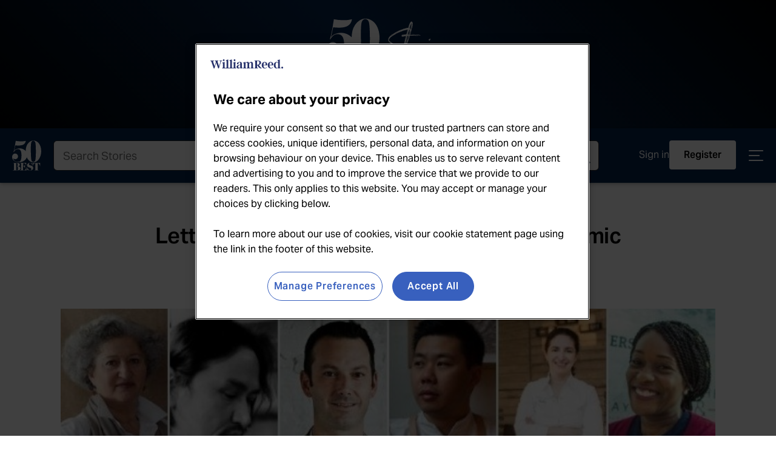

--- FILE ---
content_type: text/html; charset=UTF-8
request_url: https://www.theworlds50best.com/stories/News/letters-from-chefs-in-the-heart-of-the-pandemic.html
body_size: 18382
content:
<!DOCTYPE html>
<html lang="en"><head>
<meta name="twitter:card" content="summary" />
<meta property="og:type" content="website" />
<meta property="og:locale" content="en_GB" />
<meta property="og:site_name" content="50B - STORIES" />
<meta property="og:url" content="https://www.theworlds50best.com/stories/News/letters-from-chefs-in-the-heart-of-the-pandemic.html" />
<title>Letters from chefs in the heart of the pandemic </title>
<meta property="og:title" content="Letters from chefs in the heart of the pandemic " />
<meta name="twitter:title" content="Letters from chefs in the heart of the pandemic " />
<meta name="description" content="Non-profit culinary symposium Food on the Edge, usually held annually in Galway, Ireland, replaced its annual event with a book of letters from chefs, available to download free. These messages offer a snapshot of restaurant life as cooks the world over face up to what they hope will be the final furlong of the pandemic. What have they learnt? What will they change in the future? Has this period taught them anything about themselves? 50 Best rounds up a digest of chefs’ thoughts divided into the categories that will influence their thinking in 2021 and beyond" />
<meta property="og:description" content="Non-profit culinary symposium Food on the Edge, usually held annually in Galway, Ireland, replaced its annual event with a book of letters from chefs, available to download free. These messages offer a snapshot of restaurant life as cooks the world over face up to what they hope will be the final furlong of the pandemic. What have they learnt? What will they change in the future? Has this period taught them anything about themselves? 50 Best rounds up a digest of chefs’ thoughts divided into the categories that will influence their thinking in 2021 and beyond" />
<meta name="twitter:description" content="Non-profit culinary symposium Food on the Edge, usually held annually in Galway, Ireland, replaced its annual event with a book of letters from chefs, available to download free. These messages offer a snapshot of restaurant life as cooks the world over face up to what they hope will be the final furlong of the pandemic. What have they learnt? What will they change in the future? Has this period taught them anything about themselves? 50 Best rounds up a digest of chefs’ thoughts divided into the categories that will influence their thinking in 2021 and beyond" />
<meta name="keywords" name="keywords" content="restaurants, stories, coronavirus, covid, virus, positive, story, future, new, refresh" />
<meta id="fkImage" property="og:image" content="https://www.theworlds50best.com/stories/filestore/jpg/fotefb2.jpg" />
<meta property="og:image:alt" content="50B - STORIES" />
<meta property="og:image:secure_url" content="https://www.theworlds50best.com/stories/filestore/jpg/fotefb2.jpg" />
<meta property="og:image:type" content="image/jpg" />
<meta property="og:image:width" content="600" />
<meta property="og:image:height" content="314" />
<meta id="twImage" name="twitter:image" content="https://www.theworlds50best.com/stories/filestore/jpg/ftetease.jpg" />
<link rel="apple-touch-icon" sizes="180x180" href="https://www.theworlds50best.com/filestore/jpg/50BEST-MARK-BLUE-ICO.jpg" />
<meta itemprop="inLanguage" http-equiv="content-language" content="en" />
<meta http-equiv="language" content="en" />
<meta http-equiv="X-UA-Compatible" content="IE=edge" />
<meta http-equiv="Content-Type" content="text/html; charset=UTF-8"/>
<meta http-equiv="Permissions-Policy" content="private-state-token-redemption=(), attribution-reporting=(), shared-storage=(), private-aggregation=()">
<script src="//admin.webpuzzleapp.com/js/jquery/3.6.3/jquery.min.js" type="text/javascript"></script>
<link rel='shortcut icon' href='/stories/filestore/ico/blog-favicon.ico' />
<link rel="canonical" href="https://www.theworlds50best.com/stories/News/letters-from-chefs-in-the-heart-of-the-pandemic.html" />
<meta charset="UTF-8" /><meta name="viewport" content="width=device-width, initial-scale=1.0, maximum-scale=5, user-scalable=yes" />
<script type="module"  src="https://cdnjs.cloudflare.com/ajax/libs/fetch/3.6.2/fetch.js"></script>

<script  src="//cdn.jsdelivr.net/npm/bluebird@3.7.2/js/browser/bluebird.min.js"></script>
<link rel="stylesheet" href="/filestore/css/semantic.min.css"  />
<link rel="stylesheet" href="/filestore/css/swiper.min.css"  />
<style >        @import url("https://use.typekit.net/qsk8vil.css");
    </style><link rel="stylesheet" href="/stories/filestore/css/screen-stories.css"  /><script type="application/ld+json">
{
  "@context": "https://schema.org",
  "@type": "Article","headline": "Letters from chefs in the heart of the pandemic","image":"https://www.theworlds50best.com/stories/filestore/jpg/fotehead2.jpg","description": "Nonprofit culinary symposium Food on the Edge usually held annually in Galway Ireland replaced its annual event with a book of letters from chefs available to download free These messages offer a snapshot of restaurant life as cooks the world over face up to what they hope will be the final furlong of the pandemic 50 Best rounds up a digest of chefs thoughts divided into the categories that will influence their thinking in 2021 and beyond","publisher": {     "@type": "Organization",     "name": "50 Best",     "logo": {       "@type": "ImageObject",       "url": "https://www.theworlds50best.com/filestore/svg/50BEST-MARK-BLACK.svg"     }   },   "datePublished": "2021-02-16T00:00:00+00:00","author": {     "@type": "Person",     "name": "50 Best Editorial ",   "url": "https://www.theworlds50best.com/stories/authors/50+Best+Editorial+" }}
</script><link rel="stylesheet" href="/filestore/css/login.css"  />

<script type="text/javascript" >
// Google Tag Manager

(function(w,d,s,l,i){w[l]=w[l]||[];w[l].push({'gtm.start':
new Date().getTime(),event:'gtm.js'});var f=d.getElementsByTagName(s)[0],
j=d.createElement(s),dl=l!='dataLayer'?'&l='+l:'';j.async=true;j.src=
'https://www.googletagmanager.com/gtm.js?id='+i+dl;f.parentNode.insertBefore(j,f);
})(window,document,'script','dataLayer','GTM-5SZG62');

// End Google Tag Manager
</script>
<link rel="stylesheet" href="/filestore/css/dashboard.css"  />

<script type="text/javascript" >
    (function(c,l,a,r,i,t,y){
        c[a]=c[a]||function(){(c[a].q=c[a].q||[]).push(arguments)};
        t=l.createElement(r);t.async=1;t.src="https://www.clarity.ms/tag/"+i;
        y=l.getElementsByTagName(r)[0];y.parentNode.insertBefore(t,y);
    })(window, document, "clarity", "script", "bgrbnuk6ye");
</script>

<script >
function getOTCookie( cookieName ) {
var value = '; ' + document.cookie;
var parts = value.split( '; ' + cookieName + '=' );
if ( parts.length == 2 ) {
return true;
}
return false;
}
var expirationDate = new Date(0);
var expirationDateString = expirationDate.toUTCString();
var now = new Date();
now.setTime(now.getTime() + 1 * 3600 * 1000 * 24 * 365);

if ( !getOTCookie('cleared-wr-cookies')) {
console.log("expire OptanonConsent");
document.cookie = "OptanonConsent=; expires=" + expirationDateString + "; path=/";
document.cookie = "OptanonAlertBoxClosed=; expires=" + expirationDateString + "; path=/";
document.cookie = "cleared-wr-cookies" + "=" + "; path=/" + "; expires="+now;

console.log("expire OptanonConsent");
}
</script>
<!-- OneTrust Cookies Consent Notice start for https://theworlds50best.com  -->
<script type="text/javascript"  src="https://cdn.cookielaw.org/consent/a3d5be27-91cb-4c3e-8e1f-0a24f65f8690/OtAutoBlock.js"></script>

<script charset="UTF-8" data-domain-script="a3d5be27-91cb-4c3e-8e1f-0a24f65f8690" type="text/javascript"  src="https://cdn.cookielaw.org/scripttemplates/otSDKStub.js"></script>

<script type="text/javascript" >
function OptanonWrapper() { }
</script>
<!-- OneTrust Cookies Consent Notice end for https://theworlds50best.com  --><link rel='preconnect' href='https://securepubads.g.doubleclick.net'  />
<script async src='https://securepubads.g.doubleclick.net/tag/js/gpt.js'></script>
<script>
   var googletag = googletag || {}; googletag.cmd = googletag.cmd || []; var gptAdSlots = [];
	  var path = location.pathname;
if(path.includes("sitemap") || path.includes("collection"))  var pathArr = path.split("/");  googletag.cmd.push(function() {
var Pos11 = googletag.sizeMapping().addSize([320, 0], [[320, 50], [320, 100]]).addSize([728, 0], [[970, 90], [970, 250]]).build();
googletag.defineSlot('/269346476/50bb/50bb_articles', [[[320, 50], [320, 100]],[[970, 90], [970, 250]]], 'div-gpt-ad-8357422-1').setTargeting('pos', ['1']).defineSizeMapping(Pos11).addService(googletag.pubads());
var Pos22 = googletag.sizeMapping().addSize([320, 0], [[320, 50], [320, 100]]).addSize([728, 0], [[970, 90], [970, 250]]).build();
googletag.defineSlot('/269346476/50bb/50bb_articles', [[[320, 50], [320, 100]],[[970, 90], [970, 250]]], 'div-gpt-ad-8357422-2').setTargeting('pos', ['2']).defineSizeMapping(Pos22).addService(googletag.pubads());
googletag.pubads().enableLazyLoad({fetchMarginPercent: 2, renderMarginPercent: 2, mobileScaling: 1.5});
googletag.pubads().setTargeting('uid', ['1573323']);
const kvSearchKeyword = sessionStorage.getItem('sessionLocationName');
if(kvSearchKeyword && kvSearchKeyword.trim() !== ''){
googletag.pubads().setTargeting('kvSearchKeyword', kvSearchKeyword);googletag.pubads().setTargeting('searchresult', kvSearchKeyword);}
if(path.includes("sitemap") && pathArr.length == 4){
  var country = decodeURIComponent(pathArr[3]);
  country = country.toLowerCase().split(' ').map(function(word) {return word.replace(word[0], word[0].toUpperCase());}).join(' ');
  googletag.pubads().setTargeting('ll_city', [''+ country]);
	}
else if(path.includes("sitemap") && pathArr.length == 5){
  var town = decodeURIComponent(pathArr[4]);
  town = town.toLowerCase().split(' ').map(function(word) {return word.replace(word[0], word[0].toUpperCase());}).join(' ');
  var country = decodeURIComponent(pathArr[3]);
  country = country.toLowerCase().split(' ').map(function(word) {return word.replace(word[0], word[0].toUpperCase());}).join(' ');
  googletag.pubads().setTargeting('ll_city', [''+ town + ',' +country]);
}
else if(path.includes("collection") && pathArr.length == 4){
  var collection = decodeURIComponent(pathArr[3]);
  googletag.pubads().setTargeting('ll_city', [collection]);
}googletag.pubads().collapseEmptyDivs();
googletag.pubads().setForceSafeFrame(false);
googletag.enableServices();
});
</script>

<script type="text/javascript" >
var digitalData = {
		"page_data":{
	"page_domain":"",
	"page_title":"",
	"page_type":"",
	"page_previous_url":"",
	"ad_blocker_present": "",
	"page_id": "",
	"platform": "Webpuzzle"
	},
	
	"journey_data":{
		"is_mobile":"",
		"mega_menu_clicked":"",
		"mega_menu_item":"",
		"homepage_link_clicked":"",
		"homepage_section":"",
		"homepage_heading":""
		},
	"article_data":{
		"article_id":"",		
		"article_page":"",
		"author":"",
		"publish_date":"",
		"article_name":"",
		"article_category":"",
		"article_related_tags":"",
		"canonical_url":"",
		"original_article":"",
		"article_class":"",
		"article_type":"",
		"word_count":""
		},
	"user_data":{
		"logged_in_status": "Logged out"
   		},
	"search_data":{
		"search_page": "",
		"search_filter_used": "",
		"search_term": "",
		"search_results": "",
		"null_search": "",
		"suggested_search": "",
		"date_filter": "",
		"category_filter": "",
		"author_filter": ""
   		}
	};
</script>

<script type="text/javascript" >
//Version = 1.2
window.mobileCheck=function(){let e=!1;var a;return a=navigator.userAgent||navigator.vendor||window.opera,(/(android|bb\d+|meego).+mobile|avantgo|bada\/|blackberry|blazer|compal|elaine|fennec|hiptop|iemobile|ip(hone|od)|iris|kindle|lge |maemo|midp|mmp|mobile.+firefox|netfront|opera m(ob|in)i|palm( os)?|phone|p(ixi|re)\/|plucker|pocket|psp|series(4|6)0|symbian|treo|up\.(browser|link)|vodafone|wap|windows ce|xda|xiino/i.test(a)||/1207|6310|6590|3gso|4thp|50[1-6]i|770s|802s|a wa|abac|ac(er|oo|s\-)|ai(ko|rn)|al(av|ca|co)|amoi|an(ex|ny|yw)|aptu|ar(ch|go)|as(te|us)|attw|au(di|\-m|r |s )|avan|be(ck|ll|nq)|bi(lb|rd)|bl(ac|az)|br(e|v)w|bumb|bw\-(n|u)|c55\/|capi|ccwa|cdm\-|cell|chtm|cldc|cmd\-|co(mp|nd)|craw|da(it|ll|ng)|dbte|dc\-s|devi|dica|dmob|do(c|p)o|ds(12|\-d)|el(49|ai)|em(l2|ul)|er(ic|k0)|esl8|ez([4-7]0|os|wa|ze)|fetc|fly(\-|_)|g1 u|g560|gene|gf\-5|g\-mo|go(\.w|od)|gr(ad|un)|haie|hcit|hd\-(m|p|t)|hei\-|hi(pt|ta)|hp( i|ip)|hs\-c|ht(c(\-| |_|a|g|p|s|t)|tp)|hu(aw|tc)|i\-(20|go|ma)|i230|iac( |\-|\/)|ibro|idea|ig01|ikom|im1k|inno|ipaq|iris|ja(t|v)a|jbro|jemu|jigs|kddi|keji|kgt( |\/)|klon|kpt |kwc\-|kyo(c|k)|le(no|xi)|lg( g|\/(k|l|u)|50|54|\-[a-w])|libw|lynx|m1\-w|m3ga|m50\/|ma(te|ui|xo)|mc(01|21|ca)|m\-cr|me(rc|ri)|mi(o8|oa|ts)|mmef|mo(01|02|bi|de|do|t(\-| |o|v)|zz)|mt(50|p1|v )|mwbp|mywa|n10[0-2]|n20[2-3]|n30(0|2)|n50(0|2|5)|n7(0(0|1)|10)|ne((c|m)\-|on|tf|wf|wg|wt)|nok(6|i)|nzph|o2im|op(ti|wv)|oran|owg1|p800|pan(a|d|t)|pdxg|pg(13|\-([1-8]|c))|phil|pire|pl(ay|uc)|pn\-2|po(ck|rt|se)|prox|psio|pt\-g|qa\-a|qc(07|12|21|32|60|\-[2-7]|i\-)|qtek|r380|r600|raks|rim9|ro(ve|zo)|s55\/|sa(ge|ma|mm|ms|ny|va)|sc(01|h\-|oo|p\-)|sdk\/|se(c(\-|0|1)|47|mc|nd|ri)|sgh\-|shar|sie(\-|m)|sk\-0|sl(45|id)|sm(al|ar|b3|it|t5)|so(ft|ny)|sp(01|h\-|v\-|v )|sy(01|mb)|t2(18|50)|t6(00|10|18)|ta(gt|lk)|tcl\-|tdg\-|tel(i|m)|tim\-|t\-mo|to(pl|sh)|ts(70|m\-|m3|m5)|tx\-9|up(\.b|g1|si)|utst|v400|v750|veri|vi(rg|te)|vk(40|5[0-3]|\-v)|vm40|voda|vulc|vx(52|53|60|61|70|80|81|83|85|98)|w3c(\-| )|webc|whit|wi(g |nc|nw)|wmlb|wonu|x700|yas\-|your|zeto|zte\-/i.test(a.substr(0,4)))&&(e=!0),e},setTimeout(function(){$("#div-gpt-ad-8357422-3:has(iframe)").length>=1?(digitalData.page_data.ad_blocker_present=!1,sessionStorage.setItem("adblockSSI",!1)):(digitalData.page_data.ad_blocker_present=!0,sessionStorage.setItem("adblockSSI",!0))},2e3);var adblockSSI=sessionStorage.getItem("adblockSSI");if(adblockSSI&&(digitalData.page_data.ad_blocker_present=adblockSSI,sessionStorage.removeItem("adblockSSI")),digitalData.page_data.page_domain=document.domain,digitalData.page_data.page_title=document.title,digitalData.page_data.page_previous_url=document.referrer,digitalData.journey_data.is_mobile=mobileCheck(),null==$("link[rel='canonical']").attr("href"))digitalData.article_data.original_article=!1;else{let e=document.querySelector("link[rel='canonical']").href;digitalData.article_data.canonical_url=e,digitalData.article_data.original_article=document.URL===e}document.addEventListener("DOMContentLoaded",function(){var e=document.querySelector('input[name="wordCount"]');e&&(window.digitalData=window.digitalData||{},digitalData.article_data=digitalData.article_data||{},digitalData.article_data.word_count=parseInt(e.value,10))});var homepage_heading_DL=localStorage.getItem("homepage_heading");if(homepage_heading_DL){var homepage_section_DL=localStorage.getItem("homepage_section");digitalData.journey_data.homepage_link_clicked=!0,digitalData.journey_data.homepage_section=homepage_heading_DL,digitalData.journey_data.homepage_heading=homepage_section_DL,localStorage.removeItem("homepage_heading"),localStorage.removeItem("homepage_section")}$(document).on("click",".menu",function(e){e.stopPropagation();var a=e.target,t=a.textContent||a.innerText||a.title;digitalData.journey_data.mega_menu_item=t,digitalData.journey_data.mega_menu_clicked=!0,_satellite.track("menu_link_clicked",{menu_type:"mega menu",menu_item:t}),console.log("AA - Menu item clicked")}),$(document).on("click",".footer",function(e){e.stopPropagation();var a=e.target,t=a.title||a.textContent||a.innerText;_satellite.track("menu_link_clicked",{menu_type:"footer menu",menu_item:t}),console.log("AA - Footer item clicked")}),sessionStorage.getItem("searchSuggestion")&&(digitalData.search_data.suggested_search=sessionStorage.getItem("searchSuggestion"),sessionStorage.removeItem("searchSuggestion")),sessionStorage.getItem("searchQuery")&&(digitalData.search_data.search_query=sessionStorage.getItem("searchQuery"),sessionStorage.removeItem("searchQuery")),setTimeout(()=>{try{const e=document.querySelector("#search-input");e&&e.addEventListener("change",()=>{let a=document.querySelector(".search-item");a.textContent&&(a=a.textContent.trim(),sessionStorage.setItem("searchSuggestion",a)),sessionStorage.setItem("searchQuery",e.value)})}catch(e){}},2e3);
</script>
<script> digitalData.page_data.page_id="1573323";</script>
<script  src="/filestore/js/preferences-logged-in-status.min.js"></script>

<script >
// Grab & populate on page load:
try {
    if (sessionStorage.getItem('userLoggedIn')) {
        sessionStorage.removeItem('userLoggedIn');
        digitalData.journey_data.login_success = 'true';
    }
 
    if (sessionStorage.getItem('userLoggedOut')) {
        sessionStorage.removeItem('userLoggedOut');
        digitalData.journey_data.logout_success = 'true';
    }
} catch (e) { console.log('Adobe tracking sign in/out error session storage: ' + e); }
</script>
<script>digitalData.article_data.author = "50 Best Editorial ";digitalData.article_data.article_category = "News";digitalData.article_data.publish_date = "2021-02-16";digitalData.article_data.article_name = "Letters from chefs in the heart of the pandemic ";digitalData.article_data.article_id = "1573323";digitalData.article_data.article_related_tags = "50 Best Discovery,Asias 50 Best Restaurants,Coronavirus,Coronavirus-Restaurants,Latin Americas 50 Best Restaurants,The World's 50 Best Restaurants";digitalData.article_data.article_type="Article";digitalData.article_data.article_class="Article";digitalData.page_data.page_type="Article";digitalData.article_data.article_categories="News,Features";</script>
<script  src="/filestore/js/StoriesArticle.js"></script>

<script  src="https://assets.adobedtm.com/eb2e22881c4a/eca1b21caf50/launch-d12cb4e80409.min.js"></script>
<meta name="application-name" content="50 Best Stories" />
<script type="application/ld+json">
{
  "@context": "https://schema.org",
  "@type": "WebSite",
  "name": "50 Best Stories",
  "url": "https://www.theworlds50best.com/stories/"
}
</script>
</head>
<body  >
<input type="hidden" name="wordCount" value="3410">
<!-- Google Tag Manager (noscript) -->
<noscript><iframe src="https://www.googletagmanager.com/ns.html?id=GTM-5SZG62"
height="0" width="0" style="display:none;visibility:hidden"></iframe></noscript>
<!-- End Google Tag Manager (noscript) -->
<div role="complementary" aria-label="mobile sidebar navigation" class="ui sidebar right vertical menu very wide" ><i id="close-sidebar" class="close" ><img src="/filestore/svg/MENU-BUTTON-CLOSE-WHITE.svg" width="60" alt="Close menu" height="60" title="Close menu"   /></i><div class="auto-overflow" ><a class="item " class="item" ><img src="/filestore/svg/50BEST-STORIES-MARK-WHITE.svg" alt="50 Best Stories" name="50 Best Stories" width="165" height="50"   /></a><a id="contentLink_1548299"  target='_self' href="/stories/" class="item " class="item" >Home</a><a id="contentLink_1548300"  target='_blank' href="/about-50-best.html" class="item " class="item" >About 50 Best</a><a id="contentLink_1616882"  target='_self' href="/stories/partners/become-a-partner" class="item " class="item" >Partner with 50 Best</a><a id="contentLink_1548302"  target='_blank' href="/" class="item " class="item" >The World's 50 Best Restaurants</a><a id="contentLink_1548304"  target='_blank' href="https://www.theworlds50best.com/asia/en/" class="item " class="item" >Asia's 50 Best Restaurants</a><a id="contentLink_1548303"  target='_blank' href="https://www.theworlds50best.com/latinamerica/en/" class="item " class="item" >Latin America's 50 Best Restaurants</a><a id="contentLink_1586710"  target='_blank' href="https://www.theworlds50best.com/mena/en/" class="item " class="item" >MENA's 50 Best Restaurants</a><a id="contentLink_1659808" href="https://www.theworlds50best.com/northamerica/en/" class="item " class="item" >North America's 50 Best Restaurants</a><a id="contentLink_1548305"  target='_blank' href="https://www.worlds50bestbars.com/" class="item " class="item" >The World's 50 Best Bars</a><a id="contentLink_1659809" href="https://www.theworlds50best.com/bars/asia/" class="item " class="item" >Asia’s 50 Best Bars</a><a id="contentLink_1608590"  target='_blank' href="https://www.theworlds50best.com/bars/northamerica/" class="item " class="item" >North America’s 50 Best Bars</a><div class="social" ><a id="contentLink_1548284" target=_blank href="https://www.facebook.com/50BestRestaurants/" ><img src="//www.theworlds50best.com/stories/filestore/svg/icons8-facebook-white.svg"  alt="Facebook" height="26" width="26"/></a><a id="contentLink_1548285" target=_blank href="https://instagram.com/theworlds50best" ><img src="//www.theworlds50best.com/stories/filestore/svg/icons8-instagram-white.svg"  alt="Instagram" height="26" width="26"/></a><a id="contentLink_1548286" target=_blank href="https://twitter.com/theworlds50best" ><img src="//www.theworlds50best.com/stories/filestore/svg/x-logo-white.svg"  alt="Twitter" height="26" width="26"/></a><a id="contentLink_1548287" target=_blank href="https://www.youtube.com/@worlds50best" ><img src="//www.theworlds50best.com/stories/filestore/svg/icons8-youtube-white.svg"  alt="YouTube" height="26" width="26"/></a></div></div></div><div class="account-menu" ><div class="account-nav" ><img src="/filestore/svg/50BEST-MARK-WHITE.svg" alt="The World's 50 Best Restaurants" width="50" height="50" class="logo ls-is-cached lazyloaded"   /><button class="close-account-menu" ><img src="/filestore/svg/MENU-BUTTON-CLOSE-WHITE.svg" alt="Close Account Menu" width="50" height="50" title="Close Account Menu"   /></button></div><div class="pref-nav-btns" ><div id="preferences-login-mobile" ></div></div></div><div class="pusher" ><div id="fixed-branding" class="home" ><ul ><li value="Logo" class="logo" ><a href="/stories/" ><img src="/filestore/svg/50BEST-STORIES-MARK-WHITE.svg" alt="50 Best Stories" width="200" name="50 Best Stories" height="90"   /><p>Learn more about the best restaurants, bars and hotels around the world</p></a></li></ul></div><div id="navigation" ><a href="/stories/"><img src="/filestore/svg/50BEST-MARK-WHITE.svg" alt="The World's 50 Best Restaurants" width="48" height="50" class="logo"  border="0" /></a><div class="ui category search" ><div class="ui icon input" ><input data-project="blog" id="search-input" name="search-input" value="" autocomplete="off" placeholder="Search Stories" type="text" class="prompt"  data-min-chars='2' /><script type='text/javascript'>webApiUrl='//admin.webpuzzleapp.com/api/';mode='PUBLISH_LOCALLY';websiteUrl='//www.theworlds50best.com/';siteUrl='//site_1548032.webpuzzleapp.com/';serverUrl='//admin.webpuzzleapp.com/';siteId=1548032;</script><script defer type='text/javascript' src='//admin.webpuzzleapp.com/filestore/plugins/search/search.js'></script></div></div><div class="pref-nav-btns" ><div id="preferences-login-desktop" ></div><button id="mb-account-btn" ><img src="/filestore/svg/mb-account-icon.svg" alt="Mobile Account Button" width="48" height="48"   /></button></div><div class="menu-trigger-desktop" ><img src="/filestore/svg/menu-button.svg" alt="Open Menu" width="50" height="50" class="open-sidebar"   /></div></div><div class="top-leaderboard" >
<div id='div-gpt-ad-8357422-1'>
		  <script>
		    googletag.cmd.push(function() { googletag.display('div-gpt-ad-8357422-1'); });
		  </script>
		</div>
</div><div id="bodyContent" class="blog" ><div data-clarity-region="article" class="article" ><div class="lead-in" ><h1>Letters from chefs in the heart of the pandemic </h1><div class="lead-meta" ><p ><strong ><a id="contentLink_1573323" href="//www.theworlds50best.com/stories/authors/50+Best+Editorial" >50 Best Editorial </a></strong> - 16/02/2021</p><div class="bookmark-btn-container "  id="favourites_1573323" data-element-id="19" data-content-name="Letters from chefs in the heart of the pandemic" data-react-type="single"></div></div><img src="//www.theworlds50best.com/stories/filestore/jpg/fotehead2.jpg"  alt="Letters from chefs in the heart of the pandemic"/></div><div style="visibility: hidden;" class="newsletter-wrapper in-article-signup" ><div class="newsletter-widget" ><p>Register for a 50 Best account</p><span class="newsletter-form" ><button id="register-widget_stories-article-middle" >Register</button></span></div></div><div class="content" ><p><p><strong><em>Non-profit culinary symposium </em></strong><a href="https://foodontheedge.ie/" target="_blank" rel="noopener noreferrer"><strong><em>Food on the Edge</em></strong></a><strong><em>, usually held annually in Galway, Ireland, replaced its annual event with a book of letters from chefs, available to </em></strong><a href="https://drive.google.com/file/d/1k46bxRpz971vGBjrRiD-IKOTyKV158RL/view" target="_blank" rel="noopener noreferrer"><strong><em>download</em></strong></a><span><strong><em> free</em></strong></span><strong><em>. These <span>messages </span><span>offer </span>a snapshot of restaurant life as cooks the world over face up to what they hope <span>will </span>be the final furlong of the pandemic. What have they learnt? What will they change in the future? Has this period taught them anything about themselves? 50 Best rounds up a digest of chefs’ thoughts divided into the categories that will influence their thinking <span>in 2021</span> and beyond</em></strong></p>
<p><strong><em><br />Thoughts on the restaurant, its food and how it will emerge in a post-pandemic world...<br /> </em><br /> Niklas Ekstedt, </strong><a href="https://www.theworlds50best.com/discovery/Establishments/Sweden/Stockholm/Ekstedt.html" target="_blank" rel="noopener noreferrer"><strong>Ekstedt</strong></a><strong><br /> Stockholm, Sweden<br /> </strong>I believe this pandemic has allowed us to learn about not only ourselves but also how this will shape the industry we work in. One thing I know is that local markets and customers will be more and more valuable as we are not able to travel – as a restaurant we must be open to listening to the people of our region and adapt accordingly<span>…</span> Throughout this, I hope destination restaurants and establishments in the countryside will be able to retain business and guests all year round as people find new places to explore, even during what would typically be off season. This will really help not only smaller restaurants but also local farmers, producers and suppliers, to whom we are eternally thankful for their hard work and support.</p>
<p><strong>Darina Allen, </strong><a href="https://www.theworlds50best.com/discovery/Establishments/Ireland/Cork/Ballymaloe-House.html" target="_blank" rel="noopener noreferrer"><strong>Ballymaloe Cookery School</strong></a><strong><br /> Shanagarry, Ireland <br /> </strong>Let’s make it our practice to chase any negative thoughts away. Begin by counting our blessings. We’re still alive and healthy… nature is beautiful and hey, we can cook! All memorable food starts with beautiful fresh ingredients. Use the very best, explore your local area, visit and create links with farmers, fishers, beekeepers, smokers and butchers. In an ideal world no chef or cook would be accepted into a good restaurant unless they had spent a year working on a farm and gardens to give them an insight into the work and knowledge that goes into growing and producing beautiful produce. Here at the Ballymaloe Cookery School, the first talk the students get on the 12-week course is about soil, the first recipe is how to make compost and the first lesson is how to plant a vegetable into the ground so they appreciate how long it takes for vegetables to grow into something delicious to eat. Top cooks and chefs always have an innate respect for food and those who grow and produce it. Learn to identify food in the wild and how to incorporate it into your menu. Cook from the heart rather than to impress the critics. Tell the story without overdoing it. Charge enough, promise less and give more.</p>
<p><strong>Anissa Helou<br /> Food writer and author<br /> </strong>There has been a much-delayed reaction to the quasi general culture of sexism and exploitation in professional kitchens together with a call to revolutionise the hospitality industry and improve both the treatment and pay of its employees. And this is where chefs can use their forced downtime to rethink how to run their kitchens and manage both their restaurants and personnel, paying a lot more attention to how they are treated and remunerated… It would also be interesting to see chefs pay more attention to food as culture; and as they create their own dishes taking inspiration from different cuisines, to see them study these more in depth, exploring the origin of dishes and eventually be more generous in acknowledging the source of their inspiration, be it home cooks, other chefs or food writers to name a few.</p>
<p><strong>Shinobu Namae, </strong><a href="https://www.theworlds50best.com/discovery/Establishments/Japan/Tokyo/LEffervescence.html" target="_blank" rel="noopener noreferrer"><strong>L’Effervescence</strong></a><strong><br /> Tokyo, Japan<br /> </strong>Food has been always the key to create solidarity. Your skill is not always for showing your personality, but is often for showing care to others. This small action from you will make a ripple of deliciousness by your cooking skills, and of empathy by your hospitality that builds the mutual trust. Cooking and serving are the strongest peaceful weapons, so you are contributing yourself, with them to make the world understood better in the end. Just after the great earthquake in 2011 in Japan, so many people lost family, home, and jobs. At the time, the economy was devastated and we had nothing to do as a restaurant. So we were operating some emergency food service for the evacuated people. After an operation, one lady approached us shedding her tears, and told us that she had a really good time eating from a ‘fancy’ lunch box and talking to us, that gave her ‘hope’ to enjoy life through the hardships. I felt connected with her. I found a reason to cook. That powerful message encourages me forever to fight against any troubles or problems. I hope you would have the same kind of experience. So let’s win this global battle together. You have already have your weapons in your hands, and in your hearts!</p>
<p><img src="/stories/filestore/0_Feb21/1-2.jpg" border="0" alt="1-2" /></p>
<p><em>Shinobu Namae, L’Effervescence; Darina Allen, Ballymaloe Cookery School (image: Julia Dunin); </em><em>Anissa Helou </em><strong><em><br /><br /><br />How the recent months will influence plans for team<span>s and</span> relationships…</em></strong></p>
<p><strong>Billy Wagner, </strong><a href="https://www.theworlds50best.com/discovery/Establishments/Germany/Berlin/Nobelhart-and-Schmutzig.html" target="_blank" rel="noopener noreferrer"><strong>Nobelhart & Schmutzig</strong></a><strong><br /> Berlin, Germany<br /> </strong>We’ve started lots of new things that would never happened if Corona hadn’t given us a kick in the backside. And, most importantly, I’ve found myself reminded of what is at the core of our industry, beyond the food we all love so much: people. The people we serve, the people we work with, the people all around us who create the art, culture, and experience we love to engage with. And that is why my advice to you would be this – no matter where you are, no matter what state of lockdown you are in, no matter how new your restaurant is. Build your community. That is something you can do, no matter the restrictions or your finances. Everyone where you are is in the same position, and together you will be able to support each other through this – your staff as much as your colleagues and customers. So reach out, communicate, tell your story, share your ideas. Together you can even seize the opportunity and build new business models or collaborations or pursue things you never had time for.</p>
<p><strong>Niki Nakayama, </strong><a href="https://www.theworlds50best.com/discovery/Establishments/US/Los-Angeles/Nnaka.html" target="_blank" rel="noopener noreferrer"><strong>n/naka</strong></a><strong><br /> Los Angeles, California, USA<br /> </strong>Like many restaurants, we’ve had to pivot from fine dining to take out. In our initial pivot, the goal was merely to survive; to make sure our employees survived and that our business survived. But the news kept getting worse, with more people losing their homes and jobs and increasing racial tensions, the overall feeling and mood of the world just felt so grim. We started to wonder how and if we could ever go back to what we once were. Could we possibly go back to “business as usual?” I personally began to question the things that I considered important in my day-to-day life. Pre-Covid lockdown, all I did was have my head down and solely focused on my work at the restaurant, and although that is the way it should be as we all are responsible for our lives, sometimes something truly extraordinary happens and life as we know it changes, because it changes us and that’s when I started to feel it; the only way we can feel some sense of relief from these uncontrollable circumstances is to find a way to become a part of the solution. It became clear to me and my team that we had to utilize our skills and strengths to help others and one another. As chefs, we must cook and find ways to feed as many people as we can so that we can stave off hunger for those who need our help the most. We must find ways to contribute and to show that we stand in solidarity as humans facing the unknown. For us we found the best way to implement this was by working with chefs from other restaurants, local farmers, fisherman, and producers, to create meals that created a deeper sense of community and to donate proceeds from it back into the community.</p>
<p><strong>Jonathan Tam, </strong><strong>Relae</strong><strong><br /> Copenhagen, Denmark<br /> </strong>Many times I felt I just couldn’t keep up with the others. But seeing so many chefs from around the world – ranging from the three-Michelin-star legends, all my favourite chefs in different cities, my talented peers in Copenhagen and the millions of others whose cooking I have not been able to experience; somehow all finding a way to continue on. Pivoting and adapting to be able to serve their dishes. Whether it was serving it in their own dining rooms, or having their guest enjoy it out in the streets, even to have it packed nicely as takeaway. It didn’t matter what the circumstances were, the only goal was to provide food and hospitality to the guests. All these chefs kept cooking, so I had to do it as well. I must say it was not easy, I’ve never experienced a challenge like this before, I didn’t know where to start, even at times I just felt completely lost. But with the support and drive from all the amazing and talented people around me. We found a way. We had to change, we had to get creative, we stepped outside our comfort zones, we were wearing masks and gloves. Definitely not comfortable. If other chefs were not giving up, neither were we. Through all the trials and testing, we somehow managed to deliver.</p>
<p><strong>Alberto Landgraf, </strong><a href="https://www.theworlds50best.com/discovery/Establishments/Brazil/Rio-de-Janeiro/Oteque.html" target="_blank" rel="noopener noreferrer"><strong>Oteque</strong></a><strong><br /> Rio de Janeiro, Brazil<br /> </strong>I was able to use my free time to stop, rest, find myself, enjoy nature, to straighten my priorities, to get my head, body and my broken relationships straight, to expect less of myself, and all of that made me rediscover the joy and pleasure that led me to cook professionally in the first place. As Einstein once said, every crisis is an opportunity, and I used this one to look at myself hard and deep in the mirror and what I saw was uglier than any virus and had to be fixed. I did and keep doing the best I can to fix that. Every day. And I will never again say the words “I wish I had time for this or for that”, I’ll make sure I have time to look after myself. And so should you.</p>
<p><img src="/stories/filestore/0_Feb21/2-2.jpg" border="0" alt="2-2" /><br /><em>Alberto Landgraf, Oteque; Jonathan Tam, Relae; Niki Nakayama, n/naka (image: Anita Murphy)</em><br /><br /></p>
<p><strong><em>How the pandemic has impacted home life<span>…</span><br /> </em><br /> Albert Adría, </strong><strong>Tickets</strong><strong><br /> Barcelona, Spain<br /> </strong>The two months of confinement that we had in Spain are already in our memory. It was quite an experience to be more than sixty days without going out to the street and I understand that there were as many different realities as there are people and families. In my case, I realized that I had been on an infernal and insane pace for the last 10 years, that led me, among other things, to open eight restaurants. Those days at home I focused only on cooking and I realized that if I was cooking, I was working and felt that at least I was not wasting time. In fact, I am currently in the making of a vegetarian book that I shaped during confinement. The luck of having a fairly long home, allowed me to do routine walks of between 10 and 14 km a day; it is ironic that having a regular daily diet and not being able to leave the house I lost up to 4kg. In short, all this time made me believe even more in the magic of this job and how lucky we are to make others happy.</p>
<p><strong>Ray Adriansyah, </strong><a href="https://www.theworlds50best.com/discovery/Establishments/Indonesia/Ubud/Locavore.html" target="_blank" rel="noopener noreferrer"><strong>Locavore</strong></a><strong><br /> Bali, Indonesia <br /> </strong>The pandemic has helped me realize that there are more important things outside of the kitchen life… I have never before washed as many dishes before at home, I have never before spent so much time with my wife and son, especially since my partner and I opened the restaurant almost seven years ago. Through cooking I am reconnecting with my family at home, making breakfast in the morning, having dumpling sessions with my son in the afternoons, cooking barbecues together, making ice cream and above all else making memories. There are so many more things that I would like to share with my family to make up for the lost time, and I want to make sure that when everything returns to normal, I still have time with my family… A good piece of advice for all cooks in this difficult time is to really reconnect with your family, bake for them, cook your favorite dish for them, use your favorite cooking technique and tell them why it’s interesting and important to you. Share your passion with the people closest to you because they will remember this and you will remember these moments too.</p>
<p><strong>Elena Arzak, </strong><a href="https://www.theworlds50best.com/discovery/Establishments/Spain/San-Sebastian/Arzak.html" target="_blank" rel="noopener noreferrer"><strong>Arzak</strong></a><strong><br /> San Sebastian, Spain<br /> </strong>While you are sheltering in place with family, friends, your pet or alone you shake off the daily routine, get some much needed sleep and eventually find your way to the kitchen or your notebook. It might not seem like the most inspirational moment, but we do have the rare gift of time that we almost never have in this line of work. Time to be creative. Time to try new things and create new dishes. Time to challenge yourself to work with a more limited range of ingredients or even things you don’t like. To experiment, to probe, to take risks. Crisis sets the stage for creativity. It’s not a time for complacency.</p>
<p><img src="/stories/filestore/0_Feb21/3-2.jpg" border="0" alt="3-2" /><br /> <em>Albert Adría, Tickets; Elena Arzak, Arzak; Ray Adriansyah, Locavore</em><strong><em><br /><br /><br />On building a <span>fresh model for the</span> future</em>… </strong></p>
<p><strong>JP McMahon, </strong><a href="https://www.theworlds50best.com/discovery/Establishments/Ireland/Galway/Aniar.html" target="_blank" rel="noopener noreferrer"><strong>Aniar Restaurant</strong></a><strong><br /> Galway, Ireland<br /> </strong>Why cook? Why try and change our world through food?.. I have realised now more than ever the true purpose of cooking, of engaging with your local landscape and the traditions and history that lie hidden there. This virus has been a catalyst for me, to re-evaluate the direction of my mission to try and leave the world with a better food culture than I found: a more sustainable future that has a focus on our communities, our cities, our farms, our countries, and our place in this vast global network.<strong><br /> </strong></p>
<p><strong>Dominique Crenn, </strong><a href="https://www.theworlds50best.com/discovery/Establishments/US/San-Francisco/Atelier-Crenn.html" target="_blank" rel="noopener noreferrer"><strong>Atelier Crenn</strong></a><strong><br /> San Francisco, USA<br /> </strong>I have always been inspired by the people around me and the good that can come from a group of individuals working together. This has always been a core value of mine but over the years, it was easy to be distracted by the hustle of everyday life. Until March 2020, I was consumed with daily dinner service, endless meetings, and the push to open more concepts. The pandemic has given me the opportunity to breathe… I always knew that hunger and the lack of real food was an issue but this pandemic truly opened my eyes to it. Now more than ever, I am completely committed to supporting local business and highlighting the amazing products being created all around us. There is no reason for us to import ingredients or goods from other countries when we should be embracing our local creators. Our communities will be stronger for it and our environment will begin to heal… The change that needs to be done in this world is obvious. Take this time to breathe, as I did, and open your eyes to the beauty that is right in front of you. Support one another and give back when you can because we are all connected in some way. Please be conscious of your place in humanity and be well.</p>
<p><strong>Ebru Baybara Demir, </strong><a href="http://www.cercismurat.com/" target="_blank" rel="noopener noreferrer"><strong>Cercis Murat Konagi</strong></a><strong><br /> Mardin, Turkey<br /> </strong>As a chef from Mardin, I am living in my city for over <span>20 </span>years and I believe the transformative power of gastronomy. With my restaurant, that I established in 2001, I encouraged local people - mostly women – to turn what they traditionally know best into economic benefit for themselves. My aim was to create sustainable employment for them, and we are making it happen with the strong women of my region for <span>20 </span>years. However, forced migration waves from Syria, that started in 2011, have been deepening the cracks on the already fragile economic situation of the city.</p>
<p>Our aim for creating a new ecosystem by supporting the local producers and delivering the natural products to consumers is still ongoing when those people-in-need are in a more challenging situation than ever. In such strange times, we are living in now, to be afloat, surviving in life is more crucial than to keep those people healthy. With the awareness of this social reality that must be dealt with, we are seeking alternatives ways for going on.</p>
<p><strong>Matt Orlando, </strong><a href="https://www.theworlds50best.com/discovery/Establishments/Denmark/Copenhagen/Amass.html" target="_blank" rel="noopener noreferrer"><strong>Amass</strong></a><strong><br /> Copenhagen, Denmark<br /> </strong>For me personally, it has shown me that what happens inside the four walls of Amass is a catalyst to create a voice for real change. I am not talking about change within our immediate industry. I am talking about change within our food system. Cooking for people is great and making people happy is great, but we as an industry need to realise that this is not enough. We need to engage outside of our restaurants. We need to use our restaurants as catalysts to tell a story. Not a story about what is wrong with how we as humans consume food, but a story about what is right about how we should view food as humans. A story about respect. A story about responsibility. A story about impact. A story about awareness. A story about humility. A story about compassion. A story about each other<span>…</span> So, I have made a personal promise to myself. No matter what happens moving forward, I will not waiver from what drives me as an individual. You do not need a restaurant to strive for the goals that you have set out to achieve. What I am about to say might sound extremely cliché, but I guess that’s why people say stuff like this. Our restaurants do not define us. Our actions define us.</p>
<p><strong>Selassie Atadika, </strong><a href="http://midunu.com/" target="_blank" rel="noopener noreferrer"><strong>Midunu</strong></a><strong><br /> <span>Accra, </span>Ghana<br /> </strong>As an African who grew up in the US, I experienced aggressions and microaggression every day. I swallowed them, I managed them, I turned the other cheek because of the unwritten exchange that existed in my family: because of all of the trade-offs and sacrifices my parents made to get my siblings and me to the US, we would reward them with excellence in everything we did. That meant ‘Ivy League’ schools, world renowned employers, and often being one of the only Black people in the room. While immersed in these environments, none of these attacks escaped my notice, but I tried not to let them rattle me or ruin who I was as a person, and often didn’t respond to them. Another family agreement: don’t be a troublesome immigrant or minority.</p>
<p>Then came the ‘Great Pause’ of 2020. While self-isolating in my native Ghana, my emotions went from numbness to sadness to anger and then rage. I started playing back in my head all of the aggressions and microaggressions I faced as an African in the food industry. I reflected on the white supremacy culture on which ‘gastronomy’ is fundamentally built on and how the world of gastronomy still needs to have a white face from the old guard as the gatekeeper to first acknowledge an ‘ethnic cuisine’ before it is deemed good enough and worthy to join the landscape of international cuisine… The opportunity to share my voice, my story, and my perspective does not undo the systemic destruction of the African food systems and foodways wreaked by slavery, colonialism, and the proliferation of cash crops at the expense of thriving indigenous and climate and soil appropriate crops and the disappearing knowledge of traditional recipes and techniques…</p>
<p>Together, let’s engage in meaningful partnerships that create true change. When I think of the changes necessary to create an equitable food system, I picture the collective effort of lifting an elephant that has fallen to the ground. It will take a hundred hands, all pushing together. It will take each and every one of us to do it. Are you in?<br /><br /><img src="/stories/filestore/0_Feb21/4-2.jpg" border="0" alt="4-2" /></p>
<p><em>Matt Orlando, Amass; Ebru Baybara Demir, Cercis Murat Konagi (image: Richard Grucia); Selassie Atadika, Midunu (image: Julia Dunin)</em><br /><br /><em><strong>Follow 50 Best on<span> </span><a href="https://www.instagram.com/theworlds50best/" target="_blank" rel="noopener noreferrer">Instagram</a>,<span> </span><a href="https://www.facebook.com/50BestRestaurants" target="_blank" rel="noopener noreferrer">Facebook</a>,<span> </span><a href="https://twitter.com/TheWorlds50Best" target="_blank" rel="noopener noreferrer">Twitter</a><span> </span>and<span> </span><a href="https://www.youtube.com/worlds50best" target="_blank" rel="noopener noreferrer">YouTube</a><span> </span>for the latest news, features and initiatives in support of the global restaurant industry.</strong></em></p></p><div class="tags" ><p>Tags</p><a href="//www.theworlds50best.com/stories/tags/50+Best+Discovery" >50 Best Discovery</a><a href="//www.theworlds50best.com/stories/tags/Asias+50+Best+Restaurants" >Asias 50 Best Restaurants</a><a href="//www.theworlds50best.com/stories/tags/Coronavirus" >Coronavirus</a><a href="//www.theworlds50best.com/stories/tags/Coronavirus-Restaurants" >Coronavirus-Restaurants</a><a href="//www.theworlds50best.com/stories/tags/Latin+Americas+50+Best+Restaurants" >Latin Americas 50 Best Restaurants</a><a href="//www.theworlds50best.com/stories/tags/The+World%27s+50+Best+Restaurants" >The World's 50 Best Restaurants</a></a></div><div class="newsletter-wrapper" ><div class="newsletter-widget" ><div class="newsletter-text" ><h2>Register for a 50 Best account</h2><div class=''><p>Sign up to the 50 Best newsletter, your inside line on the world’s leading restaurants, bars and hotels</p><input type='hidden' id='categoryId' value='1613489'></div></div><span class="newsletter-form" ><button id="register-widget_stories-article-bottom" >Register</button></span></div></div></div></div></div><div class="bottom-leaderboard" >
<div id='div-gpt-ad-8357422-2'>
		  <script>
		    googletag.cmd.push(function() { googletag.display('div-gpt-ad-8357422-2'); });
		  </script>
		</div>
</div><div class="blog" ><div class="meta-footer" ><ul compact="Archive UL" ><li value="Archive" >Archive</li><li value="Date" ><a id="contentLink_1573323" href="//www.theworlds50best.com/stories/archive/1/2026" >January 2026</a></li><li value="Date" ><a id="contentLink_1573323" href="//www.theworlds50best.com/stories/archive/12/2025" >December 2025</a></li><li value="Date" ><a id="contentLink_1573323" href="//www.theworlds50best.com/stories/archive/11/2025" >November 2025</a></li><li value="Date" ><a id="contentLink_1573323" href="//www.theworlds50best.com/stories/archive/10/2025" >October 2025</a></li><li value="Date" ><a id="contentLink_1573323" href="//www.theworlds50best.com/stories/archive/9/2025" >September 2025</a></li></ul><ul compact="Categories UL" ><li value="Categories" >Categories</li><li value="Category" ><a id="contentLink_1564395" href="//www.theworlds50best.com/stories/categories/Features" >Features</a></li><li value="Category" ><a id="contentLink_1564396" href="//www.theworlds50best.com/stories/categories/Profiles" >Profiles</a></li><li value="Category" ><a id="contentLink_1564397" href="//www.theworlds50best.com/stories/categories/Travel" >Travel</a></li><li value="Category" ><a id="contentLink_1567629" href="//www.theworlds50best.com/stories/categories/Announcements" >Announcements</a></li><li value="Category" ><a id="contentLink_1551185" href="//www.theworlds50best.com/stories/categories/Events" >Events</a></li></ul><ul compact="Tags UL" ><li value="Tags" >Featured Tags</li><li ><a id="contentLink_1564424" href="//www.theworlds50best.com/stories/tags/50BestTalks" >50BestTalks</a></li><li ><a id="contentLink_1551299" href="//www.theworlds50best.com/stories/tags/Sustainability" >Sustainability</a></li><li ><a id="contentLink_1595881" href="//www.theworlds50best.com/stories/tags/Travel" >Travel</a></li></ul><ul compact="Authors UL" ><li value="Authors" >Authors</li><li value="All Authors" ><a href="/stories/Authors.html" >All Authors</a></li><li value="Author LI" ><a id="contentLink_1549899" href="//www.theworlds50best.com/stories/authors/William+Drew" >William Drew</a></li><li value="Author LI" ><a id="contentLink_1628502" href="//www.theworlds50best.com/stories/authors/Emma+Sleight" >Emma Sleight</a></li><li value="Author LI" ><a id="contentLink_1549897" href="//www.theworlds50best.com/stories/authors/Rachael+Hogg" >Rachael Hogg</a></li><li value="Author LI" ><a id="contentLink_1628501" href="//www.theworlds50best.com/stories/authors/Josh+Ong" >Josh Ong</a></li></ul></div></div><div role="contentinfo" aria-label="footer" class="footer" ><div class="brand" ><a href="/stories/"><img src="/filestore/svg/50BEST-MARK-BLACK.svg" alt="50B Stories" width="48" height="50" class="lazyload"  border="0" /></a><div aria-label="Footer newsletter sign up" class="newsletter-wrapper footer-signup" ><div class="register-widget" ><p>Register for a 50 Best account</p><button value="Register" id="register-widget_site-footer" >Register</button></div></div><div aria-label="Footer Social Links" class="social" ><a id="contentLink_1548288" target=_blank href="https://www.facebook.com/50BestRestaurants/" ><img src="//www.theworlds50best.com/stories/filestore/svg/icons8-facebook-blue.svg" class="lazyload"  alt="Facebook" height="26" width="26"/></a><a id="contentLink_1548289" target=_blank href="https://instagram.com/theworlds50best" ><img src="//www.theworlds50best.com/stories/filestore/svg/icons8-instagram-blue.svg" class="lazyload"  alt="Instagram" height="26" width="26"/></a><a id="contentLink_1548290" target=_blank href="https://twitter.com/theworlds50best" ><img src="//www.theworlds50best.com/stories/filestore/svg/x-logo-blue.svg" class="lazyload"  alt="Twitter" height="26" width="26"/></a><a id="contentLink_1548291" target=_blank href="https://www.youtube.com/@worlds50best" ><img src="//www.theworlds50best.com/stories/filestore/svg/icons8-youtube-blue.svg" class="lazyload"  alt="YouTube" height="26" width="26"/></a><a id="contentLink_1658448" target=_blank href="https://uk.linkedin.com/company/theworlds50best" ><img src="//www.theworlds50best.com/stories/filestore/svg/linkedin-icon.svg" class="lazyload"  alt="Linkedin" height="26" width="26"/></a></div></div><div id="wrbm-footer-div" class="copyright" ><script>var footerLogoType = 'black';var footerShowDT = 0;</script>
            <script src="https://footer.wrbm.com/Footers/wrbm-footer.js?lan=en&ent=WRBM"></script><a target='_blank' href="http://www.webpuzzle.co.uk/" target="_blank" ><img src="/filestore/jpg/byWebPuzzle.jpg" width="120" alt="Powered by WebPuzzle" id="lazyload" title="Powered by WebPuzzle" class="webpuzzle"   /></a></div></div></div>
<script type="text/javascript"  src="/filestore/js/semantic.min.js"></script>

<script type="text/javascript"  src="/filestore/js/swiper.min.js"></script>

<script  src="/filestore/js/vibrant.min.js"></script>

<script type="text/javascript" >
piAId = '959362';
piCId = '';
piHostname = 'go.theworlds50best.com';

(function() {
	function async_load(){
		var s = document.createElement('script'); s.type = 'text/javascript';
		s.src = ('https:' == document.location.protocol ? 'https://' : 'http://') + piHostname + '/pd.js';
		var c = document.getElementsByTagName('script')[0]; c.parentNode.insertBefore(s, c);
	}
	if(window.attachEvent) { window.attachEvent('onload', async_load); }
	else { window.addEventListener('load', async_load, false); }
})();
</script>

<script type="text/javascript"  src="/filestore/js/newsletter-forms.js"></script>

<script type="text/javascript"  src="/filestore/js/showHidePreferencesWidget.min.js"></script>

<script  src="/filestore/js/plugins-stories.js"></script>

<script type="text/javascript" >
    $(window).scroll(function(){
        if ($(window).scrollTop() >= 205) {
            $('#navigation').addClass('fixed-header');
            $('body').addClass('body');
        }
        else {
            $('#navigation').removeClass('fixed-header');
            $('body').removeClass('body');
        }
    });  
</script>

<script >
$(window).on('load', function() {
   setTimeout(function(){ initVibrant()}, 100);
});

function isIE(){
   return window.navigator.userAgent.match(/(MSIE|Trident)/);
}
</script>

<script type="text/javascript"  src="/filestore/js/newsletterMidArticleWidget.js"></script>

<script type="text/javascript"  src="/filestore/js/socialEmbedFix - Stories.js"></script>

<script  src="/filestore/js/blank_default_links.min.js"></script>
<div id="login"></div><script>API_URL = "https://api.webpuzzleapp.com/";SITE_ID = 1548032;DASHBOARD_URL = "https://www.theworlds50best.com/stories/dashboard.html";</script><script type="module" src="https://services.webpuzzle.net/js/login.js"></script><div id="favourites"></div><script>API_URL = "https://api.webpuzzleapp.com/";SITE_ID = 1548032;DASHBOARD_URL = "https://www.theworlds50best.com/stories/dashboard.html";</script><script type="module" src="https://services.webpuzzle.net/js/favourites.js"></script>
<script type="text/javascript" >
_satellite.pageBottom();
</script>
</body>
</html>

--- FILE ---
content_type: text/html; charset=utf-8
request_url: https://www.google.com/recaptcha/api2/aframe
body_size: 266
content:
<!DOCTYPE HTML><html><head><meta http-equiv="content-type" content="text/html; charset=UTF-8"></head><body><script nonce="iqwdJ7PuY7EIbMll0raPSQ">/** Anti-fraud and anti-abuse applications only. See google.com/recaptcha */ try{var clients={'sodar':'https://pagead2.googlesyndication.com/pagead/sodar?'};window.addEventListener("message",function(a){try{if(a.source===window.parent){var b=JSON.parse(a.data);var c=clients[b['id']];if(c){var d=document.createElement('img');d.src=c+b['params']+'&rc='+(localStorage.getItem("rc::a")?sessionStorage.getItem("rc::b"):"");window.document.body.appendChild(d);sessionStorage.setItem("rc::e",parseInt(sessionStorage.getItem("rc::e")||0)+1);localStorage.setItem("rc::h",'1768913742108');}}}catch(b){}});window.parent.postMessage("_grecaptcha_ready", "*");}catch(b){}</script></body></html>

--- FILE ---
content_type: text/css
request_url: https://www.theworlds50best.com/stories/filestore/css/screen-stories.css
body_size: 9004
content:
html,body,div,span,applet,object,iframe,h1,h2,h3,h4,h5,h6,p,blockquote,pre,a,abbr,acronym,address,big,cite,code,del,dfn,em,img,ins,kbd,q,s,samp,small,strike,strong,sub,sup,tt,var,b,u,i,center,dl,dt,dd,ol,ul,li,fieldset,form,label,legend,table,caption,tbody,tfoot,thead,tr,th,td,article,aside,canvas,details,embed,figure,figcaption,footer,header,hgroup,menu,nav,output,ruby,section,summary,time,mark,audio,video{margin:0;padding:0;border:0;font-size:100%;font:inherit;vertical-align:baseline}article,aside,details,figcaption,figure,footer,header,hgroup,menu,nav,section{display:block}body{line-height:1}ol,ul{list-style:none}blockquote,q{quotes:none}blockquote:before,blockquote:after,q:before,q:after{content:"";content:none}table{border-collapse:collapse;border-spacing:0}* html .grp{height:1%}*:first-child+html .grp{min-height:1px}.grp:after{content:".";display:block;height:0;clear:both;visibility:hidden}.footer{box-sizing:border-box;float:left;padding:0 20px;width:100%}.footer .brand{align-items:center;display:flex;justify-content:space-between}.footer .brand a{display:inline-flex}.footer .brand .social{align-items:center;display:flex;gap:12px}.footer .brand .social img{height:26px;width:26px}.footer .brand,.footer .copyright{border-top:1px solid rgba(0,0,0,.05);padding:20px 0}.footer .copyright img.webpuzzle{float:right;padding-bottom:20px}@media(max-width: 1220px){.footer{text-align:center}.footer .brand{flex-wrap:wrap}.footer .copyright img.webpuzzle{float:none;padding-bottom:0}}.newsletter-wrapper{background:#18181b;box-sizing:border-box;padding:32px 20px;width:100%}.newsletter-widget{align-items:center;color:#fff;display:flex;justify-content:center}.newsletter-widget h2{line-height:32px;margin-bottom:6px;padding:0 0 0 0}.newsletter-widget p{padding:0 0 0 0}.newsletter-widget .newsletter-form{display:inline-flex;margin-left:24px}.newsletter-widget .newsletter-form input{background-image:url("data:image/svg+xml;charset=utf8,%3Csvg xmlns='http://www.w3.org/2000/svg' width='13.75' height='11' viewBox='0 0 13.75 11'%3E%3Cpath d='M5.031,19A1.057,1.057,0,0,1,4,17.969V9.031A1.057,1.057,0,0,1,5.031,8H16.719A1.057,1.057,0,0,1,17.75,9.031v8.938A1.057,1.057,0,0,1,16.719,19Zm5.844-5.191L5.031,9.977v7.992H16.719V9.977Zm0-1.031L16.65,9.031H5.117Zm-5.844-2.8v0Z' transform='translate(-4 -8)' fill='%2370707b'/%3E%3C/svg%3E");background-repeat:no-repeat;background-size:18px;background-position:12px 14px;border-radius:4px;border:none;box-sizing:border-box;color:#70707b;height:44px;font-size:16px;display:block;line-height:normal;min-width:360px;padding:12px 12px 12px 36px;width:100%}.newsletter-widget .newsletter-form button{background-color:#e4e4e7;border-radius:4px;border:none;color:#18181b;font-size:16px;font-weight:600;line-height:20px;margin-left:8px;padding:12px 24px;transition:background-color .2s ease-in-out}.newsletter-widget .newsletter-form button:hover{background-color:#d1d1d6;cursor:pointer}.newsletter-wrapper.homepage-signup{background-color:#f4f4f4;margin-bottom:40px}.newsletter-wrapper.homepage-signup .newsletter-widget{color:#18181b}.newsletter-wrapper.homepage-signup .newsletter-widget .newsletter-form input{border:1px solid #d1d1d6}.newsletter-wrapper.homepage-signup .newsletter-widget .newsletter-form button{background-color:#18181b;color:#fff}.newsletter-wrapper.homepage-signup .newsletter-widget .newsletter-form button:hover{background-color:#46464f}.register-widget{display:flex;justify-content:center;align-items:center}.register-widget p{padding:0 20px 0 0}.register-widget button{background-color:#18181b;border-radius:4px;border:none;color:#fff;font-size:16px;font-weight:600;line-height:20px;margin-left:8px;padding:12px 24px;transition:background-color .2s ease-in-out}.register-widget button:hover{background-color:#46464f;cursor:pointer}@media(max-width: 1220px){.newsletter-wrapper{padding:24px 20px 26px 20px}.newsletter-wrapper .newsletter-widget{align-items:flex-start;flex-direction:column}.newsletter-wrapper .newsletter-widget h2{margin-bottom:2px}.newsletter-wrapper .newsletter-widget .newsletter-form{margin-top:9px;margin-left:0;width:100%}.newsletter-wrapper .newsletter-widget .newsletter-form input{background-position:10px;min-width:auto;padding:10px 10px 10px 34px}.register-widget{flex-direction:column;width:100%}.register-widget p{padding:0 0 14px 0}.register-widget button{margin-left:0}}.content .newsletter-wrapper{margin-bottom:40px}.content .newsletter-wrapper.in-article-signup{background:rgba(0,0,0,0);border:1px solid #70707b}.content .newsletter-wrapper.in-article-signup .newsletter-widget{align-items:center;flex-direction:revert}.content .newsletter-wrapper.in-article-signup .newsletter-widget p{color:#18181b;padding:0 0 0 0}.content .newsletter-wrapper.in-article-signup .newsletter-widget .newsletter-form{margin:0;width:auto}.content .newsletter-wrapper.in-article-signup .newsletter-widget .newsletter-form button{background-color:#f4f4f5;border:1px solid rgba(3,36,77,.7);color:#18181b;margin-left:16px}.content .newsletter-wrapper.in-article-signup .newsletter-widget .newsletter-form button:hover{background-color:#18181b;color:#fff}.content .newsletter-wrapper.in-article-signup .register-widget p{padding:0 20px 0 0}.content h2+.newsletter-wrapper,.content img+.newsletter-wrapper,.content h3+.newsletter-wrapper,.content h4+.newsletter-wrapper{margin-top:40px}.content p+.newsletter-wrapper{margin-top:15px}.content p .newsletter-wrapper{margin:40px 0}@media(max-width: 1220px){.content h2+.newsletter-wrapper,.content img+.newsletter-wrapper,.content h3+.newsletter-wrapper,.content h4+.newsletter-wrapper{margin-top:32px}.content p+.newsletter-wrapper{margin-top:15px}.content p .newsletter-wrapper{margin:32px 0}.content .newsletter-wrapper{margin-bottom:40px}.content .newsletter-wrapper.in-article-signup .register-widget p{padding:0 0 14px 0}}.content .newsletter-wrapper .newsletter-widget .newsletter-text h2{scroll-margin-top:revert}.content .newsletter-wrapper .newsletter-widget .newsletter-text p{font-size:16px;line-height:26px;padding:0 0 0 0}.content .newsletter-wrapper .newsletter-widget .newsletter-form{margin-left:20px}.content .newsletter-wrapper .newsletter-widget .newsletter-form input{min-width:280px}@media(max-width: 1220px){.content .newsletter-wrapper .newsletter-widget .newsletter-form{margin-left:0}.content .newsletter-wrapper .newsletter-widget .newsletter-form input{min-width:auto}}.newsletter-wrapper.footer-signup{background:none;padding:0 0 0 0;width:auto}.newsletter-wrapper.footer-signup .newsletter-widget{color:#18181b}.newsletter-wrapper.footer-signup .newsletter-widget p{padding:0 24px 0 24px}.newsletter-wrapper.footer-signup .newsletter-widget .newsletter-form{margin:0}.newsletter-wrapper.footer-signup .newsletter-widget input{border:1px solid #d1d1d6}.newsletter-wrapper.footer-signup .newsletter-widget button{background-color:#18181b;color:#fff}.newsletter-wrapper.footer-signup .newsletter-widget button:hover{background-color:#46464f}@media(max-width: 1220px){.newsletter-wrapper.footer-signup{padding:0 0 0 0;order:3;width:100%}.newsletter-wrapper.footer-signup .newsletter-widget{flex-wrap:wrap;justify-content:flex-start;margin-top:12px}.newsletter-wrapper.footer-signup .newsletter-widget>div{width:100%}.newsletter-wrapper.footer-signup .newsletter-widget p{padding:0 24px 0 0}.newsletter-wrapper.footer-signup .newsletter-widget .newsletter-form{flex-grow:1}.newsletter-wrapper.footer-signup .register-widget{padding-top:24px}}@media(max-width: 1220px){.newsletter-wrapper{min-height:89px}.newsletter-wrapper.footer-signup{padding:0}.newsletter-wrapper.footer-signup .newsletter-widget p{padding:0 0 9px 0}}.body{padding-top:90px}.vibrant-canvas{display:none}.top-leaderboard,.bottom-leaderboard{background:rgba(0,0,0,.05);box-sizing:border-box;float:left;text-align:center;width:100%}.top-leaderboard div,.bottom-leaderboard div{margin:15px 0}#fixed-branding{background-color:#03244d;display:none;float:left;padding:30px 0 30px 0;text-align:center;width:100%}#fixed-branding.home{background:linear-gradient(45deg, #000000, rgb(3, 36, 77), #000000);display:block}#fixed-branding ul{list-style:none;margin:0 0 0 0;padding:0 0 0 0}#fixed-branding ul li{margin:0 0 0 0;padding:0 0 0 0}#fixed-branding ul li img{border-bottom:1px solid rgba(255,255,255,.1);padding-bottom:20px}#fixed-branding ul li a{text-decoration:none}#fixed-branding ul li p{color:#fff;font-size:14px;margin:0 0 0 0;padding:10px 0 0 0}@media screen and (min-width: 280px)and (max-width: 1200px){#fixed-branding{padding:20px 0 20px 0}#fixed-branding ul li img{border:none;margin:0 0 10px 0;padding:0;height:60px}#fixed-branding ul li p{line-height:normal;padding:0 25px 0 25px}}#navigation{background:#03244d;box-shadow:0 1px 3px rgba(0,0,0,.12),0 2px 7px rgba(0,0,0,.24);box-sizing:border-box;display:flex;float:left;justify-content:space-between;height:90px;padding:20px 8px 20px 20px;position:relative;top:0;width:100%}#navigation.fixed-header{position:fixed;top:0;z-index:10}#navigation .search{flex-grow:1;margin-left:15px;width:100%}#navigation .search .input{margin:0 auto;max-width:900px;width:100%}#navigation .search input{border:1px solid rgba(0,0,0,.85);background-image:url(../svg/icon-magnifier.svg);background-repeat:no-repeat;background-position:calc(100% - 13px) 13px;background-size:24px;box-sizing:border-box;border-radius:6px;color:#000;flex-grow:1;font-size:18px;font-family:"aktiv-grotesk",sans-serif;height:50px;outline:none;padding:0 15px 0 15px;width:100%}#navigation .menu-trigger-desktop{cursor:pointer}.newsletter-nav-link{align-items:center;color:#fff;display:inline-flex;height:auto;font-size:14px;font-weight:500;line-height:normal;letter-spacing:1px;margin:0 0 0 15px;padding:0 0 0 0;text-transform:uppercase}.newsletter-nav-link:hover{color:#fff;text-decoration:underline}.newsletter-nav-link svg{height:14px;width:18px;margin-right:5px;margin-bottom:2px;box-sizing:border-box}#search-results{background-color:#fff;border:1px solid rgba(0,0,0,.1);border-radius:6px;box-sizing:border-box;display:none;z-index:2;list-style:none;padding:20px 0 10px 0;position:absolute;max-width:900px;width:100%;max-height:60vh;overflow:auto;top:50px}#search-results li{padding:5px 15px;margin:0 0 0 0}#search-results li:first-child.search-section{padding-top:0;margin-top:0;border-top:0}#search-results li.search-section{font-size:18px;padding-top:0;margin-top:20px}#search-results li.search-section:hover{cursor:default;background:#fff}#search-results li:hover{cursor:pointer;background:rgba(0,0,0,.05)}#search-results li:focus{background:rgba(0,0,0,.05)}.pagination{display:block;width:100%}@media screen and (min-width: 280px)and (max-width: 900px){#navigation{padding-left:14px}#navigation .newsletter-nav-link{display:none}#search-results li .search-section{font-size:14px;line-height:normal}}.search-tags{display:flex;justify-content:center;padding-top:30px;padding-bottom:20px;width:100%}.search-tags ul{display:block;font-size:12px;list-style:none;padding:0 0 0 0;text-align:center;width:100%}.search-tags ul li{color:var(--grey-4);display:inline-block;margin-bottom:10px}.search-tags ul li:first-of-type{font-size:14px;margin-right:10px}.search-tags ul li a{border:1px solid rgba(0,0,0,.15);border-radius:4px;color:#03244d;display:inline-block;font-weight:600;line-height:12px;padding:8px 10px;margin:0 3px 0 3px;text-transform:uppercase;text-decoration:none;letter-spacing:.05em}.search-tags ul li a:hover{border:1px solid #03244d;color:#fff;background:#03244d}.blog{float:left;display:flex;flex-wrap:wrap;justify-content:center;padding:0 0 0 0;width:100%}.blog .blog-title h2{font-size:36px;line-height:normal;padding:0 0 0 0;margin:0 0 0 0}.blog .lead-article{background-color:#ece8e4;box-sizing:border-box;justify-content:center;padding:40px 20px;position:relative;display:flex;width:100%}.blog .lead-article .lead-article-wrapper{display:flex;max-width:1560px}.blog .lead-article a img{transition:opacity .2s ease-in}.blog .lead-article a img:hover{opacity:.8}.blog .lead-article .img{width:50%;margin-right:36px}.blog .lead-article .img img{float:left;height:auto;width:100%}.blog .lead-article .summary{align-self:center;box-sizing:border-box;color:#000;width:50%}.blog .lead-article .summary h1{font-size:32px;font-weight:600;letter-spacing:-0.032rem;line-height:36px;margin-bottom:13px}.blog .lead-article .summary p{font-size:18px;line-height:30px;padding:0;margin-bottom:24px}.blog .lead-article .summary a{color:#000}.blog .lead-article .lead-article-meta{align-items:center;display:flex;justify-content:space-between}.blog .lead-article .lead-article-meta p,.blog .lead-article .lead-article-meta a{color:var(--grey-4);font-size:16px;line-height:24px;padding:0;margin:0}.blog .lead-article .bookmark-btn-container .icon{background-color:var(--grey-1);border:1px solid var(--grey-3)}.blog .lead-article .bookmark-btn-container .icon:hover{background-color:var(--grey-3)}.blog #resultsContainer.search-results{margin-top:0;display:flex;flex-wrap:wrap;justify-content:flex-start;width:100%}.blog #resultsContainer.search-results .item{margin-left:1.5%;margin-right:1.5%}.blog #resultsContainer.search-results .article-row-background{background:rgba(0,0,0,.03);height:300px}.blog #resultsContainer.search-results .row-background.the-list .row .item:nth-child(4n+4){margin-right:0}.blog #article-row-1.article-row .article-row-background,.blog .article-row.search-results .article-row-background{background:rgba(0,0,0,.03);height:260px}.blog #article-row-1.article-row .article-row-wrapper{margin-bottom:26px}.blog #article-row-1.article-row .title{padding-left:0;padding-right:0}.blog #article-row-1.article-row .title p{color:#000;float:right;font-size:16px;padding:0}.blog #article-row-1.article-row .item{width:calc(25% - 18px)}.blog #article-row-1.article-row .item:nth-child(5n),.blog #article-row-1.article-row .item:nth-child(9n){padding-right:0}.blog #article-row-1.article-row .item a img{transition:opacity .2s ease-in}.blog #article-row-1.article-row .item a img:hover{opacity:.8}.blog .article-row{box-sizing:border-box;display:flex;flex-wrap:wrap;justify-content:center;width:100%}.blog .article-row.blue-bg{background-color:#03244d}.blog .article-row.blue-bg .title h2{color:#fff;letter-spacing:-0.032rem}.blog .article-row.blue-bg .title a{color:#fff}.blog .article-row.blue-bg .item a,.blog .article-row.blue-bg .item p{color:#fff}.blog .article-row.blue-bg .item h2{letter-spacing:.01rem}.blog .article-row.blue-bg .item img:hover{opacity:.6}.blog .article-row .article-row-wrapper{box-sizing:border-box;display:flex;flex-wrap:wrap;justify-content:space-between;padding:0 20px;margin:33px 0 18px 0;position:relative;max-width:1600px;width:100%}.blog .article-row .title{align-items:baseline;box-sizing:border-box;display:flex;justify-content:space-between;text-align:center;width:100%}.blog .article-row .title h1,.blog .article-row .title h2{font-weight:600;letter-spacing:-0.048rem;margin-bottom:25px;padding:0}.blog .article-row .title h1{line-height:normal;margin:0 0 0 0;padding:10px 30px 7px 30px}.blog .article-row .title a{color:#000}.blog .article-row .title.results-title{align-items:center;display:flex;flex-direction:column}.blog .article-row .title.results-title h1{font-weight:600;padding:0}.blog .article-row .title.results-title h1+p{margin-top:5px}.blog .article-row .title.results-title p{padding:0}.blog .article-row .item{color:rgba(0,0,0,.9);margin-bottom:27px}.blog .article-row .item .sub-img-background{display:block;box-sizing:border-box;margin-bottom:16px;position:relative;width:100%;max-height:100%}.blog .article-row .item .sub-img-background img{display:block;height:auto;transition:opacity .2s ease-in;width:100%}.blog .article-row .item .sub-img-background img:hover{opacity:.8}.blog .article-row .item a{color:#000}.blog .article-row .item .item-meta{align-items:flex-start;display:flex;justify-content:space-between;gap:12px}.blog .article-row .item .bookmark-btn-container{flex-wrap:nowrap;justify-content:flex-end}.blog .article-row .item .in-partnership,.blog .article-row .item .sponsored-by{color:var(--grey-4);display:inline-block;font-size:14px;letter-spacing:.072rem;line-height:14px;margin-bottom:12px}.blog .article-row .item h2{font-size:20px;font-weight:600;line-height:24px;padding:0;margin-bottom:12px}.blog .article-row .item p{color:var(--grey-4);font-size:16px;line-height:20px;margin:0 0 0 0;padding:0}.blog .article-row .item p a{color:var(--grey-4)}.blog .article-row.feature{background:#ece8e4;margin-bottom:60px}.blog .article-row.feature .title h2{letter-spacing:-0.032rem}.blog .article-row.feature .title p{float:right;font-size:16px;padding:0}.blog .article-row.feature .item.main-story{width:50%}.blog .article-row.feature .item.main-story .sub-img-background{margin-bottom:19px}.blog .article-row.feature .item.main-story .item-meta{gap:20px}.blog .article-row.feature .item.main-story h2{font-size:32px;line-height:36px;letter-spacing:-0.032rem;margin-bottom:14px}.blog .article-row.feature .item .bookmark-btn-container .icon{background-color:var(--grey-1);border:1px solid var(--grey-3)}.blog .article-row.feature .item .bookmark-btn-container .icon:hover{background-color:var(--grey-3)}.blog .article-row.feature .related-stories{box-sizing:border-box;display:flex;flex-wrap:wrap;justify-content:space-between;width:50%}.blog .article-row.feature .related-stories .item{max-width:50%;padding-left:24px;width:calc(50% - 24px)}.blog .article-row.five-col .article-row-background{background:#03244d;height:230px}.blog .article-row.five-col .title p{float:right;font-size:16px;line-height:16px}.blog .article-row.five-col .item{width:calc(20% - 24px)}.blog .article-row.four-col .item{width:calc(25% - 24px)}.blog .article-row.three-col .item{width:calc(33% - 24px)}.blog .article-row.two-col .item{width:calc(50% - 24px)}.blog .article-row.all-authors{box-sizing:border-box;display:grid;gap:32px;grid-template-columns:repeat(4, 1fr);grid-template-rows:auto;justify-content:space-between;padding:0 20px;margin:8px 0 53px 0;position:relative;row-gap:40px;max-width:1600px;width:100%}.blog .article-row.all-authors .title{grid-column-start:1;grid-column-end:5;justify-content:center}.blog .article-row.all-authors .title h2{font-size:36px;font-weight:600;margin:0}.blog .article-row.all-authors .item{margin:0}.blog .article-row.all-authors .item .sub-img-background{background:rgba(0,0,0,0);margin-bottom:14px}.blog .article-row.all-authors .item .sub-img-background img{position:relative;width:100%;z-index:-1}.blog .article-row.all-authors .item:hover h2{text-decoration:none}.blog .article-row.all-authors .item h2{font-size:20px;font-weight:600;line-height:28px;margin-bottom:0}.blog .article-row.all-authors .item p:first-of-type{color:rgba(0,0,0,.8);text-transform:none;padding-top:0;font-size:16px;line-height:24px;margin-top:12px}.blog .article-row.all-authors .item .social{list-style:none;padding:0;margin:9px 0 0 0}.blog .article-row.all-authors .item .social li{display:inline-block;padding-right:10px;margin:0}.blog .article-row.all-authors .item .social li img{width:18px;height:18px}.blog .article-row #seoContainer{margin-top:0}.blog .article-row #seoContainer.seo-results{margin-top:0;display:flex;flex-wrap:wrap;justify-content:flex-start;width:100%}.blog .article-row #seoContainer.seo-results .item{margin-left:1.7%;margin-right:1.7%}.blog .article-row #seoContainer.seo-results .item:nth-child(4n-7){margin-left:0}.blog .article-row #seoContainer.seo-results .row-background.the-list .row .item:nth-child(4n+4){margin-right:0}.blog .article{box-sizing:border-box;display:flex;flex-wrap:wrap;justify-content:center;padding:20px 100px 20px 100px;margin-top:20px;position:relative;max-width:1400px;width:100%}.blog .article .article-row-background{background:linear-gradient(180deg, #fff 20%, rgba(0, 0, 0, 0.03) 100%);position:absolute;z-index:-1;top:0;left:0;right:0;bottom:0;width:100%;height:450px}.blog .article .lead-in .lead{margin:0 auto;text-align:left;max-width:800px;padding-top:30px;padding-bottom:10px;width:100%}.blog .article .lead-in .presented-by+.lead{padding-top:0}.blog .article .lead-in.thankyou-message{max-width:800px}.blog .article .lead-in.thankyou-message h1{text-align:left;padding-left:0;padding-right:0;padding-bottom:0}.blog .article #toctoc{border-bottom:1px solid rgba(3,36,77,.4);padding-bottom:15px;margin:20px 0 0 0;text-align:left;max-width:800px;width:100%}.blog .article #toctoc #toctoc-head{align-items:center;background:none;color:#03244d;display:flex;font-size:18px;line-height:normal;font-weight:700;justify-content:space-between;padding:0 0 0 0}.blog .article #toctoc #toctoc-body{background:none;border:none;padding:10px 0 0 0}.blog .article #toctoc #toctoc-body a{padding:0 0 0 0}.blog .article #toctoc #toctoc-body a .link{font-size:16px;line-height:26px;margin:0 0 0 0;padding:5px 0}.blog .article #toctoc #toctoc-body a .link:last-of-type{padding:5px 0 0 0}.blog .article #toctoc #toctoc-body a:hover::after{content:none}.blog .article .content h2,.blog .article .content h3{scroll-margin-top:120px}@media(max-width: 960px){.blog .article .content h2,.blog .article .content h3{scroll-margin-top:100px}}.blog .article .title{box-sizing:border-box;float:left;padding:0 1.5% 10px 1.5%;width:100%;text-align:center}.blog .article .lead-in{text-align:center;max-width:1100px;width:100%}.blog .article .lead-in img{height:auto;width:100%}.blog .article .lead-in h1{line-height:1.25em;letter-spacing:-0.03em;margin:0 0 0 0;padding:25px 30px 15px 30px}.blog .article .lead-in p{padding-bottom:30px}.blog .article .lead-in h4.promo-feature-header{color:var(--grey-4);font-weight:500;letter-spacing:.072rem;margin-bottom:25px;padding:0}.blog .article .lead-in h4.promo-feature-header::after{content:"";border-bottom:solid 2px var(--grey-4);display:block;margin:0 auto;padding:0 0 20px 0;width:100px}.blog .article .lead-in h1{line-height:44px;letter-spacing:-0.036rem;font-weight:600;margin-bottom:20px;margin-top:0}.blog .article .lead-in .lead-meta{align-items:center;display:flex;justify-content:center;gap:32px;margin-bottom:32px}.blog .article .lead-in .lead-meta a.bookmark{background-color:var(--grey-1);border-radius:50%;height:32px;margin:0;transition:background-color .2s linear;position:relative;width:32px}.blog .article .lead-in .lead-meta a.bookmark:after{background-image:url("../svg/bookmark.svg");background-repeat:no-repeat;background-position:center;content:"";height:32px;left:0;position:absolute;width:32px}.blog .article .lead-in .lead-meta a.bookmark.active:after{background-image:url("../svg/bookmark-fill.svg")}.blog .article .lead-in .lead-meta a.bookmark:hover{background-color:var(--grey-2)}.blog .article .lead-in p{padding:0}.blog .article .lead-in img{height:auto;width:100%}.blog .article .content{max-width:800px;width:100%;padding:30px 0 0 0}.blog .article .content p{font-size:18px;line-height:28px;margin:0 0 0 0;padding:0 0 25px 0}.blog .article .content p.presented-by{color:rgba(0,0,0,.5);font-size:18px;font-weight:500;margin:0 auto;max-width:800px;padding:0 0 25px 0;text-align:left}.blog .article .content img{height:auto;display:block;margin:0 auto;padding:20px 0 0 0;width:100%}.blog .article .content img+em{color:var(--grey-4);display:block;font-size:12px;font-style:italic;padding:10px 0 25px 0;margin:0 0 0 0}.blog .article .content img+p{padding-top:25px}.blog .article .content iframe{width:100%;max-width:100%}.blog .article .content em{font-style:italic}.blog .article .content strong{font-weight:700}.blog .article .content b{font-weight:700}.blog .article .content i{font-style:italic}.blog .article .content blockquote{position:relative;padding:10px 50px 10px 50px;margin:20px 0 45px 0;text-align:center;font-style:italic}.blog .article .content blockquote::before{color:#03244d;content:'"';display:block;position:absolute;font-family:didoni-urw,serif;font-size:36px;line-height:0;top:14px;left:15px}.blog .article .content blockquote::after{color:#03244d;content:'"';display:block;position:absolute;font-family:didoni-urw,serif;font-size:36px;line-height:0;bottom:7px;right:25px}.blog .article .content a{text-decoration:underline}.blog .article .content .iframe{padding-top:56.25%;position:relative;overflow:hidden;margin-bottom:25px}.blog .article .content .iframe iframe{border:0;position:absolute;top:0;left:0;width:100%;height:100%}.blog .article .content .tags{display:block;font-size:12px;list-style:none;padding:10px 0 15px 0;text-align:left;width:100%}.blog .article .content .tags p{font-size:24px;font-weight:700;line-height:normal;padding:18px 0 20px 0}.blog .article .content .tags a{border:1px solid rgba(0,0,0,.15);border-radius:6px;color:#03244d;display:inline-block;font-weight:700;line-height:30px;padding:0 6px 0 6px;margin:0 10px 10px 0;text-transform:uppercase;text-decoration:none;letter-spacing:.05em}.blog .article .content .tags a:hover{background:#03244d;border:1px solid #03244d;color:#fff}.blog .row-background{width:100%;max-width:100%;display:flex;justify-content:center;flex-wrap:wrap}.blog .row-background .controls{float:right;margin-top:17px}.blog .row-background .row{max-width:1600px}.blog .row-background .row .item{color:#000;flex-grow:1;flex-basis:auto;box-sizing:border-box;padding:0 20px 60px 20px;max-width:25%;text-decoration:none}.blog .row-background .row .item img{width:100%;margin-bottom:15px}.blog .row-background .row .item h2{font-size:19px;font-weight:700;line-height:25px;margin:0 0 8px 0;padding:0 0 5px 0}.blog .row-background .row .item p{color:rgba(0,0,0,.5);font-size:11px;margin:0 0 0 0;padding:0 0 0 0;text-transform:uppercase}.blog .row-background .row-title{border-top:1px solid rgba(0,0,0,.05);box-sizing:border-box;max-width:1560px;padding-top:20px;margin-top:20px;width:100%}.blog .row-background .row-title h2{font-size:24px;padding-bottom:5px;letter-spacing:-0.015em}.blog .row-background .error-block{align-items:center;box-sizing:border-box;display:flex;padding:44px 10px;max-width:1196px;width:100%}.blog .row-background .error-block #errorPageContent{padding:0 24px 0 0;width:50%}.blog .row-background .error-block #errorPageContent h2{font-size:120px;line-height:normal;padding:0 0 0 0}.blog .row-background .error-block #errorPageContent h3{font-size:46px;padding:0 0 40px 0;line-height:normal}.blog .row-background .error-block #errorPageContent p{font-size:18px;line-height:30px;padding:0 0 16px 0}.blog .row-background .error-block #errorPageContent p:last-of-type{padding:0 0 0 0}.blog .row-background .error-block #errorPageContent .homepageCountdown{font-weight:700}.blog .row-background .error-block .error-image{height:auto;max-width:50%;width:100%}@media(max-width: 960px){.blog .row-background .error-block{flex-direction:column;padding:20px 10px}.blog .row-background .error-block #errorPageContent{padding:0 0 24px 0;width:100%}.blog .row-background .error-block #errorPageContent h2{font-size:96px;line-height:normal;padding:0 0 6px 0}.blog .row-background .error-block #errorPageContent h3{font-size:32px;padding:0 0 30px 0}.blog .row-background .error-block #errorPageContent p{padding:0 0 12px 0}.blog .row-background .error-block .error-image{height:auto;max-width:600px;width:100%}}@media(max-width: 600px){.blog .row-background .error-block{padding:12px 10px}.blog .row-background .error-block #errorPageContent h2{font-size:64px;padding:0 0 4px 0}.blog .row-background .error-block #errorPageContent h3{font-size:24px;padding:0 0 24px 0}.blog .row-background .error-block #errorPageContent p{font-size:16px;line-height:28px;padding:0 0 10px 0}}.blog .meta-footer{align-items:flex-start;background:rgba(0,0,0,.02);display:flex;float:left;justify-content:center;padding:50px 0 50px 0;width:100%;max-width:100%}.blog .meta-footer ul:last-of-type{border-right:none}.blog .meta-footer ul{list-style:none;text-transform:uppercase;font-size:12px;width:300px;height:100%;text-align:center;padding:0 0 0 0;border-right:1px solid rgba(0,0,0,.05)}.blog .meta-footer ul li:first-of-type{font-weight:700;letter-spacing:.05em}.blog .meta-footer ul a{color:rgba(0,0,0,.7);min-height:12px}.blog .meta-footer ul a:hover{color:#03244d}@media screen and (min-width: 280px)and (max-width: 1024px){.search-tags{padding-top:15px}.search-tags ul{padding-bottom:0}.search-tags ul li:first-of-type{display:block;margin-right:0;width:100%}.blog{padding-top:0}.blog .lead-article{flex-wrap:wrap;padding:0 0 28px 0}.blog .lead-article .lead-article-wrapper{flex-direction:column}.blog .lead-article .img{margin-left:0;margin-right:0;margin-bottom:16px;width:100%}.blog .lead-article .img img{width:100%}.blog .lead-article .summary{box-sizing:border-box;padding:0 20px;width:100%;align-self:center}.blog .lead-article .summary h1{font-size:24px;letter-spacing:-0.024rem;line-height:28px;margin-bottom:14px}.blog .lead-article .summary p{font-size:14px;line-height:18px}.blog .lead-article .summary p:nth-child(2){display:none}.blog #article-row-1.article-row .article-row-background{background:rgba(0,0,0,0);height:260px}.blog #article-row-1.article-row .item{width:100%}.blog #resultsContainer.search-results .item{width:100%;margin-left:0;margin-right:0}.blog #resultsContainer.search-results .article-row-background{background:none}.blog .article-row.search-results .article-row-background{background:rgba(0,0,0,0)}.blog .article-row{padding:0 20px;margin-left:0;width:100%;max-width:100%}.blog .article-row.blue-bg .item{border-bottom:1px solid rgba(var(--grey-1), 0.1)}.blog .article-row .article-row-wrapper{padding:0;margin-top:34px;margin-bottom:40px}.blog .article-row .item{border-bottom:1px solid var(--grey-1);display:flex;margin-bottom:20px;padding-bottom:20px;width:100%}.blog .article-row .item:last-child{border-bottom:0;margin:0;padding:0}.blog .article-row .item .sub-img-background{margin-bottom:0;margin-right:12px;width:auto}.blog .article-row .item .sub-img-background img{width:150px}}@media screen and (min-width: 280px)and (max-width: 1024px)and (max-width: 690px){.blog .article-row .item .sub-img-background img{width:80px}}@media screen and (min-width: 280px)and (max-width: 1024px){.blog .article-row .item .item-meta{width:100%}.blog .article-row .item .in-partnership,.blog .article-row .item .sponsored-by{font-size:12px;letter-spacing:.064rem;line-height:12px;margin-bottom:7px}.blog .article-row .item h2{font-size:16px;line-height:20px;margin-bottom:8px;padding:0 0 0 0}.blog .article-row .item p{font-size:14px;line-height:18px}.blog .article-row .article-row-background{background:rgba(0,0,0,0)}.blog .article-row.four-col .item,.blog .article-row.five-col .item{width:100%}.blog .article-row.five-col .item{width:100%}.blog .article-row.five-col .item:nth-child(2){flex-direction:column}.blog .article-row.five-col .item:nth-child(2) .sub-img-background{margin:0 0 20px 0}.blog .article-row.five-col .item:nth-child(2) img{width:100%}.blog .article-row.five-col .item:nth-child(2) h2{font-size:24px;line-height:28px;margin-bottom:10px}.blog .article-row.feature .item{border-bottom:1px solid var(--grey-3);width:100%}.blog .article-row.feature .item.main-story{flex-direction:column;width:100%}.blog .article-row.feature .item.main-story .sub-img-background{margin:0 0 20px 0}.blog .article-row.feature .item.main-story img{width:100%}.blog .article-row.feature .item.main-story h2{font-size:24px;line-height:28px;margin-bottom:10px}.blog .article-row.feature .related-stories{box-sizing:border-box;display:flex;flex-wrap:wrap;padding-left:0;width:100%}.blog .article-row.feature .related-stories .item{padding-left:0;max-width:100%;width:100%}.blog .article-row.all-authors{margin-top:0;gap:20px;grid-template-columns:repeat(2, 1fr)}.blog .article-row.all-authors .title{grid-column-end:3}.blog .article-row.all-authors .item{flex-direction:column}.blog .article-row.all-authors .item .sub-img-background{margin:0 0 10px 0;width:100%}.blog .article-row.all-authors .item:last-child{border-bottom:1px solid #f2f2f2}.blog #seoContainer.seo-results .item{width:100%;margin-left:0;margin-right:0}.blog .article{padding:0 20px 0 20px}.blog .article .article-row-background{background:rgba(0,0,0,0);height:auto}.blog .article .lead-in h4.promo-feature-header{margin-bottom:20px}.blog .article .lead-in h1{font-size:24px;line-height:30px;margin-bottom:16px}.blog .article .lead-in .lead-meta{margin-bottom:24px}.blog .article .content p,.blog .article .content p.presented-by{font-size:16px;line-height:24px}.blog .meta-footer{display:block;padding:30px 15px 30px 15px}.blog .meta-footer ul{border:none;float:left;line-height:18px;width:100%;height:auto;padding-bottom:15px}.blog .meta-footer ul li{margin-bottom:5px;text-align:center;line-height:normal;display:inline-block}.blog .meta-footer ul li:first-child{display:block}.blog .meta-footer ul li a{font-size:11px;padding:0 5px 5px 5px}}.footer-logos{box-sizing:border-box;display:flex;align-items:center;flex-wrap:wrap;justify-content:center;margin:auto;padding:30px 10px 20px 10px;width:100%;max-width:1600px}.footer-logos h2{border-bottom:1px solid rgba(0,0,0,.05);font-size:24px;padding-bottom:10px;letter-spacing:-0.015em;margin-bottom:20px;max-width:1600px;width:100%}.footer-logos h2 span{float:right;margin-top:3px;font-weight:400;font-size:16px;text-transform:none}.footer-logos .footer-logos-row{display:flex;align-items:center;flex-wrap:wrap;justify-content:center;margin-bottom:20px;width:100%;float:left}.footer-logos .footer-logos-row a{padding:5px 15px}.footer-logos .footer-logos-row img{width:240px;height:160px;max-width:120px;max-height:80px}.footer-logos .footer-logos-row:first-of-type img{width:360px;height:240px;max-width:216px;max-height:144px}.footer-logos .footer-logos-row:last-of-type{margin-bottom:0}.footer-logos .footer-logos-row:last-of-type img{width:160px;height:160px;max-width:80px;max-height:80px}@media screen and (min-width: 280px)and (max-width: 900px){.footer-logos .footer-logos-row a{padding:5px}.footer-logos .footer-logos-row img{width:240px;height:160px;max-width:90px;max-height:60px}.footer-logos .footer-logos-row:first-of-type img{width:360px;height:240px;max-width:120px;max-height:91px}.footer-logos .footer-logos-row:last-of-type{margin-bottom:0}.footer-logos .footer-logos-row:last-of-type img{width:160px;height:160px;max-width:60px;max-height:60px}}#navigation input.cancel{background-image:none}.dimmed #navigation{z-index:1000}.ui.vertical.menu.sidebar{background:#03244d;overflow:visible !important;top:-1px;z-index:1001}.auto-overflow{overflow:auto;height:100%;width:100%}.ui.menu.sidebar .item{color:rgba(255,255,255,.95);border-bottom:1px solid rgba(255,255,255,.1);height:auto;font-size:15px;padding:20px 5px 20px 20px;text-align:left;text-transform:none}.ui.vertical.menu .item.newsletter-nav-link{align-items:center;display:inline-flex;margin-left:0;width:100%}.ui.vertical.menu .item.newsletter-nav-link svg{margin-bottom:0}body .ui.menu.sidebar .item img{display:inline-block !important;margin:0}.ui.menu.sidebar .item:hover{background:rgba(0,0,0,.1);background:linear-gradient(90deg, rgba(0, 0, 0, 0.1), rgba(0, 0, 0, 0.2));color:#fff;text-decoration:underline}.ui.menu.sidebar .social{box-sizing:border-box;padding:20px 15px;width:100%}.ui.menu.sidebar .item img{margin:auto}.ui.menu.sidebar i.close{position:absolute;right:0;height:60px;padding:15px 0;width:60px;line-height:45px;font-size:30px;text-align:center;z-index:1;cursor:pointer}.ui.menu.sidebar .social img{margin:0 8px 0 10px;max-width:26px;max-height:26px}#close-search{display:none}.row-background-gradient,.row-background{position:relative}.row-background-gradient:before,.row-background:before{display:none}.half-background{height:50%;background:linear-gradient(180deg, #fff 0%, rgba(0, 0, 0, 0.05) 100%);position:absolute;width:100%;bottom:50%;left:0;z-index:-1}.search-results.show-map .row .item{width:25%}.ui.toggle.checkbox.show-map input[type=checkbox]{width:60px;height:25px;left:-5px;top:-2px}.filters .show-map input{margin-top:13px}.off .ui.toggle.checkbox .box:before,.ui.toggle.checkbox.show-map label:before{background:#ccc !important}.off .ui.toggle.checkbox .box:before,.ui.toggle.checkbox.show-map label:after{background:#000 !important;width:20px;height:20px;top:2px;left:2px}.ui.toggle.checkbox input:checked~.box:before,.ui.toggle.checkbox input:checked~label:before{background:#fff !important}.ui.toggle.checkbox input:focus:checked~.box:before,.ui.toggle.checkbox input:focus:checked~label:before{background:#fff !important}.filters .show-map label span{color:#fff;position:absolute;left:-47px}.search-body .map{position:fixed;top:90px;right:0}.map{height:calc(100vh - 90px);position:relative}.map iframe{position:absolute;width:100%;height:100%}.search-body .map.stop{position:absolute}.advertising{width:100%;width:calc(100% - 140px);padding:0 80px;height:200px;position:absolute;overflow:hidden}.advertising>div{position:relative;left:0;width:100%;height:100%;margin-left:-70px;background:#e6e6e6}.advertising>div img{position:absolute;width:100%;left:50%;top:50%;transform:translate(-50%, -50%)}#navigation .ui.search{flex-grow:1}#navigation .ui.search .ui.input{width:100%}.ui.search>.results{box-shadow:none;box-sizing:border-box;border:1px solid #dcdcdc}.ui.category.search>.results .category .results{border:0}.ui.category.search .results{width:100%;top:43px;left:0}.ui.category.search>.results .category{background:#fff;border-bottom:1px solid #dcdcdc;display:block;padding:5px 0 10px 0}.ui.category.search>.results .category:last-child{border:0}.ui.category.search>.results .category>.name,.ui.category.search>.results .category>.results{display:block}.ui.category.search>.results .category>.name{border:0;padding-bottom:2px;font-weight:bold;color:#000;padding-left:15px;width:100%;box-sizing:border-box}.ui.category.search>.results .category .result{border:0 !important;padding:.5em 1em}.ui.category.search>.results .category .result:hover{background:rgba(0,0,0,.05)}.ui.search>.results .result .title{font-weight:normal}.results .content{padding:0;border:0 !important;width:100%}.filters.fixed-filters{top:90px}@media only screen and (max-width: 640px){.swiper-next,.swiper-prev{display:none}}@media only screen and (max-width: 1025px){html,body{max-width:100% !important}.ui.visible[class*="very wide"].right.sidebar~.fixed,.ui.visible[class*="very wide"].right.sidebar~.pusher{-webkit-transform:translate3d(-100%, 0, 0);transform:translate3d(-100%, 0, 0)}.very.wide{width:100% !important}.ui.menu.sidebar i.close{height:50px;padding:10px 0 20px 0}.ui.menu.sidebar .item{height:auto;padding-top:15px;padding-bottom:15px}#navigation.advanced-search{height:100%;position:fixed;top:80px;background:#fff;z-index:1000}#close-search{display:block;margin:auto;height:50px;text-align:center;clear:both;position:absolute;width:100%;bottom:150px;left:0;display:none}#close-search img{width:50px}#close-search span{display:block;width:200px;margin:auto;text-transform:uppercase;font-size:14px}.advanced-search #close-search{display:block}.ui.category.search>.results{width:100%;max-width:100%;top:38px;left:0;height:370px;overflow:auto}.search-results{float:right !important}.advertising{padding:0 10px;width:100%}.advertising>div{margin-left:0}.search-body .map{position:relative;top:0;z-index:0}.map{float:left;margin:0;top:0 !important}.search-results,.map{width:100% !important}.search-results>.row{padding:0 5px !important}.search-results .row .item{width:50% !important;max-width:50% !important}.filters.fixed-filters{top:75px}}#navigation #clearSearch{background:#fff;border-radius:5px;position:absolute;right:1px;top:1px;display:block;cursor:pointer;overflow:hidden;height:48px}.blog .row-background .row{box-sizing:border-box;display:flex;float:left;justify-content:space-around;padding:0 70px 0 70px;margin:0 0 30px 0;position:relative;width:100%;max-width:none}.row-background .carousel-button-prev{position:absolute;outline:none;left:20px;bottom:calc(50% - 21px);z-index:1}.row-background .carousel-button-next{position:absolute;outline:none;right:20px;bottom:calc(50% - 21px);z-index:1}.blog .row-background .controls{float:none;margin:0}.blog .row-background .row-title{border-top:1px solid rgba(0,0,0,.05);box-sizing:border-box;max-width:1560px;padding:20px 80px 10px 80px;margin-top:20px;width:100%}.blog .row-background .row .item{max-width:none}.pagination ul{padding:0 0 0 0;margin:0 0 20px 0;text-align:center;width:100%}.pagNum{background:#fff;border-radius:50%;border:1px solid rgba(0,0,0,.1);color:#03244d;cursor:pointer;display:inline-block;font-weight:700;list-style:none;line-height:35px;width:35px !important;height:35px;text-align:center;margin-right:5px}.pagNum.active-page,.pagNum.active{background:#03244d;color:#fff}.pagNum.active a{color:#fff}.search-item:focus{background-color:rgba(0,0,0,.1)}#cmp{float:left;padding:48px 20px;width:100%}#cmp>div:first-child{box-sizing:border-box;margin:0 auto;text-align:left;max-width:800px;width:100%}#cmp h1{font-weight:600;line-height:normal}#cmp .cookie-date{font-size:18px;line-height:30px;margin-top:17px}body{font-family:"aktiv-grotesk",sans-serif;font-size:16px;font-style:normal;font-weight:400;line-height:24px}button{font-family:"aktiv-grotesk",sans-serif}h1{font-size:36px;font-weight:700}h2{font-size:24px;font-weight:700;line-height:normal;padding:18px 0 20px 0}h3{font-size:21px;font-weight:700;padding:18px 0 18px 0}h4{font-size:18px;font-weight:700;padding:18px 0 18px 0}h5{font-size:18px;font-weight:700;padding:18px 0 18px 0}h6{font-size:18px;font-weight:700;padding:18px 0 18px 0;text-transform:uppercase}p{font-family:"aktiv-grotesk",sans-serif;font-weight:400;padding:0 0 24px 0}strong,b{font-weight:700}i,em{font-style:italic}ul{margin:0 0 0 0;padding:24px 0 24px 48px;list-style-type:disc}ul li{margin:0 0 12px 0;padding:0 0 0 0}ol{font-size:18px;line-height:27px;margin:0 0 0 0;padding:24px 0 24px 35px;list-style-type:decimal}ol li{margin:0 0 12px 0;padding:0 0 0 0}a{color:rgba(3,36,77,.85);text-decoration:none;transition:all .25s ease}a:hover{color:#03244d;text-decoration:underline}p>.button{margin-top:36px}.button{background:#000;border-radius:5px;color:#fff;display:inline-block;font-weight:700;margin:0 0 0 0;padding:12px 24px;text-align:center}.button:hover{background:#000;color:#fff}.button.inactive{background:rgba(0,0,0,.15);text-decoration:none;color:rgba(255,255,255,.45)}::selection{background:#000;color:#fff}#newsletterForm{margin:0 auto;max-width:940px;padding-top:45px;padding-bottom:45px;width:100%}#newsletterForm #form{padding:0 70px}#newsletterForm #form .inner h1{line-height:46px;padding:0}#newsletterForm #form .inner h1+p{padding:0;margin-top:14px;margin-bottom:26px}#newsletterForm #form .inner #required{color:#70707b;margin-bottom:16px;padding:0 0 0 0}#newsletterForm #form .inner h2{letter-spacing:-0.025em;margin-bottom:14px;padding-top:24px;padding-bottom:0}#newsletterForm #form .inner h2 span{color:#70707b;font-size:16px;font-weight:400;line-height:24px;padding-left:8px}#newsletterForm #form .inner h2+p{margin-bottom:14px;padding:0}#newsletterForm #form .inner input,#newsletterForm #form .inner select{height:48px;border:1px solid rgba(0,0,0,.25);border-radius:3px;box-sizing:border-box;padding:5px;font-family:"aktiv-grotesk",sans-serif;font-size:16px;font-style:normal;font-weight:400;line-height:24px;margin:0;padding:12px;width:300px}#newsletterForm #form .inner .field{align-items:center;display:flex;margin-bottom:16px}#newsletterForm #form .inner .field .label{padding:0;width:158px}#newsletterForm #form .inner .field .label-checkbox{margin:0;order:1;padding:0 0 0 6px}#newsletterForm #form .inner .field input[type=checkbox]{height:14px;margin-bottom:4px;width:14px}#newsletterForm #form .inner button{background:#03244d;border-radius:3px;border:0;color:#fff;font-family:"aktiv-grotesk",sans-serif;font-size:16px;font-style:normal;font-weight:700;cursor:pointer;display:inline-block;line-height:24px;margin-top:10px;max-width:300px;padding:15px 30px;transition:background .2s ease;width:100%}#newsletterForm #form .inner button:hover{background:#064fa7}#newsletterForm #form .inner input#yourFirstCaptchaUserInput{display:block}#newsletterForm #form .inner #radio-buttons .field{align-items:baseline;display:flex}#newsletterForm #form .inner #radio-buttons .field input[type=radio]{height:14px;width:14px}#newsletterForm #form .inner #botdetect-captcha{margin:40px 0 16px 0}#newsletterForm #form .inner .BDC_CaptchaDiv{display:flex}@media(max-width: 960px){#newsletterForm{box-sizing:border-box;padding:24px 15px 40px 15px}#newsletterForm #form{padding:0}#newsletterForm #form .inner h1{font-size:30px;line-height:38px}#newsletterForm #form .inner h2{padding-top:11px}#newsletterForm #form .inner h1+p{margin-top:9px;margin-bottom:18px}#newsletterForm #form .inner #required{margin-bottom:9px}#newsletterForm #form .inner .field{display:block}#newsletterForm #form .inner .field .label{margin-bottom:4px}#newsletterForm #form .inner .field .label-checkbox{display:inline-block}#newsletterForm #form .inner .field input,#newsletterForm #form .inner .field select{width:100%}#newsletterForm #form .inner .field input[type=checkbox]{float:left;margin-top:4px}#newsletterForm #form .inner #radio-buttons br{display:none}}:root{--grey-1: #EDEDED;--grey-2: #DBDBDB;--grey-3:#C8C8C8;--grey-4: #5B5B5B;--black: #000;--pref-btn-bg: #FFF;--pref-btn-bg-hover: #C8C8C8;--pref-btn-bg-text: #000;--pref-btn-color: #FFF;--pref-btn-padding: 16px 24px;--pref-btn-font-size: 16px;--pref-btn-font-weight: 600;--pref-btn-line-height: 100%;--pref-btn-border-radius: 4px}.fav-btn-container,.bookmark-btn-container{display:flex;flex-wrap:wrap;gap:8px;padding:0;list-style-type:none}.fav-btn-container .btn,.bookmark-btn-container .btn{align-items:center;background:none;border:none;color:var(--black);cursor:pointer;display:flex;font-size:16px;gap:6px;line-height:20px;margin:0;padding:0}.fav-btn-container .btn:hover,.bookmark-btn-container .btn:hover{text-decoration:underline}.fav-btn-container .btn:hover .icon,.bookmark-btn-container .btn:hover .icon{background-color:var(--grey-3)}.fav-btn-container .icon,.bookmark-btn-container .icon{align-items:center;display:flex;justify-content:center;cursor:pointer;width:32px;height:32px;background-color:var(--grey-1);border-radius:50%;margin:0;transition:background .2s linear}.fav-btn-container .icon:hover,.bookmark-btn-container .icon:hover{background-color:var(--grey-3)}.pref-nav-btns .login{display:flex;gap:24px}.pref-nav-btns .login button{border:none;background:rgba(0,0,0,0);color:var(--pref-btn-color);cursor:pointer;font-size:var(--pref-btn-font-size);line-height:var(--pref-btn-line-height);padding:0;transition:.2s ease-in-out}.pref-nav-btns .login button:hover{text-decoration:underline}.pref-nav-btns .login button.btn-fill{background-color:var(--pref-btn-bg);border-radius:var(--pref-btn-border-radius);color:var(--pref-btn-bg-text);font-weight:var(--pref-btn-font-weight);padding:var(--pref-btn-padding)}.pref-nav-btns .login button.btn-fill:hover{background-color:var(--pref-btn-bg-hover);text-decoration:none}#mb-account-btn{align-items:center;border:none;background:rgba(0,0,0,0);display:flex;justify-content:center;padding:0}.account-nav{background:#000;box-shadow:0 2px 20px 0 rgba(0,0,0,.05);box-sizing:border-box;display:flex;align-items:center;padding:20px 7px 20px 20px;position:relative;top:0;width:100%;z-index:3;border-bottom:4px solid #03244d;border-image-source:linear-gradient(45deg, rgb(3, 36, 77), rgb(3, 36, 77), rgb(3, 36, 77));border-image-slice:1}.account-nav a{display:flex;height:50px;float:left}.account-nav p.breadcrumb{color:#fff;float:left;line-height:20px;margin:0 16px;max-width:195px;padding-bottom:0}.account-nav .close-account-menu{flex-grow:1;display:flex;justify-content:flex-end}.account-menu{background:var(--black);display:none;height:100dvh;position:fixed;top:0;width:100%;z-index:1002}.account-menu.active{display:block}.account-menu #preferences-login-mobile{border-top:1px solid rgba(255,255,255,.1);margin-top:1px;width:100%}.account-menu #preferences-login-mobile .login{align-items:flex-start;display:flex;gap:0;flex-direction:column}.account-menu #preferences-login-mobile .login button{border-bottom:1px solid rgba(255,255,255,.1);text-align:left;width:100%;background:rgba(0,0,0,0);font-weight:normal;color:#fff;font-size:15px;padding:15px 0 15px 20px}.account-menu button{background:rgba(0,0,0,0);border:none;box-sizing:border-box;color:var(--pref-btn-color);font-size:var(--pref-btn-font-size);line-height:var(--pref-btn-line-height);padding:0}#navigation .search{margin:0 20px;width:auto}#navigation .search .input{margin:0}@media(max-width: 1024px){#navigation .search{margin-right:8px}}.pref-nav-btns #preferences-login-desktop .login{gap:20px;margin-right:8px}.account-nav{background:#03244d;padding:15px 0 15px 15px;border-bottom:1px solid rgba(255,255,255,.1);border-image-slice:0}.account-menu{background:#03244d}.pref-nav-btns #mb-account-btn{display:none}@media(max-width: 1024px){#preferences-login-desktop{display:none}.pref-nav-btns #mb-account-btn{display:flex}}.c-button{background-color:#03244d;color:rgb(var(--colour-white, 255, 255, 255))}.c-button:hover,.c-button:focus{background-color:#03244d;text-decoration:none}.c-steps__step--complete>span{background-color:#03244d}


--- FILE ---
content_type: text/css
request_url: https://admin.webpuzzleapp.com/filestore/plugins/search/search.css
body_size: 398
content:
 html {
scroll-behavior:smooth}
 
 #search-results {
    border: 1px solid #ccc;
    background-color: #fff;
    position: absolute;
    z-index: 2;
    list-style: none;
    display: none;
    width: 100%;
    box-sizing: border-box;
    max-height: 60vh;
    overflow: auto;
    top: 50px;
 }
 
 #search-results.show-results {
    display: block;
 }
 
 #search-results li {
    cursor: pointer;
 }
 
 #search-results span {
    padding-left: 10px;
 }
 .search-item b {
    font-weight: bold;
	pointer-events: none;
 }
 
 .search-section {
    font-weight: bold;
    text-transform: capitalize;
 }
 
 #clearSearch {
    line-height: 48px;
    width: 48px;
    text-align: center;
    font-size: 24px;
 }
 
 #pagination {
    float: left;
    width: 100%;
 }
 .disabled-arrow{
     color: #ccc;
     pointer-events: none;
 }

--- FILE ---
content_type: application/javascript
request_url: https://www.theworlds50best.com/filestore/js/socialEmbedFix%20-%20Stories.js
body_size: 77
content:
//Social Embed Fix - 50B Stories Site Blog
//v2.1

//jQuery.noConflict();
//Stories Youtube fix - Remove height and width from articles
jQuery(document).ready(function($){
    $('.blog .content img').each(function(){ 
            $(this).removeAttr('width');
            $(this).removeAttr('height');
    });

    $('iframe[src*="youtube"]').wrap("<div class='iframe'></div>");

    if($("blockquote").hasClass("instagram-media")){
        $.getScript("//www.instagram.com/embed.js");
    }
});

--- FILE ---
content_type: image/svg+xml
request_url: https://www.theworlds50best.com/stories/filestore/svg/icons8-youtube-blue.svg
body_size: 2824
content:
<?xml version="1.0" encoding="utf-8"?>
<!-- Generator: Adobe Illustrator 23.0.1, SVG Export Plug-In . SVG Version: 6.00 Build 0)  -->
<svg version="1.1" id="icons8-youtube" xmlns="http://www.w3.org/2000/svg" xmlns:xlink="http://www.w3.org/1999/xlink" x="0px"
	 y="0px" viewBox="0 0 26 26" style="enable-background:new 0 0 26 26;" xml:space="preserve">
<style type="text/css">
	.st0{fill:#03244D;}
</style>
<path id="Path_91" class="st0" d="M6.3,0.1l1.8,5.8v3.8h1.5v-4L11.3,0H9.8L8.9,3.9H8.8l-1-3.8C7.8,0.1,6.3,0.1,6.3,0.1z M13.2,2.4
	c-0.5,0-1,0.2-1.4,0.5s-0.6,0.8-0.5,1.3v3.7c0,0.5,0.2,1.1,0.5,1.5c0.4,0.4,0.9,0.6,1.4,0.5c0.5,0,1.1-0.2,1.4-0.5
	C14.9,9,15.1,8.5,15.1,8V4.3c0-0.5-0.2-1-0.5-1.3C14.2,2.6,13.7,2.4,13.2,2.4z M16.2,2.6v6c0,0.3,0.1,0.7,0.3,0.9
	c0.2,0.2,0.4,0.3,0.7,0.3c0.3,0,0.5-0.1,0.8-0.2c0.3-0.2,0.6-0.4,0.8-0.7v0.8H20V2.6h-1.3V8c-0.1,0.1-0.3,0.3-0.4,0.4
	c-0.1,0.1-0.2,0.1-0.4,0.2c-0.1,0-0.2,0-0.3-0.1c-0.1-0.1-0.1-0.2-0.1-0.4V2.6H16.2z M13.2,3.7c0.2,0,0.3,0,0.4,0.1
	c0.1,0.1,0.2,0.2,0.2,0.4v3.9c0,0.3-0.2,0.6-0.5,0.6h-0.1c-0.2,0-0.3,0-0.4-0.2c-0.1-0.1-0.1-0.3-0.1-0.4V4.2
	C12.6,3.9,12.8,3.7,13.2,3.7C13.1,3.7,13.1,3.7,13.2,3.7z M13,11.2c-2.6,0-5.1,0-7.6,0.1c-1.7,0-3.1,1.4-3.2,3.1
	C2.1,15.8,2,17.1,2,18.5s0.1,2.7,0.2,4.1c0,1.7,1.4,3.1,3.2,3.1c2.5,0.1,5,0.1,7.6,0.1s5.1,0,7.6-0.1c1.7,0,3.1-1.4,3.2-3.1
	c0.1-1.4,0.2-2.7,0.2-4.1s-0.1-2.7-0.2-4.1c0-1.7-1.4-3.1-3.2-3.1C18.1,11.2,15.6,11.2,13,11.2z M3.7,13.4h4.6
	c0.1,0,0.2,0.1,0.2,0.2V15c0,0.1-0.1,0.2-0.2,0.2H6.9v8.1c0,0.1,0,0.2-0.1,0.2H5.3c-0.1,0-0.2-0.1-0.2-0.2v-8.1H3.7
	c-0.1,0-0.1-0.1-0.1-0.2v-1.4C3.6,13.5,3.7,13.4,3.7,13.4z M13.4,13.4h1.3c0.1,0,0.2,0.1,0.2,0.2v2.7c0.1-0.1,0.2-0.2,0.3-0.3
	c0.2-0.1,0.4-0.2,0.7-0.2c0.4,0,0.8,0.2,1.1,0.5c0.3,0.4,0.4,0.9,0.4,1.4v4c0,0.4-0.1,0.9-0.3,1.3c-0.2,0.3-0.6,0.5-1,0.5
	c-0.3,0-0.5-0.1-0.8-0.2c-0.1-0.1-0.2-0.1-0.3-0.2v0.2c0,0.1-0.1,0.2-0.2,0.2h-1.3c-0.1,0-0.2-0.1-0.2-0.2v-9.7
	C13.3,13.5,13.3,13.4,13.4,13.4z M20.2,15.8c0.6,0,1.1,0.2,1.5,0.6c0.4,0.5,0.6,1.1,0.5,1.7v1.8c0,0.1-0.1,0.1-0.2,0.1h-2.4v1.2
	c0,0.2,0,0.5,0.1,0.7c0.1,0.1,0.2,0.2,0.3,0.2c0.1,0,0.3,0,0.3-0.1c0.1-0.2,0.1-0.5,0.1-0.7v-0.5c0-0.1,0.1-0.2,0.2-0.2H22
	c0.1,0,0.2,0.1,0.2,0.2v0.5c0,0.6-0.2,1.3-0.6,1.8c-0.4,0.4-1,0.6-1.6,0.6s-1.1-0.2-1.5-0.6c-0.4-0.5-0.6-1.1-0.6-1.7V18
	c0-0.6,0.2-1.2,0.6-1.6C19.1,16,19.6,15.8,20.2,15.8z M8.3,16h1.3c0.1,0,0.2,0.1,0.2,0.2v5.5c0,0.1,0,0.2,0,0.3c0,0,0,0.1,0.2,0.1
	c0.1,0,0.2-0.1,0.3-0.1c0.1-0.1,0.2-0.2,0.3-0.3v-5.4c0-0.1,0.1-0.2,0.2-0.2h1.3c0.1,0,0.1,0.1,0.1,0.2v7.1c0,0.1,0,0.2-0.1,0.2
	h-1.3c-0.1,0-0.2-0.1-0.2-0.2V23c-0.2,0.2-0.3,0.3-0.5,0.4c-0.3,0.2-0.5,0.2-0.8,0.3c-0.3,0-0.6-0.1-0.8-0.4s-0.3-0.7-0.3-1v-6
	C8.2,16,8.3,16,8.3,16L8.3,16z M15.3,17.3c-0.1,0-0.1,0-0.2,0.1c-0.1,0-0.1,0.1-0.2,0.2v4.3c0.1,0,0.1,0.1,0.2,0.1s0.2,0.1,0.3,0.1
	s0.2,0,0.3-0.1s0.1-0.3,0.1-0.4v-3.7c0-0.2,0-0.3-0.1-0.5C15.5,17.3,15.4,17.3,15.3,17.3z M20.2,17.3c-0.1,0-0.3,0-0.3,0.1
	c-0.1,0.2-0.1,0.4-0.1,0.6v0.6h0.8V18c0-0.2,0-0.4-0.1-0.6C20.4,17.4,20.3,17.3,20.2,17.3z"/>
</svg>


--- FILE ---
content_type: image/svg+xml
request_url: https://www.theworlds50best.com/stories/filestore/svg/icon-magnifier.svg
body_size: 22406
content:
<?xml version="1.0" encoding="utf-8"?>
<!-- Generator: Adobe Illustrator 23.0.1, SVG Export Plug-In . SVG Version: 6.00 Build 0)  -->
<svg version="1.1" id="Layer_1" xmlns="http://www.w3.org/2000/svg" xmlns:xlink="http://www.w3.org/1999/xlink" x="0px" y="0px"
	 viewBox="0 0 1024 1024" style="enable-background:new 0 0 1024 1024;" xml:space="preserve">
<style type="text/css">
	.st0{display:none;fill:#1A171B;}
	.st1{display:none;}
	.st2{display:inline;}
	.st3{fill:#1A171B;}
	.st4{display:inline;fill:#1A171B;}
	.st5{display:inline;fill:none;}
	.st6{display:none;fill:none;}
	.st7{fill:#03244D;}
</style>
<path class="st0" d="M686.8,640.8c0,78.9-61.4,144.4-142.3,158.5v41.1c0,18.1-14.7,32.8-32.8,32.8S479,858.5,479,840.4V799
	c-58.3-10.3-107.2-47-129.4-99.6c-7-16.7,0.8-35.9,17.5-42.9S403,657.3,410,674c15.8,37.5,56.9,62.7,102.2,62.7
	c60.1,0,109-43,109-96c0-43.8-19-96.1-109.5-96.1c-128.7,0-174.5-83.5-174.5-161.5c0-78.7,61.2-144.3,141.8-158.5v-41.1
	c0-18.1,14.7-32.7,32.8-32.7s32.8,14.7,32.8,32.7v41.2c58.5,10.2,107.7,46.9,129.9,99.8c7,16.7-0.8,35.9-17.5,42.9
	c-16.6,7-35.9-0.8-42.9-17.5c-15.8-37.6-56.9-62.8-102.3-62.8c-60.1,0-109,43.1-109,96.1c0,43.7,18.9,96,109,96
	C640.8,479.2,686.8,562.6,686.8,640.8z"/>
<g class="st1">
	<g class="st2">
		<path class="st3" d="M1008.5,760.3h-46.6H62.1H15.5c-8.6,0-15.5,6.9-15.5,15.5s6.9,15.5,15.5,15.5h46.6
			c34.2,0,62.1,27.9,62.1,62.1c0,8.6,6.9,15.5,15.5,15.5h744.7c8.6,0,15.5-7,15.5-15.5c0-34.2,27.8-62.1,62.1-62.1h46.6
			c8.6,0,15.5-6.9,15.5-15.5C1024,767.2,1017.1,760.3,1008.5,760.3z M870.1,837.8H153.8c-3-17.7-11-33.7-22.5-46.6h761.2
			C881.1,804.1,873.1,820.1,870.1,837.8z"/>
	</g>
	<g class="st2">
		<path class="st3" d="M62.1,713.7H962c8.6,0,15.5-6.9,15.5-15.5c0-251.4-200.5-456.8-450-465.1v-46.9h62.1
			c8.6,0,15.5-6.9,15.5-15.5s-6.9-15.5-15.5-15.5H434.4c-8.6,0-15.5,7-15.5,15.5c0,8.6,6.9,15.5,15.5,15.5h62.1v46.9
			c-249.5,8.2-450,213.6-450,465.1C46.5,706.8,53.5,713.7,62.1,713.7z M512,263.8c234.3,0,426,186.5,434.2,418.9H372.5
			c1.5-126.8,21.3-244.8,55.1-325.6c3.3-7.9-0.4-17-8.3-20.3s-17,0.4-20.3,8.3c-35.2,84.4-55.9,206.7-57.5,337.5H77.8
			C86,450.3,277.6,263.8,512,263.8z"/>
	</g>
</g>
<g class="st1">
	<g class="st2">
		<g>
			<path class="st3" d="M398,86c2.6,0,5.3-0.6,7.8-2c7.4-4.4,9.9-13.8,5.6-21.2c-4.3-7.5-13.8-9.9-21.3-5.6
				c-7.3,4.3-9.9,13.8-5.6,21.2C387.4,83.3,392.5,86,398,86z"/>
		</g>
		<g>
			<path class="st3" d="M495.7,45.1c1.4,0,2.8-0.2,4-0.6c8.4-2.2,13.2-10.7,11-18.9s-10.7-13.2-19.1-11
				c-8.2,2.3-13.2,10.9-10.9,19.1C482.7,40.6,488.9,45.1,495.7,45.1z"/>
		</g>
		<g>
			<path class="st3" d="M600.9,31.2c8.5-0.1,15.5-7.1,15.5-15.7S609.4,0,600.9,0c-8.7,0.2-15.5,7-15.5,15.7
				C585.4,24.2,592.4,31.2,600.9,31.2z"/>
		</g>
		<g>
			<path class="st3" d="M314,150.8c4,0,7.9-1.4,11-4.5c6.1-6.1,5.9-16-0.1-22c-6.1-6.1-15.8-5.9-21.9,0.2c-6.1,6-6.1,15.8,0,21.9
				C306.1,149.4,310,150.8,314,150.8z"/>
		</g>
		<g>
			<path class="st3" d="M961.9,611.7c-7.4-4.4-16.9-1.9-21.1,5.6c-4.3,7.4-1.9,16.9,5.6,21.2c2.5,1.4,5.1,2,7.8,2
				c5.4,0,10.5-2.8,13.5-7.8C971.9,625.3,969.4,615.8,961.9,611.7z"/>
		</g>
		<g>
			<path class="st3" d="M953.4,233c2.6,0,5.3-0.8,7.8-2.2c7.4-4.4,9.9-13.8,5.6-21.2c-4.2-7.3-13.8-9.9-21.2-5.6
				c-7.3,4.4-9.8,13.8-5.4,21.3C942.9,230.2,948.1,233,953.4,233z"/>
		</g>
		<g>
			<path class="st3" d="M878.6,698.2c-6,6.1-6,15.8,0,21.9c3.1,3.1,7,4.5,11,4.5s7.9-1.4,11-4.5c6.1-6,6.1-15.8,0-21.9
				C894.5,692.2,884.7,692.2,878.6,698.2z"/>
		</g>
		<g>
			<path class="st3" d="M994.4,330.7c1.4,0,2.6-0.1,4-0.6c8.4-2.1,13.2-10.7,11-18.9c-2.3-8.2-10.9-13.2-19.1-11
				c-8.4,2.3-13.2,10.9-10.9,19.1C981.3,326.2,987.5,330.7,994.4,330.7z"/>
		</g>
		<g>
			<path class="st3" d="M998.9,512.1c-8.4-2.1-16.9,2.8-19.1,11c-2.2,8.2,2.8,16.8,11,18.9c1.4,0.5,2.6,0.6,4,0.6
				c6.8,0,13.2-4.7,14.9-11.6C1012.1,522.8,1007.1,514.3,998.9,512.1z"/>
		</g>
		<g>
			<path class="st3" d="M1008.5,404.7c-8.5,0.2-15.5,7-15.5,15.7c0,0.3,0,0.6,0.1,1.1c0,0.2-0.1,0.3-0.1,0.5c0,8.5,7,15.5,15.5,15.5
				c8.7,0,15.5-7,15.5-15.5c0-0.3,0-0.6,0-0.8c0-0.3,0-0.6,0-1C1024,411.7,1017,404.7,1008.5,404.7z"/>
		</g>
		<g>
			<path class="st3" d="M888.6,149.1c3.9,0,7.9-1.6,11-4.5c5.9-6,5.9-16-0.2-22c-6.1-6.1-16-5.9-21.9,0.1c-6,6.1-6,15.8,0,21.9
				C880.7,147.7,884.5,149.1,888.6,149.1z"/>
		</g>
		<g>
			<path class="st3" d="M702.1,44.1c1.4,0.3,2.6,0.5,4,0.5c6.8,0,13-4.6,14.9-11.6c2.2-8.2-2.6-16.7-11-18.9
				c-8.2-2.2-16.8,2.8-18.9,11C688.9,33.4,693.8,41.7,702.1,44.1z"/>
		</g>
		<g>
			<path class="st3" d="M796.4,82.7c2.5,1.4,5.1,2.2,7.7,2.2c5.4,0,10.6-2.8,13.5-7.9c4.2-7.5,1.7-16.9-5.7-21.1
				c-7.4-4.4-16.9-1.7-21.3,5.7C786.5,69.1,789,78.5,796.4,82.7z"/>
		</g>
	</g>
	<g class="st2">
		<path class="st3" d="M829.6,775.5c-39.8-39.7-99.9-99.9-150.4-49.3c-13.7,13.7-27.5,24.6-41.2,32.5l0,0
			c-80.6,46.7-153.2-16.4-254.8-118C281.9,539.4,218.9,467,264.7,386.7c8-14,19.1-28.1,33-42c50.6-50.5-9.5-110.6-49.3-150.4
			C208.6,154.6,148.6,94.5,98,145c-19,19-35.6,39.1-49.4,59.9l0,0c-104.2,157-41.7,346.5,191,579.2C400,944.5,539.7,1024,662.5,1024
			c55.5,0,107.6-16.3,156.5-48.7l0,0c20.8-13.8,41-30.4,60-49.4C929.4,875.3,869.4,815.3,829.6,775.5z M120,167.1
			c21.7-21.7,47.6-9.7,106.5,49.2c59,59,70.9,84.8,49.3,106.5c-6,6-11.6,12.1-16.7,18.3c-0.3-0.5-0.6-1.1-0.8-1.6
			c-1.1-2.2-2.2-4.3-3.4-6.5c-0.5-0.8-0.9-1.6-1.4-2.5c-1.7-2.9-3.5-5.8-5.5-8.7c-0.3-0.5-0.7-1-1.1-1.5c-1.7-2.4-3.5-4.9-5.3-7.3
			c-0.7-1-1.5-2-2.3-2.9c-1.6-2.1-3.3-4.2-5.1-6.3c-0.7-0.9-1.5-1.8-2.3-2.7c-2.4-2.9-4.9-5.8-7.5-8.6c-0.4-0.5-0.8-0.9-1.2-1.4
			c-2.3-2.5-4.6-5.1-7-7.6c-0.9-1-1.9-2-2.9-3c-2-2.1-4-4.2-6.1-6.3c-0.9-0.9-1.8-1.9-2.7-2.8c-2.9-2.9-5.7-5.8-8.6-8.7
			c-3-3-6.1-6.1-9.3-9.2c-0.9-0.9-1.7-1.7-2.6-2.6c-2.9-2.9-5.9-5.8-9-8.7c-0.6-0.5-1.1-1.1-1.7-1.6c-3.5-3.3-7.1-6.6-10.7-9.7
			c-0.8-0.7-1.6-1.3-2.3-2c-3-2.6-6.1-5.1-9.2-7.6c-0.9-0.7-1.8-1.4-2.6-2.1c-3.8-3-7.6-5.8-11.5-8.4c-0.5-0.3-0.9-0.6-1.4-0.9
			c-3.4-2.3-6.9-4.4-10.3-6.3c-1-0.6-2-1.1-3-1.6c-3.8-2-7.5-3.8-11.3-5.2c-0.2-0.1-0.4-0.2-0.7-0.3c-4-1.5-8-2.6-12-3.5
			c-0.4-0.1-0.9-0.3-1.3-0.4C104.1,183.8,111.8,175.4,120,167.1z M261.7,762.3c-219-219-280.9-394.6-189.2-536.9
			c0.2-0.1,0.4-0.3,0.7-0.3c2.6-1.2,5.2-2,8-2.3c0.5-0.1,0.9-0.1,1.4-0.2c2.8-0.2,5.6-0.1,8.6,0.5c0.5,0.1,1.1,0.2,1.6,0.3
			c3,0.7,6.1,1.7,9.4,3.1c0.6,0.3,1.1,0.5,1.7,0.8c3.3,1.5,6.8,3.4,10.3,5.6c0.6,0.4,1.1,0.7,1.7,1.1c3.7,2.4,7.5,5.1,11.5,8.1
			c0.5,0.4,1,0.8,1.5,1.2c4.1,3.2,8.3,6.7,12.8,10.6c0.4,0.4,0.8,0.7,1.2,1.1c4.6,4,9.3,8.4,14.3,13.1c0.3,0.2,0.6,0.5,0.8,0.8
			c5.1,4.9,10.4,10.1,16,15.6c3.9,3.9,7.8,7.8,11.6,11.8c1.2,1.2,2.3,2.4,3.5,3.6c2.7,2.8,5.3,5.6,7.9,8.4c1.4,1.5,2.7,3.1,4.1,4.6
			c2.3,2.5,4.5,5,6.6,7.5c1.4,1.7,2.7,3.3,4,5c1.9,2.3,3.8,4.7,5.6,7c1.3,1.7,2.4,3.4,3.5,5c1.6,2.2,3.1,4.5,4.5,6.6
			c1.1,1.7,1.9,3.4,2.8,5.1c1.2,2.1,2.3,4.2,3.2,6.2c0.8,1.7,1.3,3.3,1.8,4.9c0.7,1.9,1.4,3.9,1.8,5.7c0.4,1.6,0.4,3.1,0.6,4.6
			c0.2,1.5,0.3,3,0.2,4.5c-56.9,105.4,35.8,198,125.5,287.7c89.9,89.8,182.8,182.7,288.4,125.1c1.4,0,2.8,0.1,4.3,0.3
			c1.6,0.2,3.2,0.4,4.8,0.8c1.7,0.5,3.4,1.1,5.2,1.7c1.8,0.7,3.6,1.3,5.5,2.2c1.6,0.7,3.3,1.7,5,2.7c2.1,1.1,4.1,2.2,6.3,3.5
			c1.5,1,3.1,2.1,4.6,3.2c2.3,1.6,4.6,3.1,7,5c1.4,1.1,2.8,2.3,4.2,3.4c2.5,2,5.1,4,7.6,6.2c1.3,1.1,2.7,2.4,4,3.6
			c2.6,2.3,5.3,4.6,7.9,7c1.5,1.4,3.1,2.9,4.6,4.3c2.4,2.3,4.8,4.5,7.2,6.8c3.9,3.8,7.8,7.6,11.6,11.4c5.5,5.5,10.7,10.8,15.5,15.9
			c0.3,0.3,0.7,0.7,1,1c4.7,4.9,9,9.6,13,14.2c0.4,0.5,0.8,0.9,1.2,1.4c3.9,4.4,7.3,8.6,10.5,12.7c0.4,0.5,0.9,1.1,1.3,1.6
			c3.1,4,5.7,7.8,8.1,11.5c0.3,0.5,0.7,1.1,1.1,1.6c2.2,3.6,4.1,7.1,5.7,10.4c0.2,0.5,0.5,1.1,0.7,1.6c1.4,3.3,2.4,6.5,3.1,9.5
			c0.1,0.5,0.2,1,0.3,1.5c0.5,3,0.7,5.9,0.5,8.8c0,0.4-0.1,0.9-0.1,1.3c-0.4,2.8-1.1,5.5-2.4,8c-0.1,0.2-0.2,0.5-0.4,0.7
			C656.3,1043.2,480.7,981.3,261.7,762.3z M857,904c-8.3,8.2-16.7,16-25.4,23.2c-0.1-0.5-0.3-1-0.4-1.4c-0.8-3.9-1.9-7.9-3.4-11.8
			c-0.1-0.4-0.3-0.7-0.4-1c-1.4-3.7-3.1-7.3-5-10.9c-0.6-1.1-1.1-2.2-1.8-3.3c-1.9-3.4-3.9-6.7-6.1-10c-0.4-0.6-0.7-1.1-1.1-1.7
			c-2.6-3.9-5.4-7.6-8.3-11.4c-0.8-1-1.6-1.9-2.3-2.9c-2.4-3-4.8-5.9-7.4-8.8c-0.7-0.9-1.5-1.7-2.2-2.6c-3.2-3.6-6.4-7.1-9.6-10.6
			c-0.7-0.7-1.4-1.4-2.1-2.2c-2.7-2.9-5.5-5.7-8.2-8.5c-1-1-1.9-2-2.9-3c-3.1-3.1-6.1-6.1-9.1-9.1c-2.9-2.9-5.8-5.8-8.7-8.7
			c-0.9-0.8-1.7-1.7-2.6-2.5c-2.3-2.2-4.6-4.4-6.8-6.6c-0.8-0.7-1.6-1.5-2.4-2.2c-6.1-5.7-12.1-11.2-18.2-16.3
			c-0.6-0.5-1.1-1-1.7-1.4c-2.6-2.2-5.1-4.2-7.7-6.2c-0.6-0.4-1.1-0.9-1.6-1.3c-6.1-4.6-12.1-8.8-18.2-12.4
			c-0.6-0.4-1.3-0.7-1.9-1.1c-2.4-1.4-4.8-2.6-7.2-3.8c-0.5-0.2-0.9-0.5-1.4-0.7c6.1-5.1,12.1-10.6,18.1-16.6
			c21.6-21.6,47.5-9.6,106.5,49.3C866.7,856.4,878.6,882.3,857,904z"/>
	</g>
</g>
<path class="st0" d="M1023.7,15.8V171v837.8c0,8.6-6.9,15.5-15.5,15.5H573.8c-8.6,0-15.5-6.9-15.5-15.5s6.9-15.5,15.5-15.5h418.9
	V186.5H604.8c-8.6,0-15.5-7-15.5-15.5c0-8.6,7-15.5,15.5-15.5h387.9V31.3H573.8c-8.6,0-15.5-7-15.5-15.5s6.9-15.5,15.5-15.5h434.4
	C1016.8,0.3,1023.7,7.3,1023.7,15.8z M937.7,104.4c2.8-3,4.5-7,4.5-11s-1.7-8.1-4.5-10.9c-5.9-5.9-16.3-5.9-22-0.1
	c-2.8,2.9-4.5,7-4.5,11s1.7,8,4.5,11c2.9,3,7,4.5,11,4.5C930.8,108.9,934.8,107.3,937.7,104.4z M841.4,93.4c0-8.5-7-15.5-15.5-15.5
	s-15.5,7-15.5,15.5s7,15.5,15.5,15.5S841.4,101.9,841.4,93.4z M736,104.4c2.8-3,4.5-7,4.5-11s-1.7-8.1-4.5-11
	c-5.9-5.7-16.3-5.7-22,0c-2.8,2.9-4.5,7-4.5,11s1.7,8,4.5,11c2.9,3,7,4.5,11,4.5C729.1,108.9,733.1,107.3,736,104.4z M527.2,92.3
	V171v682.7v78.6c0,50.8-41.3,92.1-92.1,92.1H91.7c-50.7,0-92-41.3-92-92.1v-78.6V171V92.3c0-50.7,41.3-92,92-92h343.4
	C485.9,0.3,527.2,41.6,527.2,92.3z M30.7,92.3v63.1h465.4V92.3c0-33.6-27.4-61-61-61H91.7C58.1,31.3,30.7,58.7,30.7,92.3z
	 M496.2,186.5H30.7v651.6h465.4V186.5H496.2z M496.2,932.2v-63.1H30.7v63.1c0,33.7,27.4,61,61,61h343.4
	C468.8,993.3,496.2,965.9,496.2,932.2z M108.3,745V517c0-8.6,6.9-15.5,15.5-15.5h279.3c8.6,0,15.5,6.9,15.5,15.5v228
	c0,8.6-7,15.5-15.5,15.5H123.8C115.2,760.6,108.3,753.6,108.3,745z M139.3,729.5h248.2v-197H139.3V729.5z M108.3,415.6v-136
	c0-8.6,6.9-15.5,15.5-15.5h279.3c8.6,0,15.5,7,15.5,15.5v136c0,8.6-7,15.5-15.5,15.5H123.8C115.2,431.1,108.3,424.2,108.3,415.6z
	 M139.3,400.1h248.2v-105H139.3V400.1z M604.8,400.1c-8.6,0-15.5,6.9-15.5,15.5s7,15.5,15.5,15.5h299.9c8.6,0,15.5-6.9,15.5-15.5
	v-136c0-8.6-6.9-15.5-15.5-15.5H604.8c-8.6,0-15.5,7-15.5,15.5c0,8.6,7,15.5,15.5,15.5h284.4v105H604.8z M604.8,729.5
	c-8.6,0-15.5,6.9-15.5,15.5s7,15.5,15.5,15.5h299.9c8.6,0,15.5-6.9,15.5-15.5V517c0-8.6-6.9-15.5-15.5-15.5H604.8
	c-8.6,0-15.5,6.9-15.5,15.5s7,15.5,15.5,15.5h284.4v197.1L604.8,729.5L604.8,729.5z M216.9,108.9H310c8.6,0,15.5-6.9,15.5-15.5
	s-7-15.5-15.5-15.5h-93.1c-8.6,0-15.5,7-15.5,15.5C201.4,102,208.3,108.9,216.9,108.9z M143.8,920.2c-2.8,2.9-4.5,7-4.5,11
	c0,4.2,1.7,8.1,4.5,11c2.9,2.8,7,4.5,11,4.5s8.1-1.7,11-4.5c2.8-2.9,4.5-7,4.5-11s-1.7-8.1-4.5-11
	C160.1,914.4,149.6,914.4,143.8,920.2z M263.5,915.7c-8.5,0-15.5,7-15.5,15.5s7,15.5,15.5,15.5s15.5-7,15.5-15.5
	S272,915.7,263.5,915.7z M361.1,920.2c-2.8,2.9-4.5,7-4.5,11c0,4.2,1.7,8.1,4.5,11c2.9,2.8,7,4.5,11,4.5s8.1-1.7,11-4.5
	c2.8-2.9,4.5-7,4.5-11s-1.7-8.1-4.5-11C377.3,914.4,366.8,914.4,361.1,920.2z M378.7,108.9c8.6,0,15.5-6.9,15.5-15.5
	s-7-15.5-15.5-15.5c-8.6,0-15.5,6.9-15.5,15.5S370.1,108.9,378.7,108.9z"/>
<path class="st0" d="M623.2,885c97.6-142,232.7-369.3,232.7-541.2C855.9,154.2,701.6,0,512,0S168.1,154.2,168.1,343.8
	c0,171.9,135.1,399.4,232.7,541.3l23,32.8c40.7,57.2,71,94.9,75,99.8c3.2,4,8.1,6.3,13.2,6.3c5.1,0,10-2.3,13.2-6.3
	c4-4.9,34.3-42.7,75.1-99.9L623.2,885z M202.1,343.8C202.1,173,341.1,34,512,34s309.9,139,309.9,309.8
	c0,221.8-249.2,557.3-309.9,635.7C451.3,901.1,202.1,565.7,202.1,343.8z M698.9,346.9C698.9,243.8,615.1,160,512,160
	c-103,0-186.9,83.8-186.9,186.9c0,103,83.9,186.9,186.9,186.9C615.1,533.8,698.9,449.9,698.9,346.9z M359.1,346.9
	c0-84.3,68.6-153,152.9-153s152.9,68.6,152.9,153c0,84.3-68.6,152.9-152.9,152.9S359.1,431.2,359.1,346.9z"/>
<g class="st1">
	<path class="st4" d="M664.8,774.5c-23.6-23.7-64.9-23.7-88.5,0L543,807.8c-39.8,39.8-104.4,39.7-144.2,0L205.6,614.3
		c-19.1-19-28.7-43.3-27-68.2s14.5-47.6,35.9-64c0.6-0.4,1.1-0.9,1.6-1.4l33.3-33.3c11.8-11.8,18.3-27.5,18.3-44.2
		s-6.5-32.4-18.3-44.2l-86.1-86c-23.6-23.7-64.9-23.7-88.5,0c-26.7,26.7-46,59.3-55.8,94.2C-31.2,547,19.5,740.6,151.4,872.5
		c98.2,98.2,230.6,151.4,366.1,151.4c46.4,0,93.2-6.3,139.1-19.1c35-9.8,67.6-29,94.3-55.8c24.4-24.4,24.4-64,0-88.5L664.8,774.5z
		 M96.8,294.9c5.9-5.9,13.8-9.2,22.3-9.2c8.4,0,16.3,3.3,22.3,9.2l86.1,86.1c12.3,12.2,12.3,32.2,0,44.5l-22.3,22.2L76.6,319.2
		C82.7,310.7,89.3,302.5,96.8,294.9z M648.2,974.9c-169,47.2-350.9-0.5-474.9-124.4C49.4,726.6,1.8,544.6,49,375.6
		c2.8-9.9,6.7-19.4,11.2-28.7l122.3,122.2c-20.7,20.5-33,46.6-34.9,74.9c-2.3,34,10.5,66.8,36,92.3L377,829.7
		c48.1,48.2,124.3,51.5,176.4,10.3L677,963.6C667.7,968.1,658.1,972.1,648.2,974.9z M728.9,927c-7.6,7.5-15.8,14.1-24.3,20.2
		L576.1,818.7l22.3-22.3c12.3-12.2,32.2-12.2,44.5,0l86.1,86.1C741.2,894.8,741.2,914.7,728.9,927z"/>
	<path class="st4" d="M876.9,147C782,52.1,655.9-0.1,521.7-0.1S261.4,52.1,166.5,147c-11.1,11.1-21.8,22.8-31.7,34.9
		c-5.5,6.6-4.6,16.4,2,21.9s16.4,4.5,21.9-2c9.4-11.3,19.4-22.3,29.8-32.7c89-89,207.3-138,333.2-138c125.8,0,244.2,49,333.2,138
		c183.7,183.7,183.7,482.7,0,666.4c-10.4,10.4-21.4,20.4-32.7,29.8c-6.6,5.5-7.5,15.3-2,21.9c3.1,3.7,7.5,5.6,12,5.6
		c3.5,0,7-1.2,9.9-3.6c12-10,23.7-20.7,34.8-31.8c94.9-94.8,147.1-221,147.1-355.2S971.7,241.9,876.9,147z"/>
	<path class="st4" d="M360.7,370.6c6.1,6,15.9,6,22,0L558.2,195c6.1-6.1,6.1-15.9,0-22l-17.3-17.4h122.5v122.5L646,260.8
		c-6.1-6.1-15.9-6.1-22,0L448.5,436.4c-6.1,6-6.1,15.9,0,22c3,3,7,4.5,11,4.5s8-1.5,11-4.5L635,293.8l32.9,32.9
		c4.5,4.5,11.2,5.8,16.9,3.4c5.8-2.4,9.6-8.1,9.6-14.4V140.1c0-8.6-7-15.5-15.6-15.5H503.4c-6.3,0-12,3.8-14.4,9.6s-1.1,12.5,3.4,17
		l32.9,32.9L360.7,348.6C354.7,354.6,354.7,364.5,360.7,370.6z"/>
	<path class="st4" d="M580.2,560.7c6.1,6.1,15.9,6.1,22,0l175.5-175.5c6.1-6.1,6.1-15.9,0-22s-15.9-6.1-22,0L591.2,527.8l-32.9-32.9
		c-4.4-4.5-11.1-5.8-16.9-3.4c-5.8,2.4-9.6,8-9.6,14.3v175.5c0,8.6,7,15.5,15.6,15.5h175.5c6.3,0,12-3.8,14.4-9.6s1.1-12.5-3.4-17
		L701,637.3L865.4,473c6.1-6.1,6.1-15.9,0-22c-6.1-6-15.9-6-22,0L667.9,626.5c-6.1,6.1-6.1,15.9,0,22l17.3,17.3H562.8V543.4
		L580.2,560.7z"/>
</g>
<path class="st1" d="M512,0C229.2,0,0,229.2,0,512s229.2,512,512,512s512-229.2,512-512S794.8,0,512,0z M512,974
	C256.8,974,50,767.2,50,512S256.8,50,512,50s462,206.8,462,462S767.2,974,512,974z"/>
<g class="st1">
	<path class="st4" d="M512,0C229.7,0,0,229.7,0,512s229.7,512,512,512s512-229.7,512-512S794.3,0,512,0z M845.4,319.5
		c4.6,7.9,12.8,12.3,21.3,12.3c4.2,0,8.4-1.1,12.3-3.3l45.2-26.2c28.6,56.1,46,118.7,49.5,185h-52.1c-13.6,0-24.6,11-24.6,24.6
		c0,13.6,11,24.6,24.6,24.6h52.1c-3.5,66.3-20.8,128.9-49.5,185L879,695.4c-11.8-6.8-26.8-2.7-33.6,9s-2.8,26.8,9,33.6l45.3,26.2
		c-35.3,54-81.5,100.2-135.5,135.5l-26.1-45.3c-6.7-11.7-21.8-15.8-33.6-9c-11.7,6.8-15.8,21.8-9,33.5l26.1,45.2
		c-56.1,28.7-118.7,46-185,49.5v-52.1c0-13.6-11-24.6-24.6-24.6c-13.6,0-24.6,11-24.6,24.6v52.1c-66.3-3.5-128.9-20.8-185-49.5
		l26.1-45.2c6.8-11.7,2.8-26.8-9-33.5c-11.8-6.9-26.8-2.7-33.5,9l-26.1,45.3c-54-35.3-100.2-81.4-135.5-135.5l45.3-26.2
		c11.7-6.8,15.8-21.8,9-33.6c-6.8-11.7-21.8-15.8-33.6-9l-45.3,26.1c-28.6-56.1-46-118.7-49.5-185h52.1c13.6,0,24.6-11,24.6-24.6
		c0-13.6-11-24.6-24.6-24.6h-52c3.5-66.3,20.8-128.9,49.5-185l45.3,26.2c3.9,2.2,8.1,3.3,12.3,3.3c8.5,0,16.8-4.4,21.3-12.3
		c6.8-11.7,2.7-26.7-9-33.5l-45.3-26.2c35.3-54,81.5-100.2,135.5-135.5l26.1,45.3c4.5,7.9,12.8,12.3,21.3,12.3
		c4.2,0,8.4-1.1,12.2-3.3c11.7-6.8,15.8-21.8,9-33.5l-26.1-45.3c56.1-28.6,118.7-45.9,185-49.4v52.1c0,13.6,11,24.6,24.6,24.6
		s24.6-11,24.6-24.6V50.4c66.3,3.5,128.9,20.8,185,49.4l-26.1,45.3c-6.8,11.7-2.7,26.7,9,33.5c3.9,2.2,8.1,3.3,12.3,3.3
		c8.5,0,16.8-4.4,21.3-12.3l26.1-45.3c54,35.3,100.2,81.4,135.5,135.5L854.4,286C842.6,292.8,838.6,307.8,845.4,319.5z"/>
	<path class="st4" d="M698.3,487.4H536.6V263c0-13.6-11-24.6-24.6-24.6s-24.6,11-24.6,24.6v249c0,13.6,11,24.6,24.6,24.6h186.3
		c13.6,0,24.6-11,24.6-24.6C722.9,498.4,711.9,487.4,698.3,487.4z"/>
</g>
<g class="st1">
	<path class="st4" d="M726,0.3H298c-63.3,0-114.7,41.3-114.7,92V171v682.7v78.6c0,50.8,51.5,92.1,114.7,92.1h428
		c63.3,0,114.8-41.3,114.8-92.1v-78.6V171V92.3C840.8,41.6,789.3,0.3,726,0.3z M298,31.3h428c42,0,76.1,27.4,76.1,61v63.1H221.9
		V92.3C221.9,58.7,256.1,31.3,298,31.3z M802.1,838.1H221.9V186.5H802L802.1,838.1L802.1,838.1z M726,993.3H298
		c-41.9,0-76-27.4-76-61v-63.1h580.1v63.1C802.1,965.9,768,993.3,726,993.3z"/>
</g>
<g class="st1">
	<path class="st4" d="M501,915.2c-2.8,2.9-4.5,7-4.5,11c0,4.2,1.7,8.1,4.5,11c2.9,2.8,7,4.5,11,4.5s8.1-1.7,11-4.5
		c2.8-2.9,4.5-7,4.5-11s-1.7-8.1-4.5-11C517.3,909.4,506.7,909.4,501,915.2z"/>
</g>
<g class="st1">
	<g class="st2">
		<path class="st3" d="M443.7,117.9h93.1c8.6,0,15.5-6.9,15.5-15.5s-7-15.5-15.5-15.5h-93.1c-8.6,0-15.5,7-15.5,15.5
			C428.2,111,435.1,117.9,443.7,117.9z"/>
	</g>
	<g class="st2">
		<path class="st3" d="M580.3,117.9c8.6,0,15.5-6.9,15.5-15.5s-7-15.5-15.5-15.5c-8.6,0-15.5,6.9-15.5,15.5
			C564.7,111,571.7,117.9,580.3,117.9z"/>
	</g>
</g>
<g class="st1">
	<path class="st5" d="M791,155v-43.6c0-33.2-27.2-60.4-60.4-60.4H293.4c-33.2,0-60.4,27.2-60.4,60.4V155H791z"/>
	<rect x="233" y="206" class="st5" width="558" height="621"/>
	<path class="st5" d="M233,878v35.6c0,33.2,27.2,60.4,60.4,60.4h437.1c33.2,0,60.4-27.2,60.4-60.4V878H233z"/>
	<path class="st4" d="M741.1,0H282.9C228,0,183,45,183,99.9v824.2c0,54.9,45,99.9,99.9,99.9h458.2c54.9,0,99.9-45,99.9-99.9V99.9
		C841,45,796,0,741.1,0z M293.4,51h437.1c33.2,0,60.4,27.2,60.4,60.4V155H233v-43.6C233,78.2,260.2,51,293.4,51z M791,206v621H233
		V206H791z M730.6,974H293.4c-33.2,0-60.4-27.2-60.4-60.4V878h558v35.6C791,946.8,763.8,974,730.6,974z"/>
</g>
<path class="st6" d="M197.9,414.5c40.4-10.8,83.7,0.8,113,30.1l7.3,7.3l53.2-53.2l-13.9-13.9c-18.2-18.2-39.8-32.1-64.4-41.3
	c-20.9-7.8-42.7-11.8-64.9-11.8c-37.2,0-73,11.1-103.5,32.1c-9.7,6.7-18.1,13.6-25.5,21.1l-231.4,231.4
	c-34.5,34.4-53.4,80.3-53.4,129.2c0,48.8,19,94.7,53.4,129.2l50.9,50.9C-46.8,960-1,979,47.9,979s94.7-19,129.2-53.4l82.2-82.2
	l-80-26.5l-48.8,48.8c-22,22-51.4,34.2-82.6,34.2s-60.6-12.1-82.6-34.2l-37.6-37.6c-22-22-34.2-51.4-34.2-82.6
	c0-31.2,12.1-60.6,34.2-82.6l218.1-218.1C160.1,430.2,178.1,419.8,197.9,414.5z"/>
<path class="st6" d="M692.4,409.9c34.3-34.3,53.3-80.2,53.3-129.2s-18.9-94.8-53.3-129.2l-50.9-50.9c-71.2-71.2-187.1-71.2-258.3,0
	L301,182.9l80,26.5l48.8-48.8c45.6-45.5,119.7-45.5,165.2,0l37.6,37.7c22,22,34.2,51.3,34.2,82.6c0,31.2-12.1,60.6-34.2,82.6
	l-218.2,218c-14.4,14.4-32.4,24.8-52.2,30c-40.3,10.9-83.6-0.6-113-30l-7.3-7.3l-53.2,53.2l13.9,14c18.2,18.2,39.9,32.1,64.4,41.3
	c56.3,21.1,119.3,13.6,168.4-20.3c9.6-6.6,18-13.5,25.6-21L692.4,409.9z"/>
<path class="st1" d="M957.2,117.9l-50.9-51C817-22.3,671.7-22.3,582.4,67L473.6,175.7c-5.6,5.7-8,14-6.1,21.7
	c1.8,7.9,7.5,14.1,15.3,16.7l129.1,42.7c8.2,2.8,17.5,0.6,23.7-5.6l58.9-58.9c26.6-26.6,73.2-26.6,99.8,0l37.6,37.6
	c13.2,13.2,20.5,30.9,20.5,49.9c0,18.9-7.3,36.6-20.5,49.9L613.7,547.8c-8.7,8.6-19.5,14.9-31.4,18c-24.5,6.5-50.7-0.4-68.3-18
	l-21.3-21.4c-0.4-0.5-1.4-1.6-1.7-2c-4.2-4.4-10.1-7.1-16.2-7.3c-6.1-0.5-12.3,2-17.1,6.8L371.6,610c-4.3,4.3-6.8,10.3-6.8,16.4
	c0,6.1,2.5,12.1,6.8,16.4l30.3,30.3c22.9,22.9,50,40.3,80.8,51.9c26.1,9.8,53.4,14.8,81.2,14.8c46.7,0,91.5-13.9,129.8-40.3
	c12-8.2,22.5-16.9,32-26.4l231.4-231.4c43.1-43.1,66.8-100.6,66.8-161.9C1024,218.5,1000.3,161,957.2,117.9z M499,681.7
	c-24.5-9.2-46.2-23.1-64.4-41.3l-13.9-14l53.2-53.2l7.3,7.3c29.4,29.4,72.7,40.9,113,30c19.8-5.3,37.8-15.7,52.2-30l218.1-218.1
	c22-22,34.2-51.4,34.2-82.6s-12.1-60.6-34.2-82.6l-37.6-37.7c-45.6-45.5-119.7-45.5-165.2,0l-48.8,48.8l-80-26.5l82.2-82.2
	c71.2-71.2,187.1-71.2,258.3,0l50.9,50.9c34.3,34.3,53.3,80.2,53.3,129.2s-18.9,94.8-53.3,129.2L693,640.4c-7.6,7.5-16,14.4-25.6,21
	C618.3,695.2,555.3,702.8,499,681.7z M541.4,810l-129.1-42.7c-8.2-2.8-17.5-0.6-23.7,5.6l-58.9,58.9c-26.6,26.6-73.2,26.6-99.8,0
	l-37.6-37.6c-13.2-13.2-20.5-30.9-20.5-49.9c0-18.9,7.3-36.7,20.5-49.9l218.1-218.1c8.6-8.6,19.5-14.9,31.4-18.1
	c24.5-6.6,50.6,0.3,68.3,18l21.4,21.5l0.2,0.2c0.7,0.8,1.1,1.2,1.3,1.5c4.3,4.6,10.3,7.2,16.4,7.4h0.3h0.3
	c6.6-0.4,12.2-2.7,16.2-6.8l86.1-86.1c4.4-4.4,6.8-10.2,6.8-16.4c0-6.2-2.4-12-6.8-16.4L622,350.8c-22.8-22.8-50-40.3-80.8-51.9
	c-70.5-26.5-149.3-17-211,25.5c-12.1,8.3-22.6,17-32,26.5L67,582.3C23.8,625.5,0,683,0,744.2s23.8,118.7,67,161.9l50.9,51
	c43.2,43.2,100.7,66.9,161.9,66.9s118.7-23.8,161.9-66.9l108.7-108.8c5.6-5.6,8-14,6.2-21.7C554.8,818.8,548.9,812.5,541.4,810z
	 M125.4,744.2c0,31.2,12.1,60.6,34.2,82.6l37.6,37.6c22,22,51.4,34.2,82.6,34.2s60.6-12.1,82.6-34.2l48.8-48.8l80,26.5L409,924.3
	c-34.4,34.4-80.3,53.4-129.2,53.4s-94.7-19-129.2-53.4l-50.9-50.9C65.3,839,46.3,793.1,46.3,744.2c0-48.8,19-94.7,53.4-129.2
	l231.4-231.4c7.5-7.5,15.8-14.4,25.5-21.1c30.5-21,66.3-32.1,103.5-32.1c22.2,0,44.1,4,64.9,11.8c24.5,9.3,46.2,23.2,64.4,41.3
	l13.9,13.9l-53.2,53.2l-7.3-7.3c-29.3-29.3-72.6-40.8-113-30.1c-19.8,5.3-37.8,15.7-52.2,30.1l-218,218.3
	C137.6,683.7,125.4,713,125.4,744.2z"/>
<path class="st0" d="M532.9,872.2c5.3,5.6,8.5,13.3,8.5,20.9c0,7.7-3.2,15.3-8.5,20.9c-5.6,5.3-13.3,8.6-20.9,8.6
	c-7.7,0-15.4-3.3-20.9-8.6c-5.3-5.6-8.5-12.9-8.5-20.9c0-7.6,3.2-15.3,8.5-20.9C502,861.3,522,861.3,532.9,872.2z M443.7,141.9h93.1
	c8.6,0,15.5-6.9,15.5-15.5s-7-15.5-15.5-15.5h-93.1c-8.6,0-15.5,7-15.5,15.5C428.2,135,435.1,141.9,443.7,141.9z M580.3,141.9
	c8.6,0,15.5-6.9,15.5-15.5s-7-15.5-15.5-15.5c-8.6,0-15.5,6.9-15.5,15.5C564.7,135,571.7,141.9,580.3,141.9z M841,99.9v824.2
	c0,54.9-45,99.9-99.9,99.9H282.9c-54.9,0-99.9-45-99.9-99.9V99.9C183,45,228,0,282.9,0h458.2C796,0,841,45,841,99.9z M233,111.4V202
	h558v-90.6c0-33.2-27.2-60.4-60.4-60.4H293.4C260.2,51,233,78.2,233,111.4z M233,253v508h558V253H233z M791,913.6V812H233v101.6
	c0,33.2,27.2,60.4,60.4,60.4h437.1C763.8,974,791,946.8,791,913.6z"/>
<path class="st7" d="M789.4,394.8c0-217.4-176.9-394.3-394.3-394.3S0.8,177.4,0.8,394.8s176.9,394.3,394.3,394.3
	c80.4,0,157.7-24,223.6-69.5L635,707l13.4,14L952,1024.5l72.8-72.8L708.3,635.1l10.5-15.1C765,553.7,789.4,475.9,789.4,394.8z
	 M635.7,635.4c-64.3,64.3-149.7,99.7-240.6,99.7s-176.3-35.4-240.6-99.7S54.8,485.7,54.8,394.8s35.4-176.4,99.7-240.6
	c64.3-64.3,149.7-99.7,240.6-99.7s176.3,35.4,240.6,99.7s99.7,149.7,99.7,240.6S700,571.2,635.7,635.4z"/>
</svg>


--- FILE ---
content_type: image/svg+xml
request_url: https://www.theworlds50best.com/filestore/svg/50BEST-STORIES-MARK-WHITE.svg
body_size: 56948
content:
<?xml version="1.0" encoding="utf-8"?>
<!-- Generator: Adobe Illustrator 23.0.1, SVG Export Plug-In . SVG Version: 6.00 Build 0)  -->
<svg version="1.1" id="Layer_1" xmlns="http://www.w3.org/2000/svg" xmlns:xlink="http://www.w3.org/1999/xlink" x="0px" y="0px"
	 viewBox="0 0 366.1 164.5" style="enable-background:new 0 0 366.1 164.5;" xml:space="preserve">
<style type="text/css">
	.st0{fill:#FFFFFF;}
</style>
<g>
	<path id="Path_1_1_" class="st0" d="M74.2,3.9C71,20.8,58.6,28.7,35.4,28.7c-6-0.1-11.9-0.5-17.8-1.2c-1.2,4.5-1.2,4.8-2.8,12.6
		s-2.1,9.9-4.1,17.1c2.8-3.8,6.6-6.9,11-8.8c6.1-2.7,12.7-4.1,19.4-4.1c22.3,0,40.7,15.8,40.7,35.2c0,23.2-18.7,39.5-45.5,39.5
		C14.7,119,0,107.3,0,90.6C0,80,7,72.1,16.2,72.1c8.5-0.1,15.4,6.6,15.5,15.1c0,0.2,0,0.4,0,0.6c0.4,7.8-5.7,14.5-13.5,14.9
		c-0.3,0-0.5,0-0.8,0c-4.3,0-8.3-1.7-11.4-4.7c1.1,11.9,11,18.8,26.1,18.8c7.4,0,11-1.8,13.7-6.8c3.1-5.4,4.7-14.7,4.7-27
		c0-13.5-1.2-20.6-4.7-26.9C42.6,51,37,48,31.1,48.2C21.7,48.2,15.1,53,9,64H7.5c4.6-16.4,8-33,10.3-49.8c0.4-2.1,1.1-5.9,1.8-11
		c10,2.1,20.1,3,30.3,2.7c7.9,0.3,15.8-0.6,23.4-2.7L74.2,3.9z"/>
	<path id="Path_2_1_" class="st0" d="M142.9,14.5c9,9.7,14.6,26.8,14.6,44.6c0,32.9-18.9,60.2-41.5,60.2
		c-9.5,0.1-18.6-3.6-25.3-10.3C79.3,97.9,73.2,80.8,73.2,60.5c0-16.3,3.2-29.5,9.9-39.4c8.3-12.6,20.3-20,32.5-20
		C126.2,1.8,136,6.6,142.9,14.5 M103.9,11.3c-1.8,4.8-2.7,16.7-2.7,35.2c0,31.6,1.5,56.3,3.5,62.4c2,5.9,5.2,8.6,10.1,8.6
		c4.6,0,8.7-3.1,10.1-7.5c2.3-5.6,3.5-21.4,3.5-48.4c0-22.3-1.1-41.4-2.7-48c-1.6-7-5.9-11.1-11.4-11.1
		C109.8,2.5,106.1,5.7,103.9,11.3"/>
	<path id="Path_13_1_" class="st0" d="M25.3,123c4.1-0.4,8.2,0.5,11.8,2.4c4,1.8,5.7,6.5,3.9,10.5c-0.4,0.9-1,1.7-1.7,2.4
		c-2.2,1.7-4.7,2.8-7.4,3.3c3.2,0.3,6.3,1.4,9,3.1c2.6,1.9,4.1,5,4.1,8.2c0.1,3.5-1.9,6.8-5,8.5c-3,1.6-5.6,2-13.4,2H4.3v-1h2.8
		c1.5,0.2,2.9-0.9,3.1-2.4v-0.1v-34c0-1.5-0.8-1.8-3.5-1.8H4.8l-0.1-1L25.3,123L25.3,123z M22,141.1h4.8c2.3,0,3.3-2.4,3.3-7.8
		c0.3-3-0.3-6-1.8-8.5c-0.8-0.7-1.3-0.8-3.6-0.8H22V141.1L22,141.1z M22,159.8c0,1.8,0.7,2.8,2.1,2.8h3.3c2.5,0,3.8-2.6,3.8-7.7
		c0.3-3.5-0.1-7-1.3-10.4c-0.8-1.5-2.4-2.5-4.1-2.5H22V159.8z"/>
	<path id="Path_14_1_" class="st0" d="M76.6,138.3h-0.8c0.2-3.2-0.8-6.3-2.8-8.8c-2.7-3.6-6.9-5.7-11.4-5.7h-1.8v17.3h1.1
		c2.5-0.2,4.8-1.6,6.2-3.8c1.3-1.5,2-3.5,1.8-5.5v-0.5h0.8v21.6h-0.8v-0.6c0.1-2.2-0.6-4.3-2-6.1c-1.4-2.1-3.6-3.5-6.1-3.9h-1.2
		v18.5c0,1.3,1,1.8,3.5,1.8c3.6,0.3,7.2-1.3,9.3-4.2c1.8-2.5,3.3-5.3,4.5-8.2c0.7-1.7,1-3.6,0.9-5.5h0.8v18.7H41.7v-0.8h2
		c3.4,0,4.5-0.9,4.5-3.7v-32.7c0-1.8-1.3-2.5-4.8-2.5h-1.8v-0.9h35C76.6,122.8,76.6,138.3,76.6,138.3z"/>
	<path id="Path_15_1_" class="st0" d="M81.6,145.2c0.5,3.3,1.8,6.4,3.8,9.1c3.9,6.5,7.6,9.4,11.9,9.4c2.7,0,3.9-0.5,5.1-2
		c1.1-1.4,1.8-3.2,1.8-5.1c0-1.8-0.8-3.6-2.1-4.8c-1.8-1.5-1.8-1.5-12.1-5c-5.1-1.3-8.7-5.9-8.9-11.1c0-7.1,7.1-13.1,15.4-13.1
		c2.4,0.1,4.7,0.6,6.9,1.5c1.2,0.4,2.4,0.6,3.6,0.6c1.5,0.2,2.8-0.8,3-2.3h0.7V138H110c-0.3-3.4-1.6-6.6-3.6-9.4
		c-2-3.1-5.4-5.1-9.1-5.3c-1.6-0.1-3.2,0.6-4.2,1.8c-1,1.3-1.6,2.8-1.6,4.5c0.1,1.9,1,3.6,2.5,4.7c0.8,0.6,1.7,1.1,2.7,1.5l7.7,2.1
		c6.6,1.9,10.1,6.1,10.1,12.2c0.1,4-1.6,7.7-4.7,10.2c-3.2,2.7-7.2,4.2-11.4,4.2c-3.1,0-3.2,0-11.8-2.8c-0.6-0.2-1.2-0.3-1.8-0.3
		c-1.3-0.2-2.6,0.7-2.8,2.1h-1v-18.3L81.6,145.2L81.6,145.2z"/>
	<path id="Path_16_1_" class="st0" d="M113.7,123.2h38.1v17.1h-0.5c0-3.3-1-6.5-2.9-9.2c-1.8-3.2-4.8-5.6-8.2-6.8h-1.3V160
		c0,1.8,1.2,2.8,3.6,2.8h1.9v1h-24.1v-1h2.1c2.6,0,4-1.2,4-3.5v-35.1h-1.2c-1.9,0.7-3.6,1.7-5.1,3.1c-2.1,2-3.7,4.4-4.8,7.1
		c-0.8,1.6-1.1,3.3-1,5.1v0.9h-0.6V123.2L113.7,123.2z"/>
</g>
<g>
	<path class="st0" d="M213.8,114.3c0-0.2-0.2,0-0.2,0c-0.2,0.1-0.4,0.2-0.5,0.5s0.7-0.1,0.6,0.2c-0.5,0.7-2.1,1.1-1.9,2.2
		c-0.5-0.1-0.6,0.1-0.8,0.1c0,0.6-0.2,0.7-0.4,1.2c-0.6,0.1,0.1-0.5-0.2-0.5c-0.6,0.4-0.6,1.3-1.6,1.2c-0.2,0.2,0.2,0.5-0.2,0.6
		c0-0.1,0-0.1,0-0.1c-0.1,0-0.1,0.1,0,0.1c-0.4,0.7-0.7,0.7-1.5,0.8c0,0.9-1.2,0.9-1.6,1.2c-0.4,0-0.4-0.2-0.4-0.6
		c-0.1,0.4-0.5,0.4-0.7,0.5c0.1,0.6,0.6-0.1,0.8,0.2c-0.1,0.4-0.7,0.7-0.9,0.5c0,0.2-0.1,0.5,0.2,0.5c-1.6,0.7-2.5,1.4-4.3,2
		c-0.4,0.2-0.8,0.9-1.4,0.6c-2.6,1.8-6.6,2.3-9.9,2.5c-4.5-0.8-5.7-5.7-4.7-10.7c1.9-6.5,8-9,13.1-12.3c2.5-0.9,5.2-2.2,7.7-2.5
		c-0.1,0.6,0,0.7,0.7,0.6c-0.5,0.5-1.1,0.8-1.3,1.6c-2.2,0.4-4,1.4-5.4,2.7c0.2,0.6,0.6-0.4,1.2,0.1c0.5,0,0.7-0.7,0.2-0.8
		c0.5-0.2,0.7-1.1,1.3-0.8c-0.1,0.6-0.7,0.6-0.7,1.2c0.1,0.2,0.2-0.1,0.6,0c-0.5,0.4-0.8,0.8-1.5,1.1c0.2,0.5,0.6-0.2,0.9-0.1
		c-0.1,0.8-0.9,0.7-1.6,0.9c-0.8,1.5-3.2,1.8-4,3.3c-0.8,0-1.1,0.6-1.6,0.7c0.1,0.5-0.5,0.4-0.5,0.8c-2.9,1.8-5.2,4.2-6.9,7.3
		c0.2,0.1,0.1,0.5,0.1,0.7c2.2,2.3,7.9,0.5,10.3-0.1c-0.2,0.5,0.5-0.2,0,0c0-0.2,0.2-0.2,0.2-0.5c0.5,0.1,0,0.4,0.2,0.6
		c0.9-0.7,2.7-1.6,3.9-1.9c0.9-0.7,2.2-1.5,3.3-1.9c3-2.2,5.9-4.9,8.6-7.5c0.8-1.4,1.3-2.7,2.5-3.5c1.2-2.3,1.9-4.1,1.9-7.3
		c-0.5-4.1-3.2-6-4.8-8.7c-0.1-0.2-0.4,0.1-0.5-0.1c-2.3-2.7-5.3-4.6-8.2-6.6c-0.2-0.1-0.4-0.6-0.7-0.7c-0.1-0.2-0.7-0.1-1.1-0.5
		c-0.1,0-0.1-0.2-0.2-0.4c-0.7-0.6-1.5-0.8-2.5-1.2c-2.3-1.6-5-3.4-7.6-4.8c-1.9-1.8-4.5-2.8-5.5-5.3c-1.1-0.7-1.8-2-2.1-3
		c-2-6.5,2.2-11.7,5.7-14.8c0-0.2,0.1-0.5,0.2-0.7c0.8-0.1,0.8-0.9,1.8-0.9c0.4-0.8,1.5-1.6,2.7-2.1c0.5,0-0.1-0.2,0-0.5
		c1.6-0.7,2.8-2.1,4.7-2.6c0,0.2,0,0,0,0c0.2-0.7,1.5-1.3,2-1.2c3.8-2.9,8.7-4.8,13.1-7.2c0.2,0,0.1-0.2,0.2-0.2
		c4.7-1.9,9.3-3.9,14.3-5.4c0.1,0,0-0.2,0-0.5c2,0.1,3.8-1.1,5.5-1.2c3.2-1.4,10-2.9,13.8-1.2c0.2,0.4,0.6,0.5,0.6,0.9
		c1.2,0.2,1.2,1.6,2,2.5c1.1,1.3,1.9,3.4,1.2,4.9c-0.2,0.2-0.5,0.7-0.7,0.8c-1.3,0.2-2.1,1.1-3,1.8c0-0.2-0.5-0.1-0.8-0.1
		c0.6-1.8,1.3-2.9,1.4-5.4c-7.5-1.6-13.4,1.2-19.7,2.3c-0.8,0.7-2.2,0.8-2.9,1.4c-0.4,0-0.4-0.2-0.6-0.2c0,0.1,0,0.2,0,0.5
		c-1.9,0.4-4,1.3-5.5,1.9c0,0.2-0.7,0-0.9,0.1c-1.3,1.8-4.1,1.2-5.3,2.8c-0.1,0-0.1-0.1-0.1-0.4c-0.2,0-0.1,0.6-0.5,0.7
		c-1.2-0.2-1.3,0.7-1.9,0.8c-0.5,0.4-0.9,0.1-1.3,0.4c-0.9,0.4-1.5,1.3-2.6,1.3c-0.1,0.8-1.9,1.2-2.8,1.9c-0.6,0.6-1.6,1.1-2.7,1.3
		c-0.4,0.1,0.1,0.2,0,0.6c-3.9,1.3-5.9,3.8-9.1,5.6c0,0.1,0,0.4,0.1,0.2c0,0.4-0.2,0.4-0.5,0.1c-1.5,1.2-2.6,2.6-4,3.8
		c-0.1,0.4,0.1,0.4,0.1,0.6c-1.6,1.3-3.2,3.2-2.6,6c0.4,0.8,0.9,1.2,1.2,2c2.6,1.3,4.1,3.5,6.9,4.5c0.5,0.6,0.8,1.1,1.5,1.2
		c0,0.1,0,0.2,0,0.4c0.8,0,0.6,0.2,1.3,0.4c0.1,0.2,0.2,0.5,0.2,0.7c2,0.1,3.5,2.2,5.7,2.9c2,2.2,5.4,3.5,7.4,6.2
		c4.1,3.2,7,7.5,8.6,13.1c-0.5-0.2-0.1-1.4-0.6-1.8c0.6,2.8,0.6,6.5,0.6,9.6c-0.6,2.2-1.8,3.2-2.1,4.9c-0.2,0-0.5,0.1-0.6,0.2
		c-0.2,1.2-1.6,1.5-1.6,2.7c-0.5,0.1-0.8,0.8-1.1,0.1C213.7,114.3,213.8,114.3,213.8,114.3z M185.6,114.4 M186.1,114.7 M186.3,61.7
		c-0.2,0.4,0.5,0.5,0.5,0.2C186.5,62,186.5,61.7,186.3,61.7z M186.4,60.8 M186.7,59.9c0,0.1-0.1,0.2-0.2,0.5
		C186.8,60.6,187,60,186.7,59.9z M188.5,112.3c-0.4,0.7-1.5,0.7-1.8,1.4c0.4-0.2,0.7-0.7,1.4-0.7c0-0.1,0-0.4,0.2-0.5
		c0.1,0.1,0.1,0.2,0.4,0.2c0-0.2,0-0.2,0-0.4c0.1,0,0.2,0,0.4,0c0.1-0.4-0.6-0.4-0.4,0C188.6,112.4,188.6,112.3,188.5,112.3z
		 M187.3,116.7c0.1,0,0.2,0,0.2-0.1C187.4,116.6,187.3,116.6,187.3,116.7z M187.5,60.2 M188,124.7c0.4,0,0.4-0.2,0.7-0.2
		c0.1,0.2,0.1,0,0,0c0.1-0.2,1.1-0.5,1.2,0c-0.2,0.1-0.2-0.1-0.5-0.1c0.1,0.7,1.3,0.4,1.6,0c-0.1-0.1-0.5,0-0.5-0.2
		c0.1,0,0.1-0.2,0.1-0.4c0.2,0,0-0.1,0,0C189.3,123.9,188.5,124,188,124.7z M189.4,114c-0.4,0-0.4,0.2-0.6,0.2
		C189.2,114.4,189.3,114.3,189.4,114z M189.1,54.8 M189.8,111.8c-0.2,0-0.2-0.2-0.5-0.2c0,0.2-0.1,0.5,0.1,0.6
		C189.4,111.9,189.7,112,189.8,111.8z M189.3,58.1 M189.5,113.8 M189.8,55.3c0,0,0.2,0,0.2-0.1C189.9,55.2,189.8,55.2,189.8,55.3z
		 M189.8,57.7c0,0,0.2,0,0.2-0.1C189.9,57.6,189.8,57.6,189.8,57.7z M193.9,109c0-0.1,0.1-0.5,0-0.5c-1.3,0.9-3,1.8-4,3
		C191.1,111,192.5,109.6,193.9,109z M190.1,54.9 M190.4,56.7c0,0.4,0.1,0.5,0.4,0.5C190.8,56.8,190.5,56.9,190.4,56.7z M191.8,111.7
		c-0.2,0.8-1.2,0.7-1.3,1.3c0.6-0.4,1.5-0.6,1.8-1.4C192,111.2,192,111.6,191.8,111.7C191.5,111.2,191.3,112.2,191.8,111.7z
		 M190.7,55.5c-0.2,0.4,0.4,0.5,0.4,0.2C190.9,55.7,190.9,55.5,190.7,55.5z M191.3,53.2c0-0.1,0.1-0.1,0.1-0.2
		c-0.1,0-0.1-0.1-0.4-0.1c0,0.1,0,0.2,0,0.4C191.2,53.2,191.2,53.2,191.3,53.2z M191.7,124.5c-0.2,0-0.2-0.1-0.2-0.4
		c0.7,0,1.4,0.1,1.8-0.5c-0.1,0-0.4,0.1-0.5-0.1c0.4-0.2,0.8,0,1.1-0.4c-1.1-0.2-2,0.7-2.7,0.5C191.2,124.1,191.2,124.8,191.7,124.5
		z M191.1,125.2 M191.3,125.2c0.2,0.1,0.6,0.1,0.6-0.1C191.7,125.1,191.3,125.1,191.3,125.2z M191.7,53 M191.8,52.7
		c0.6,0,1.6-0.9,1.4,0.1c0.4,0,0.5-0.2,0.6-0.5c-0.5,0-0.4-0.6-0.7-0.7c0,0.7-0.2,0.2-0.7,0.4C192.6,52.6,191.4,52.5,191.8,52.7z
		 M192.4,124.9 M193.1,111.1c-0.1,0-0.2,0-0.4,0c0,0.1-0.1,0.2-0.1,0.4C192.8,111.5,193.1,111.5,193.1,111.1z M192.7,52.9
		c0.2,0,0.4,0,0.4-0.1C193.1,52.8,192.8,52.8,192.7,52.9z M195.4,124c-1.1,0.2-2.1,0.4-2.7,0.9C193.5,124.7,195.1,124.9,195.4,124z
		 M194.8,109.9c-0.6,0.5-1.9,0.7-1.6,1.3c0.8-0.6,2.1-0.9,2.8-2c0,0.2,0.1,0.2,0.4,0.1c0.6-0.8,2.5-0.5,2.6-2.2c-0.1,0-0.2,0-0.4,0
		c-0.2,0.8-0.6,0.5-0.9,0.9C196.5,108.4,195.4,109,194.8,109.9z M193.8,51.3c0-0.1,0-0.1,0-0.2c-0.1,0-0.2,0-0.2,0
		c0,0.1,0,0.1,0,0.2C193.5,51.3,193.6,51.3,193.8,51.3z M195.2,51.4c-0.1,0-0.4,0-0.7,0c0.1,0.6-0.6,0.2-0.6,0.8
		C194.5,52.1,194.9,51.8,195.2,51.4z M194.2,76.9c0,0,0-0.1,0-0.2c-0.1,0-0.2,0-0.4,0c0,0.1,0,0.2,0,0.2
		C194,76.9,194.1,76.9,194.2,76.9z M194.3,123.3c0.2-0.2-0.5-0.4-0.5-0.1c0.1,0.1,0.2,0.1,0.2,0.1S194.2,123.3,194.3,123.3z
		 M194.1,123.7c0-0.1,0-0.1,0-0.2c-0.1,0-0.2,0-0.2,0c0,0.1,0,0.1,0,0.2C193.9,123.7,194,123.7,194.1,123.7z M194.1,50.9 M194.6,53
		c-0.2,0-0.5,0.1-0.5,0.2C194.3,53.3,194.8,53.4,194.6,53z M194.3,122.5c-0.2,0.5,0.7,0.4,0.7,0.1
		C195.1,122.5,194.7,122.5,194.3,122.5z M194.9,107.5c-0.1,0.4-0.8,0.8-0.5,1.2c0-0.4,0.6-0.4,0.6-0.1c0.4-1.1,0.9-0.9,1.8-1.3
		c-0.2,0-0.1-0.2-0.4-0.2c-0.1,0.4-0.6,0-0.9,0C195.4,107.2,195.3,108.1,194.9,107.5z M195.4,50.5c-0.1-0.1,0-0.4-0.2-0.4
		c0.1,0.4-0.6-0.1-0.4,0.4C195.1,50.3,195.1,50.3,195.4,50.5z M195.8,49.4c0,0.6-0.5-0.2-0.6,0.4c0.6,0.5,1.5,0,1.8-0.6
		c-0.2,0-0.4,0-0.6,0c0,0.4-0.1,0.5-0.2,0.5C196,49.5,195.9,49.4,195.8,49.4z M197,50.2c-0.8,0.2-1.3,0.7-1.9,1.1
		C195.9,51.1,196.7,50.9,197,50.2z M195.5,52.9c0-0.1,0-0.1,0-0.1c-0.1,0-0.2,0-0.4,0c0,0,0,0,0,0.1
		C195.3,52.9,195.4,52.9,195.5,52.9z M195.2,53.2 M196.1,53.2c0,0,0-0.1,0-0.2c-0.1,0-0.2,0-0.4,0c0,0.1,0,0.2,0,0.2
		C195.9,53.2,196,53.2,196.1,53.2z M195.8,122.3 M195.8,124.1c0.4-0.2,0.8-0.6,1.2-0.8c-0.5,0-0.7,0.1-0.9,0.1c-0.1-0.1-0.2,0,0,0
		C195.9,123.7,195.8,123.8,195.8,124.1z M196.1,52.5 M196.3,52c0.1-0.1,0.2,0,0.4-0.2C196.6,51.9,196.3,51.9,196.3,52z M196.8,49.1
		c0.2-0.1,0.2,0,0.2,0.1c0.5,0,0.4,0,0.6,0c0.1-0.4-0.4-0.4-0.1-0.7c0.2-0.1,0-0.1,0,0C197.2,48.6,196.8,48.6,196.8,49.1z
		 M196.8,52.8 M199.2,105.8c-0.2-0.4-0.4,0-0.8,0c-0.1,0,0,0.5-0.2,0.5c-0.5-0.2-0.5,0.5-1.1,0c0.1,0.5-0.2,0.4-0.2,0.6
		c0.2,0,0.2,0.1,0.7,0.1C197.6,106.6,198.8,106.5,199.2,105.8C199.6,105.9,199.2,105.4,199.2,105.8z M197,50.1
		c0.5,0.1,1.1-0.5,1.5-0.9c0.1,0-0.1,0,0,0C197.9,49.4,197.5,49.6,197,50.1z M197,52.1c0,0,0.1,0,0.2-0.1C197.2,52,197,52,197,52.1z
		 M197,123.4c0.5,0.1,0.2-0.4,0.5-0.5c0.2,0,0.5,0,0.6-0.4c-0.5,0-0.6,0.2-0.6,0.4C197.2,123,197,123.2,197,123.4z M197.3,122.3
		 M197.4,51.4 M198,52c-0.5,0-0.5-0.4-0.6,0.1C197.5,52.3,198,52.3,198,52z M199.3,48.2c0-0.4-0.4-0.8-0.6-0.5
		c0.5,0.6-1.2-0.1-0.8,0.7C198.5,48.2,198.9,48.4,199.3,48.2z M198.1,50.9c0.1,0,0.2,0.2,0.2,0H198.1z M198.2,122.6
		c0.1,0,0.2,0,0.4-0.1C198.5,122.6,198.2,122.5,198.2,122.6z M198.7,122.3c0.5-0.2,0.9,0.4,1.1-0.1c-0.4,0-0.4-0.1-0.4-0.4
		c1.2,0.2,1.3-0.8,1.8-0.6c0.7-1.3,1.9-0.5,2.6-1.5c0.1-0.2,0.7,0,0.6-0.6c-0.5-0.1-0.7,0.1-0.6,0.6
		C202,119.9,200.3,121.4,198.7,122.3z M199,121 M199.5,48.6c-0.2,0.1-0.5,0.1-0.4,0.5C199.3,48.9,199.6,48.9,199.5,48.6z
		 M199.2,51.2 M199.3,50.2c0,0,0.1,0,0.1-0.1C199.3,50.1,199.3,50.1,199.3,50.2z M199.4,79.7c0-0.1,0-0.2,0-0.4c-0.1,0-0.1,0-0.1,0
		c0,0.1,0,0.2,0,0.4C199.3,79.7,199.3,79.7,199.4,79.7z M199.7,123.7c-0.1-0.2,0-0.4-0.4-0.4c0,0,0,0.1,0,0.2
		C199.5,123.5,199.6,123.7,199.7,123.7z M199.9,47.8c0.1-0.4,0.2-0.2,0.1-0.6c0.6,0,1.1-0.4,1.4-0.5c-0.1-0.5,0.2-0.4,0.4-0.7
		c-0.8,0.2-1.2,0.9-2.2,1.2C199.5,47.3,199.6,47.7,199.9,47.8z M199.5,105.5 M199.7,79.9 M199.9,50.1 M199.9,124.2 M200.1,123.1
		c0.1,0.2-0.4,0.4,0,0.5C200.2,123.3,200.6,123.2,200.1,123.1z M201.2,105c-0.1,0-0.1-0.2-0.5-0.1c0.2,0.5-0.7,0.2-0.6,0.6
		C200.7,105.4,201,105.2,201.2,105z M200.2,79.9c-0.1,0.5,0.5,0.2,0.6,0.5C200.8,80,200.6,79.9,200.2,79.9z M200.2,49.6
		 M200.2,124.1 M200.9,123c0-0.1,0-0.4,0-0.5c-0.1,0-0.2,0-0.4,0c0,0.2,0,0.4,0.1,0.5C200.8,123,200.9,123,200.9,123z M200.8,48
		c0.4-0.1,0.8-0.5,1.1-0.8c0.6,0,0-0.5,0,0C201.4,47.3,201,47.5,200.8,48z M200.8,49.4 M201.2,123.7c0-0.1,0-0.1,0-0.2H201
		c0,0.1,0,0.1,0,0.2H201.2z M201.2,48.4 M201.3,48.9c0,0.1-0.1,0.2-0.1,0.2C201.5,49.4,201.5,48.8,201.3,48.9z M201.4,79.1V79
		c0,0-0.1,0-0.2,0v0.1C201.3,79.1,201.4,79.1,201.4,79.1z M201.2,122.4 M201.2,124 M201.7,104.8c0-0.1,0-0.2,0-0.4
		c-0.1,0-0.2,0-0.4,0c0,0.1,0,0.2,0,0.4C201.5,104.8,201.6,104.8,201.7,104.8z M201.6,79.1c-0.1,0.2,0.1,0.4,0.4,0.2
		C202.1,79.1,201.7,79.1,201.6,79.1z M201.6,122.5c0.2-0.2,0.6-0.4,0.8-0.7c-0.5-0.1-0.5,0.2-0.8,0.1
		C201.6,122.1,201.6,122.4,201.6,122.5z M201.7,48.9 M203,45.8c-0.4,0.2-1.1-0.2-1.2,0.4c0.9,0.4,1.5-0.5,0.8-0.9
		c0,0.2-0.2,0.2-0.2,0.2C202.4,45.7,202.9,45.5,203,45.8z M201.9,82c0.1-0.1,0.2,0,0.2-0.2C202,81.9,201.9,81.9,201.9,82z
		 M201.9,104.7c0.4-0.2,0.8-0.2,0.9-0.6c0.1,0,0.1,0,0.2,0c-0.1-0.1,0-0.1,0-0.1c0-0.1,0-0.2,0-0.4c-0.2,0-0.2,0.2-0.2,0.5
		C202.4,104.2,201.9,104.1,201.9,104.7z M202,49.2c0.1,0,0.2,0,0.4,0C202.2,49.2,202,49.2,202,49.2z M202,105.8
		c0-0.5,0.6-0.6,0.8-0.5C202.6,105.5,202.3,105.7,202,105.8z M202.1,81.5 M202.7,47.2c0-0.2,0-0.5-0.2-0.5c0,0.1,0,0.2,0,0.4
		C202.6,47.1,202.6,47.2,202.7,47.2z M203.1,48.5c0,0.1-0.1,0.1-0.1,0.1c0-0.1,0-0.5,0-0.2c0,0.2-0.1,0.5-0.2,0.6
		C203,48.9,203.6,48.7,203.1,48.5z M203,46.4c0,0.1,0,0.2,0,0.4C203,46.6,203.3,46.5,203,46.4z M203.3,81.5c-0.1,0-0.2,0-0.2,0
		c0,0.1,0,0.4,0.1,0.5C203.3,81.8,203.4,81.7,203.3,81.5z M203,121.5 M203,123 M203.1,45.2c-0.1,0.2-0.1,0.5,0.4,0.2
		C203.5,45.3,203.4,45.2,203.1,45.2z M203.8,47.7c0.1-0.4-0.5-0.5-0.6-0.1C203.5,47.5,203.6,47.7,203.8,47.7z M204,82.1
		c-0.1,0-0.2-0.1-0.4-0.1c0.1,0.4-0.5,0.6,0,0.7C203.5,82.4,204.1,82.6,204,82.1z M203.5,45.2c0.2,0.1,0.4-0.5,0.1-0.5
		c0,0.1,0,0.2-0.1,0.1C203.5,45,203.5,45.1,203.5,45.2z M203.6,46.1c0.2,0.4,0.5-0.1,0.7-0.2c0.5,0,0.6-0.4,0.8-0.5
		c-0.4-0.2-0.5,0.4-0.8,0.5C204,45.9,203.7,46,203.6,46.1z M203.6,80.6 M203.6,121.9c0,0.2,0,0.4,0,0.5
		C204,122.6,204,121.8,203.6,121.9z M204.4,103.1c-0.4,0-0.6,0.1-0.7,0.2C204.1,103.4,204.4,103.4,204.4,103.1z M204.9,44.6
		c-0.2-0.5-0.8,0-1.1,0.2C204.1,45.1,204.8,45.1,204.9,44.6z M205,47.7c-0.4,0.1-0.9,0-1.1,0.4C204.6,48,204.9,48,205,47.7z
		 M204.2,83.5 M204.6,120.7c0.1-0.2,0.5,0,0.4-0.5c0.1,0,0.2-0.1,0.2-0.4c-0.1,0-0.2,0.1-0.2,0.4
		C204.7,120.1,204.2,120.6,204.6,120.7z M204.7,81.1c0,0,0,0,0-0.1c0,0-0.1,0-0.2,0c0,0.1,0,0.1,0,0.1
		C204.6,81.1,204.7,81.1,204.7,81.1z M204.7,47.1 M204.7,118.8 M204.8,83 M204.9,47.1c0.1-0.1,0.1,0,0.1-0.2
		C205,46.9,204.9,46.9,204.9,47.1z M205.1,118.4c0.2-0.1,0.2,0.1,0.5,0.1c0-0.4-0.1-0.5-0.5-0.5
		C205.1,118.1,205.1,118.3,205.1,118.4C204.9,118.4,205.3,119,205.1,118.4z M206.2,120.7c-0.4,0.1-0.8,0.1-1.1,0.2
		C205.5,121.2,206.1,121,206.2,120.7z M205.8,43.9c0-0.2-0.1-0.2-0.4-0.2c0,0,0,0.1,0,0.2C205.6,43.9,205.7,43.9,205.8,43.9z
		 M205.6,46.5 M205.6,47.8c0.1,0,0.2,0,0.2-0.1C205.7,47.7,205.6,47.7,205.6,47.8z M205.7,117.8c-0.1,0.4,0.2,0.4,0.6,0.2
		c-0.1-0.1,0.1-0.6-0.1-0.6c0,0.1,0,0.4,0,0.5C206,117.9,206,117.7,205.7,117.8z M206.3,47.1c-0.4-0.1-0.6,0-0.6,0.1
		C206,47.2,206.2,47.2,206.3,47.1z M205.8,83.7 M206.8,119.4c-0.1-0.2-0.8-0.5-0.7,0.2C206.4,119.3,206.7,119.7,206.8,119.4z
		 M207.7,43.1c-0.7,0.1-1.2,0.1-1.6,0.6C206.5,43.8,207.5,43.5,207.7,43.1z M206.1,47.3 M206.4,46.5c0-0.1,0-0.2,0-0.4
		c-0.1,0-0.1,0-0.2,0c0,0.1,0,0.2,0,0.4C206.3,46.5,206.3,46.5,206.4,46.5z M206.3,82.5c-0.2,0.6,0.6,0.1,0.4-0.1
		C206.5,82.3,206.3,82.5,206.3,82.5z M206.3,117.2 M206.9,44.6c-0.2,0-0.4,0-0.4,0.2C206.7,44.8,206.8,44.7,206.9,44.6z M206.8,84.4
		c0,0,0-0.1,0-0.2c-0.1,0-0.1,0-0.2,0c0,0.1,0,0.2,0,0.2C206.7,84.4,206.7,84.4,206.8,84.4z M207.3,119.7c-0.4,0-0.6,0.4-0.7,0.7
		C206.9,120.3,207.1,120.1,207.3,119.7z M206.7,119 M207.3,47.1c-0.1-0.5-0.2-0.7-0.5-0.5C206.7,46.9,206.9,47.1,207.3,47.1z
		 M207,83c0-0.1,0-0.2,0-0.2s0,0-0.1,0c0,0,0,0.1,0,0.2C207,83,207,83,207,83z M206.9,84.4c0.1,0.6,0.4,0.7,0.8,0.8
		C207.6,84.8,207.1,84.7,206.9,84.4z M206.9,117.1c0.1,0,0.2,0,0.4-0.1C207,117,206.9,117,206.9,117.1z M206.9,117.3 M207.3,118.6
		c-0.1,0-0.2,0-0.2,0c0,0.1-0.1,0.2-0.1,0.2C207,118.8,207.3,119,207.3,118.6z M207,44.5c0.5-0.1,0.8-0.2,1.1-0.6c0.5,0.1,0-0.4,0,0
		C207.6,43.9,207.1,44,207,44.5z M207,45.7 M208,119.3c-0.1,0.4-0.7,0.1-0.6,0.4C207.8,119.8,208.4,119.6,208,119.3z M208.7,117.3
		c-0.7,0.1-0.9,0.6-1.3,1.2C208,118.3,208.3,117.8,208.7,117.3z M208.3,85.4c0-0.1,0.1-0.1,0.1-0.2c-0.1,0-0.4,0-0.5,0
		c-0.1,0.1,0,0.1,0.1,0.2C208.2,85.4,208.2,85.4,208.3,85.4z M208,116.3c0,0,0.2,0,0.2-0.1C208.1,116.3,208,116.2,208,116.3z
		 M208.3,119c0.1,0,0.1,0,0.2-0.1C208.4,119,208.3,119,208.3,119z M208.4,44.6c0.1,0.2,0.5,0.1,0.6-0.1
		C208.9,44.5,208.4,44.3,208.4,44.6z M213.2,90c-0.5-0.9-1.8-2.2-3-2.9c-0.5-0.2-1.2-1.8-1.8-1.2c0.8,0.2,0.9,1.2,1.8,1.2
		C211,88.4,212.2,89.1,213.2,90z M208.9,45.4c-0.1,0-0.1,0-0.2,0c0,0.2-0.1,0.2-0.1,0.4C208.7,45.8,209,45.8,208.9,45.4z M209,116.6
		c0,0.1-0.6,0.4-0.1,0.6C209,117,209.5,116.7,209,116.6z M209.9,42.3c-0.4-0.4,0.1-0.6-0.4-0.7c0,0.4-0.4,0.4-0.7,0.4
		C208.8,42.5,209.5,42.3,209.9,42.3z M209.1,119.4c-0.1,0-0.1,0.1-0.1,0.2C209,119.7,209,119.6,209.1,119.4z M209,119.7
		 M209.1,119.4 M209.2,116.6c0.2-0.1,0.6-0.1,0.6-0.5c0.4,0.1,0.6-0.5,0.4-0.6c0,0.4-0.5,0.4-0.4,0.6
		C209.5,116.2,209.4,116.4,209.2,116.6z M209.5,44.7 M210.2,42.8c-0.1-0.1-0.8,0.2-0.4,0.4C209.8,43,210.2,43.2,210.2,42.8z
		 M209.8,114.3c0,0.1-0.1,0.4,0.2,0.4C210.1,114.4,209.9,114.3,209.8,114.3z M210.1,117.9c0.2,0.1,0.2-0.5,0.1-0.5
		c0,0.1,0,0.2-0.1,0.1C210.1,117.7,210.1,117.8,210.1,117.9z M210.2,41.8 M210.7,41.2 M210.9,42.1c0,0.2-0.1,0.2-0.1,0.6
		C211,43,211,42.1,210.9,42.1z M211.2,44.8c0.2-0.1,0.5-0.2,0.6-0.4c-0.6,0.1-0.8-0.1-1.1,0.2C211,44.7,211,44.8,211.2,44.8z
		 M211,114.9 M211.1,114.6c0.5,0.1,0.5-0.2,0.6-0.5c0,0,0,0,0.1,0c0.1-0.1,0.2-0.4,0-0.5c-0.1,0.1-0.2,0.2-0.1,0.5
		C211.5,114.3,211,114.3,211.1,114.6z M211.2,41.2c0.1,0,0.2,0,0.2-0.1C211.4,41.2,211.2,41.1,211.2,41.2z M211.4,112.7
		c0.2,0,0.5,0,0.5-0.2C211.6,112.6,211.4,112.5,211.4,112.7z M211.5,113.1c0.1,0,0.4,0,0.4-0.1C211.7,113.1,211.5,113,211.5,113.1z
		 M211.7,41.1 M211.9,41c0.1,0,0.1,0.2,0.4,0.2c0.2-0.7,2.3-0.7,1.6-1.4c0.1,0.4-0.5,0.5-0.7,0.2C213.1,40.6,212.2,40.5,211.9,41z
		 M212.4,113c-0.2,0.1-0.4,0.2-0.5,0.5C212.2,113.8,212.4,113.5,212.4,113c0.1,0.1,0.1,0,0.1,0c0.2-0.1,0-0.1,0,0
		C212.4,113,212.4,113,212.4,113z M212.1,43.8 M212.6,111.9c-0.4,0-0.6-0.2-0.6,0.2C212.2,112.4,212.5,112.3,212.6,111.9z
		 M212.4,43.7 M212.6,111.2c-0.1,0.2-0.1,0.6,0.4,0.6C212.9,111.6,212.9,111.3,212.6,111.2z M213.2,112.2c-0.2,0-0.4,0-0.2,0.2
		C213.1,112.4,213.2,112.3,213.2,112.2z M213.6,90.2c0.1,0.4,0.2,0.6,0.7,0.7C214.2,90.6,213.8,90.3,213.6,90.2z M213.8,41.6
		 M215,43c-0.4,0.1-0.6,0.2-0.6,0.5C214.9,43.5,214.8,43.2,215,43z M215.7,39.1c-0.4,0-0.6,0.1-0.7,0.4
		C215.5,39.4,215.8,39.4,215.7,39.1z M215.6,111.8 M215.7,93.3 M216.2,39.1c0-0.1,0-0.2,0-0.2c-0.1,0-0.2,0-0.4,0c0,0,0,0.1,0,0.2
		C215.9,39.1,216,39.1,216.2,39.1z M216.8,38.4c-0.2,0.4,0.4,0.5,0.2,0.1C217,38.5,216.9,38.4,216.8,38.4z M219,37.8
		c-0.4,0-0.9-0.1-0.9,0.5C218.5,38,218.9,38.3,219,37.8z M219,41.2 M219.2,99H219c0-0.1,0-0.2,0-0.4C219.2,98.7,219.2,98.8,219.2,99
		z M219.3,100c-0.4,0-0.4-0.2-0.4-0.8C219.4,99.1,219.2,99.8,219.3,100z M219.2,104.3c-0.2,0,0-0.5,0-0.6
		C219.6,103.8,219.2,104.3,219.2,104.3z M219.2,103c0-0.6,0-1.3,0-1.9C219.7,101.4,219.9,102.9,219.2,103z M219.2,105.2
		 M219.3,100.4 M219.8,37.3c0.2-0.1,0.5,0.5,0.5,0C220.3,37.3,219.8,37.2,219.8,37.3C219.6,37.4,219.8,37.6,219.8,37.3z M221.4,36.7
		c0.1,0,0.4,0,0.4-0.1C221.7,36.7,221.4,36.6,221.4,36.7z M223.2,36.2c0.1,0,0.2,0.2,0.4,0C223.6,36,223.2,36,223.2,36.2z"/>
	<path class="st0" d="M255,30.6c-0.5,6.3-3.5,12.4-4.7,18.1c2.7,0.4,6.3,0.2,9.3,0.1c7,1.1,15.6-0.5,22.5,3.4
		c-0.6,0.2-1.1-0.1-1.5,0.2c-8.8-3.2-21.1-1.6-29.8-2.9c-0.6,0.1-1.1,0.6-1.2,1.3c0,0.6,1.2,0.1,1.4,0.7c0.1-0.5,0.2-1.1,0.5-0.9
		c0,0.6,1.4,1.1,1.9,0.2c1.3,0.6,2.2,0.1,3.3,0.1c0.4,0.1,0.2,0.6,0.5,0.8c0.4,0,0.5-0.1,0.5-0.2c0.2,0,0.1,0.2,0.2,0.2
		c0.4,0,0.1-0.5-0.1-0.5c0-0.4,0.5,0,0.5,0.2c0.4-0.1-0.1-0.5,0-0.7c1.4,1.8,3.9,0.4,5.5,1.2c0.1,0,0.1-0.1,0.1-0.4
		c0.7,0.5,0.8-0.2,1.6,0.2c0.4-0.4-0.7-0.4-0.7-0.8c0.5,0.2,1.2,0.1,1.3,0.1c0.4,0.6-0.2,0-0.2,0.4c1.5,1.1,3.6,0,5.3,0.7
		c0.4-0.1,0.6-0.4,0.7-0.7c0.4,0.1,0,0.9,0.6,0.8c0.4-0.1-0.2-0.4-0.1-0.7c0.4,0.5,1.1,0.8,0.8,1.4c0.7,0,0.5-0.2,0.5-0.7
		c0.5,0.5,1.1-0.4,1.2,0.1c0.4,0,0.1-0.5,0.2-0.7c0.9,0.7,2.9-0.2,4.7,0.7c-1.2,0.4-2.5,0.5-3.9,0c-0.5,0.2-0.4,1.1-1.1,0.9
		c-0.5,0.1-0.4-0.5-0.5-0.7c-0.4,0.8-2,0.1-1.9,1.1c-0.6,0.1-0.2-0.7-0.7-0.7c0,0.7-0.4,0.4-1.2,0.6c0-0.4,0.2-0.4,0.5-0.4
		c0-0.4-0.8-0.5-0.6,0.1c-0.4-0.1-0.2-0.6-0.8-0.5c-0.5,0-0.5,0.4-0.7,0.7c-6.6-0.8-14.9-0.6-19.7-0.4c-0.6,0.2-0.2,1.4-0.9,1.4
		c0,3.4-2.1,6.5-2.6,9.7c-1.6,4.7-4,10.8-5.7,15.7c-2.3,6.8-7,11.3-7.9,18.3c0,1.6,0,3-0.5,4.7c0.1,2,0.2,4.2-0.2,6.2
		c0.1,5.6,0.6,12.1,4.5,15.4c-5.7-0.7-7-6.2-8-11.1c-0.2-2.6-0.7-6.3-0.4-9.3c0.4,0,0.1,0.5,0.5,0.4c0-0.9-0.2-2.2,0.2-2.8
		c-0.7,0.4-0.4,1.1-0.6,1.5c0-2.1-0.2-4.1,0.7-5.7c-0.1-1.6,0.1-3.6-0.9-5c0.6-0.7,0.9-1.6,1.6-2.2c1.8-13.4,4.5-23.2,7.7-35.7
		c-4-0.7-8.9,2.8-12.4,0.5c-0.6-2.6,0-5.5,2.9-4.8c3.2-0.8,7-0.8,11.1-1.4c1.9-5.9,4-13.6,6.1-20.3c2.2-6.9,3.5-14.7,8.7-18.6
		c4.6,0.4,5.3,5.5,4,10c0.5,0.5,0.5,0.6,0.4,1.4c0.2,0,0.1-0.5,0.2-0.6c0.6,1.4-1.1,2.6-0.7,3.8c-0.1,0-0.1-0.1-0.4-0.1
		c-0.1,0.2,0,0.9,0.1,0.5h0.1C256.3,26.9,256.4,29.5,255,30.6z M227.8,113.9c-0.2,0-0.4-0.1-0.4-0.4c0.1,0,0.2,0,0.4,0
		C227.8,113.7,227.8,113.8,227.8,113.9z M227.8,104.8c-0.1,0.4-0.4,0.7,0.1,0.7C227.8,105.4,228,104.8,227.8,104.8z M228,107.8
		c-0.1-0.4,0.5-0.5,0-0.6c0,0.1-0.2,0.1-0.2,0.2C227.9,107.6,227.8,107.8,228,107.8C227.9,108.4,228.5,107.8,228,107.8z M228,108.3
		c-0.2,0.2-0.2,0.7,0.1,0.7C228.1,108.9,228.4,108.3,228,108.3z M227.9,97.4 M228.5,101c-0.4,0-0.6,0.2-0.6,0.6
		C228.2,101.6,228.5,101.4,228.5,101z M227.9,109.7 M228,99.7c0,0.2-0.2,0.4,0,0.5C228,100,228.2,99.8,228,99.7z M228,105.5
		c0.1,0.5-0.4,0.8,0.1,0.9C228,105.8,228.5,105.6,228,105.5z M228,98 M228,98.9c0.1,0.2-0.1,0.7,0.1,0.7
		C228.2,99.3,228.5,99,228,98.9z M228,106.8 M228.7,108.1c0.1,0.9-0.4,1.5,0.1,2.1C228.7,109.5,229.1,108.5,228.7,108.1z
		 M228.8,106.5c-0.1,0.1-0.2,1.1,0,1.3C229,107.5,229.1,106.9,228.8,106.5z M228.7,105.4c0.1,0.2,0,0.7,0.2,0.8
		C229,105.9,229.2,105.2,228.7,105.4z M228.7,110.4 M228.8,104.4 M229.2,100.6c0,0.4-0.2,0.4-0.2,0.6
		C229.4,101.4,229.4,100.6,229.2,100.6z M229,103.8 M229.2,99.6 M229.2,100.2 M232.1,76.5C231.9,75.8,231.7,77,232.1,76.5
		c0.2,0.9-0.5,0.4-0.6,0.6c0.1,0.1,0.4,0.1,0.5,0.2c-0.7,1.9-1.4,3.5-1.2,5.3c-0.5,0.2-0.4,0.7-0.5,1.6c-0.2,0.2-0.5,1.2-0.1,1.8
		c-0.2-0.2-0.5-0.1-0.4,0.2c0.1,0,0.4,0,0.4,0.1c0,0.5-0.6,0.6-0.7,1.1c0.1,0.1,0.5,0,0.5,0.2c-0.5,0-0.7,0.6-0.1,0.7
		c-0.4,0.2-0.9,0.9-0.4,1.3c-0.2-0.7,0.8-0.8,0.4-1.3c0-0.4,0.1-0.1,0.2-0.1c0.8-5.3,1.6-8.2,2.2-12.1c0.7-3.5,2.1-6.1,2-9.5
		c-0.5,0.8-0.5,2.6-0.9,3.4c0.6,0.6-0.8,1.2-0.2,2c-0.2,0.1-0.4-0.5-0.4,0.1c0.6,0.8-1.1,3-0.8,4c0.1,0,0.2,0,0.4,0
		C232.2,76.3,232.4,76.5,232.1,76.5z M230.4,84.2 M230.7,83.3 M230.8,81.9 M231.5,83.4c-0.1,0.9-0.5,1.5-0.2,2.3
		C231.4,85,232.1,84.1,231.5,83.4z M232.2,80.5c-0.1,0.7-0.7,1.8-0.5,2.5C231.8,82.4,232.6,81.3,232.2,80.5z M232.4,79.7
		 M233.4,74.4c0,0.8-0.6,1.1-0.2,1.8c-0.6,0.5-0.4,1.8-0.7,2.5c0.8-0.6,0.4-1.6,0.7-2.5c0.5-0.2,0.2-0.9,0.4-1.8
		c0.5-0.2,0.5-1.5,0.4-2.1c-0.1,0.7-0.4,1.8-0.4,2.1C233.4,74.4,233.4,74.4,233.4,74.4z M232.5,79.1 M234.1,71.7 M234.6,70.6
		c-0.4-0.1-0.4,0.2-0.4,0.7C234.6,71.3,234.5,70.9,234.6,70.6z M234.8,68.5c0.1,0.6-0.6,1.1-0.2,1.5
		C234.8,69.4,235.2,69.1,234.8,68.5z M234.8,66.4c1.2-3.8,2-8.6,3-12c-0.1,0-0.2,0-0.5,0c-0.6,3.2-1.5,4.6-1.6,7.6
		C234.9,63.4,234.2,65.2,234.8,66.4z M234.9,68.2 M235.3,66.5c0,0.4-0.2,0.7,0,1.2C235.3,67.2,235.9,66.7,235.3,66.5z M235.9,64.5
		c-0.1,0.5-0.6,1.6-0.1,1.9C235.6,65.7,236.3,65.1,235.9,64.5z M236.3,73.1c0.5,1.1-0.8,2.1-0.1,2.7c2.8-7.3,5.7-14.9,7.9-21.9
		c-1.3-0.2-1.9,0.2-2.7,0.1C239.4,60.6,238.6,66.9,236.3,73.1z M236.2,64.2c0,0,0,0,0.1,0c0.2-0.6,0.2-1.4,0.4-2
		C236.2,62.4,236.1,63.6,236.2,64.2C236,64.2,236.2,64.3,236.2,64.2z M236.2,65.6 M236.9,60 M236.9,60.2c0,0.1,0,0.2,0,0.5
		C237.3,60.8,237.3,60,236.9,60.2z M236.9,61.1 M237,77.7 M237.2,76.3c0,0.1-0.2,0.4,0,0.4C237.2,76.5,237.4,76.4,237.2,76.3z
		 M237.9,56.2c0.1,1.2-1.1,2.2-0.5,3.2C237.5,58.2,238.6,56.8,237.9,56.2z M244.3,62.5c-0.1,0.1-0.4,0.1-0.4-0.1
		c0.5-0.8,1.3-1.5,0.8-2.8c0.4-0.1,0.4,0,0.7-0.2c0.1-1.1,0.4-2.3,0.8-2.9c-0.4-0.1-0.5-1.3,0.1-1.4c0,0,0,0.1,0,0.2
		c-0.4,0,0.1,0.6,0,0c0.4-0.4,0.4-1.4,0-1.6c-0.2,0.1-0.6,0-1.1,0.1c-0.6,3.3-2.2,5.6-2.6,8.3c-0.8,1.5-1.6,3.5-2,5.6
		c-0.1-0.1-0.2-0.2-0.4-0.4c-0.2,0.6,0.2,1.4,0,1.5c-0.4,0.1,0-0.6-0.5-0.4c-0.5,2.8-1.8,4.7-2.6,7.4c0.6-0.4,0.4-0.4,0.9,0
		c0.9-2.9,2.6-5.7,3.5-8.4c0.4,0-0.1,0.7,0.2,0.6c0-0.2,0.1-0.4,0.2-0.4c0.1-0.6-0.5-0.4-0.4-0.9c0.4,0.1,0.5,0.4,0.7,0
		c-0.4-0.5-0.4-1.5,0.4-0.9c0.5-0.7-0.5-0.5-0.4-1.3c0.4,0,0.2,0.4,0.4,0.4c0.5-0.5-0.4-0.6,0-0.9c0.2,0.1,0.4,0.2,0.6,0.4
		c0-0.5,0.2-0.6,0.4-1.1C244.3,63.1,244,62.9,244.3,62.5z M237.9,76.4 M238.5,54.6c-0.2,0.6-0.4,1.2-0.5,1.5
		C238.5,56,238.9,54.7,238.5,54.6z M238.1,75.1 M239.4,48.9c0.8-2.2,2.2-6.2,2.2-8.2c0.5-0.8,1.2-2.1,1.1-3.2
		c-0.6,0.6-0.8,2.2-1.1,3.2C240.9,43.1,239.7,46.7,239.4,48.9z M242.2,42.7c-0.1,0-0.2,0-0.4,0c-0.5,2.5-1.4,4.2-1.6,6.2
		C241.2,46.9,241.5,45,242.2,42.7z M240.8,67.9 M241.3,69.9 M241.6,68.5c0,0.1-0.2,0.4,0,0.4C241.7,68.8,242,68.6,241.6,68.5z
		 M242.9,39.1c-0.2,1.4-0.7,2-0.8,3.4c0.5-0.6,0.9-2.2,0.9-3.4c0.2-0.1,0-0.1,0,0C243,39.1,243,39.1,242.9,39.1z M243.7,50.1
		c-0.6,0.2-0.9,0-1.2,0.4c0.6-0.1,0.4,0.7,1.2,0.6c0.2-0.4-0.4-0.6,0-0.7c0.1,0.2,0.2,0.2,0.2,0.6c0.5,0.2,1.5-0.2,1.1-0.8
		c0,0.7-0.4,0.1-0.8-0.2c-0.2,0.4,0.5,0.6,0,0.7C244.2,50.3,244,50.2,243.7,50.1z M242.9,36.5c-0.1,0.2,0,0.7-0.2,0.9
		C243,37.4,243.3,36.7,242.9,36.5z M251,22c-0.1,0.2-0.1,0.5-0.4,0.5c0-0.4-0.1-0.2-0.1,0h-0.1c-0.2,0.2-0.2,0.6-0.1,0.9
		c-0.2,0-0.1,0.1-0.2,0.2c0,0,0,0-0.1,0c0.1,0.7-0.7,1.3-0.2,1.9c0.1-0.7,0.5-1.1,0.4-1.9c0.2,0,0.1-0.1,0.2-0.2c0,0,0,0,0.1,0
		c0-0.2,0-0.4,0.1-0.4c-2.2,8-5.3,17.4-7.6,25.8c1.3,0.2,1.6-0.1,2.8,0c3.2-11.7,7.6-22.4,8.3-33.9C252.8,16.9,251.8,19.4,251,22
		C250.8,21.1,250.4,22.4,251,22z M242.9,47.5 M243.3,46.2c0.1,0.4-0.5,0.6,0,0.7C243.3,46.9,243.5,46.4,243.3,46.2z M243.4,34.7
		c0.2,0.7-0.6,1.2-0.1,1.5C243.1,35.8,244.2,35,243.4,34.7z M243.5,37.2c0.1,0.6-0.5,1.2-0.1,1.4C243.5,38.3,243.8,37.6,243.5,37.2z
		 M244,33.3c-0.1,0.5-0.4,0.7-0.5,1.3C244,34.3,244.2,33.8,244,33.3z M243.5,60.7 M243.6,45.3c0.2-0.1,0.2-0.4,0.4-0.6
		C243.5,44.6,243.7,45.1,243.6,45.3C243.5,45.4,243.6,45.4,243.6,45.3z M243.6,39.1 M243.7,63c0.1,0,0.2,0.1,0.2,0.2
		C243.7,63.3,243.6,63,243.7,63z M244.1,36.4c0-0.1-0.1-0.4-0.4-0.2c0.1,0.1,0,0.4,0.2,0.4C244,36.5,244,36.4,244.1,36.4z
		 M244.2,32.5h0.1c0.1-0.5,0.6-1.2,0.4-1.6C244.4,31.5,244.3,31.9,244.2,32.5C243.7,32.8,244.7,32.9,244.2,32.5z M244.1,35.6
		 M244.4,42.8c-0.4-0.1-0.1,0.5-0.4,0.6C244.6,43.5,244.3,43,244.4,42.8z M244.2,35c0.4,0.2,0.5-0.5,0.1-0.4c0,0,0,0.1-0.1,0.1
		C244.2,34.9,244.2,34.9,244.2,35z M244.4,34.3 M245,33c-0.5-0.1-0.1,0.5-0.4,0.6C245,33.7,245,33.3,245,33z M244.7,41.8
		 M244.9,30.1c0,0.1-0.4,0.6,0,0.6C244.8,30.4,245.4,30.2,244.9,30.1z M244.8,41.2 M245,32.5C245.5,32.3,244.9,31.7,245,32.5
		C244.6,32.8,245.5,32.9,245,32.5z M244.9,58.8 M245,29.8c0.1,0,0.1,0,0.1,0c-0.1-0.5,0.2-0.4,0.2-0.7C244.9,29,245.1,29.6,245,29.8
		C244.9,29.9,245,29.9,245,29.8z M245.1,39.6c-0.1,0.1-0.1,0.5,0.2,0.5C245.3,39.9,245.4,39.6,245.1,39.6z M245.4,28.8
		c0.2-0.1,0.2-0.6,0.4-0.8C245.4,27.9,245.4,28.4,245.4,28.8C245.1,28.9,245.4,29,245.4,28.8z M245.5,30.5c0.1,0.4-0.5,0.7,0,0.9
		C245.5,31.2,246,30.4,245.5,30.5z M245.4,39.1 M245.6,27.7c0.4,0.2,0.5-0.5,0.1-0.5c0,0.1,0,0.2-0.1,0.1
		C245.6,27.5,245.6,27.6,245.6,27.7z M245.7,37.9 M245.8,29c0.1,0.2-0.1,0.9,0.2,0.9C245.8,29.5,246.5,29,245.8,29z M246.1,36.7
		 M246.4,28.5c0-0.1,0-0.4-0.2-0.2c0,0.1,0,0.4,0.1,0.4C246.3,28.6,246.3,28.5,246.4,28.5z M247.5,50.6c0-0.2,0.5-0.2,0.4-0.7
		c-0.4,0-1.1-0.2-1.4,0.2c0.7,0.2-0.6,0-0.1,1.1c0.4,0,0.4-0.5,0.9-0.2C247.3,50.7,247.4,50.7,247.5,50.6
		C247.5,50.8,247.6,50.6,247.5,50.6z M246.4,35.3 M246.5,27.7 M246.9,26.9C246.4,27,247,27.6,246.9,26.9c0.1,0,0.1-0.2,0.1-0.4
		c0.5,0-0.1-0.6,0,0C246.9,26.5,246.9,26.8,246.9,26.9z M247,52c0-0.1,0-0.5-0.2-0.4c0,0.1,0,0.1,0,0.2C246.9,51.9,246.9,52,247,52z
		 M247,33.9C247.3,33.8,247,33.7,247,33.9C246.8,33.9,247,34,247,33.9z M248.5,48.5c0.6-0.5,0-0.7-0.1-1.2c0.2-0.7,0.8-1.2,0.7-2.1
		c0.4-0.2,0.5,0,0.8-0.4c0-0.2,0-0.6,0-0.8c-0.1,0-0.4,0-0.4-0.1c0.4-0.7,0.2-1.9,0.8-2.2c0,0.1,0,0.2,0.1,0.2
		c0.1-0.6,0.9-1.2,0.5-1.9c-0.4,0.4-0.1,1.1-0.5,1.2c-0.2-0.7,0.4-1.5,0.6-2.1c0.2,0,0,0.5,0.2,0.5c0.6-1.6,1.1-2.7,1.4-4.8
		c-0.8,0.9-0.8,3.5-1.6,3.9c1.6-6.3,4.1-12.9,4.9-19.7c0.1,0,0.1-0.2,0-0.2c-0.2-0.6,0.2-0.7,0.4-0.9c-0.2-0.1-0.5-0.4-0.2-0.6
		c-0.8,2-1.1,4.5-1.3,6.5c-0.2,0.1-0.4-0.1-0.6-0.1c0,0.4,0.2,0.5,0.2,0.8c-0.7,0.6-1.6,3-0.9,4.2c-0.4,0.2-0.5-0.1-0.8,0.1
		c-1.3,6.8-4.6,14.2-5.7,20.3c0.8,0.1,1.1-0.5,1.4-0.8C248.4,48.4,248.5,48.4,248.5,48.5C248.2,48.6,248.7,49.1,248.5,48.5z
		 M247.1,33.3 M247.6,31.6c0,0.1-0.4,0.6,0,0.6C247.5,31.9,248,31.7,247.6,31.6z M247.6,31.2 M247.8,30.5 M248,23.1 M248,50.1
		 M248.3,29.4c0,0.1-0.4,0.6,0,0.6C248.3,29.8,248.7,29.4,248.3,29.4z M248.7,27.9c0,0.2-0.4,0.9-0.1,1.1
		C248.7,28.8,249,28.1,248.7,27.9z M248.7,21 M249,26.7c0.1,0.5-0.5,0.7,0,0.9C249,27.4,249.6,26.7,249,26.7z M248.9,20.8 M249,47.3
		 M249.2,25.7c0.1,0.4-0.1,0.4-0.1,0.7C249.6,26.7,249.5,25.7,249.2,25.7z M249.6,44.5c0,0,0,0.1,0,0.2c-0.1,0-0.1,0.1-0.2,0.1
		c0,0-0.1,0-0.2,0c0-0.1,0-0.1,0-0.2c0.1,0,0.1-0.1,0.1-0.1C249.4,44.5,249.5,44.5,249.6,44.5z M249.2,46.4 M249.7,41.1 M249.9,43.8
		 M250.4,42.4C250.3,42.1,250.2,42.4,250.4,42.4C250.5,42.5,250.5,42.4,250.4,42.4z M250.4,38.3 M250.7,22.4c0,0.2,0.1,0.6-0.1,0.6
		c0-0.1,0-0.4,0-0.6H250.7z M251.1,36.5c0,0.2,0,0.5,0,0.6c-0.1,0-0.2,0-0.4,0c0-0.1,0-0.4,0-0.6C250.9,36.5,251,36.5,251.1,36.5z
		 M251,20.9 M251.5,19.9C252.1,19.6,251.1,19.4,251.5,19.9C251.4,19.9,251.6,20,251.5,19.9z M251.5,35 M252.6,34.6 M252.8,30.6
		 M252.8,30.6 M253.1,29.4 M254.1,31.2c-0.4-0.4,0.4-0.8-0.2-0.8c-0.1,0.5-0.4,0.8-0.5,1.4C253.9,31.9,253.5,31.1,254.1,31.2z
		 M253.3,32.2 M253.5,35.5 M253.9,27.2c-0.4,0.1-0.2-0.1-0.4-0.4C253.8,26.9,253.9,27,253.9,27.2z M254.1,29.7c0,0-0.4,0.5,0,0.5
		C254.1,30.2,254.4,29.7,254.1,29.7z M253.9,26 M254.1,25.6 M254.1,29.4c0.4,0.2,0.5-0.5,0.1-0.4c0,0,0,0.1-0.1,0.1
		C254.1,29.2,254.1,29.2,254.1,29.4z M254.3,33.7c0,0,0-0.1,0-0.2c0,0-0.1,0-0.2,0c0,0.1,0,0.2,0,0.2
		C254.2,33.7,254.3,33.7,254.3,33.7z M254.8,30.9c0-0.1,0-0.2-0.2-0.2c0,0.1-0.1,0.4,0.1,0.5C254.6,31,254.6,30.9,254.8,30.9z
		 M254.5,28.1 M254.6,22.3 M254.8,21.4 M255,26.7c0,0,0-0.1,0-0.2c0,0-0.1,0-0.2,0c0,0.1,0,0.2,0,0.2C254.9,26.7,255,26.7,255,26.7z
		 M254.9,50.3 M255.9,27.6c-0.1,0-0.4,0.6,0,0.7C255.9,28.2,256.2,27.6,255.9,27.6z M256,18.9c0,0,0-0.1,0-0.2
		C255.8,18.7,255.9,18.9,256,18.9z M256,16.1 M256,51.6 M256.4,23.5c0,0.5-0.5,0.7,0,0.9C256.6,24.3,256.8,23.6,256.4,23.5z
		 M256.6,22.8 M256.8,22.7 M256.9,24.9 M257,50.5c0.4,0.2,0.5,0.6,0.6,1.1C257.2,51.3,257.1,50.9,257,50.5z M257.6,19.5 M257.6,19.5
		 M257.8,16.5 M258,15.4 M259.2,51.1 M260.3,51.1c0,0.2-0.8,0.2-0.6-0.1C259.9,50.9,260,51.1,260.3,51.1z M261,51.2 M261.3,50.6
		 M261.6,51.2 M263.3,51.3c-0.6,0-0.7-0.7-0.9,0c-0.5,0.2-0.2-0.6-0.1-0.7C262.9,50.7,263.2,50.8,263.3,51.3z M262.4,52.6
		c0,0.4,0.1,0.5,0.4,0.5C262.9,52.7,262.5,52.8,262.4,52.6z M263.8,51.2 M263.8,52.9 M266.6,51.3 M266.6,51.3 M267.3,51.3
		c-0.2,0.5-0.4-0.4-0.5-0.5C267.3,50.7,267,51.3,267.3,51.3z M268.1,51.2c0,0.2-0.5,0.1-0.5,0.5c-0.4-0.1,0.2-0.4,0-0.6
		C267.8,51.2,267.9,51.2,268.1,51.2z M269,50.9c0,0.1,0,0.2,0,0.4c-0.1,0-0.2-0.2-0.4-0.2C268.6,50.9,268.8,50.9,269,50.9z
		 M269.5,51.6c-0.4,0,0-0.5-0.1-0.7C269.8,50.9,269.8,51.4,269.5,51.6z M271.1,52.7c0,0,0-0.1,0-0.2c-0.1,0-0.1,0-0.2,0
		c0,0.1,0,0.2,0,0.2C270.9,52.7,270.9,52.7,271.1,52.7z M270.9,51.5 M271.4,52.3c0,0.2-0.1,0.5,0.2,0.4
		C271.6,52.5,271.5,52.3,271.4,52.3z M273.3,52c-0.2,0-0.2-0.2-0.2-0.5C273.3,51.5,273.4,51.8,273.3,52z M273.9,52
		c-0.2,0-0.2-0.2-0.2-0.5C273.8,51.5,273.9,51.8,273.9,52z M275.8,53.3 M276.5,53 M279.9,52.5"/>
	<path class="st0" d="M245.7,88c2-2.5,4.2-4.7,7.9-5.5c0.6,0.2,1.1,0.5,1.3,0.9c2.9,0.5,4.5,2.2,6.7,3.4c2.8,7.3-3,13.4-6.3,18.2
		c-3,0.9-5.9,2.7-8.9,1.4c-4.7-4.9-2.7-12.2,0-17.2C245.8,89.1,246,88.4,245.7,88z M247,102.2c0.8,0.1,1.5-0.1,2.2-0.1
		c4.3-3.2,7.6-7.6,8.4-13.8c-0.2-0.6-0.4-1.2-0.7-1.6c-1.2-0.2-1.2,0.8-1.6,1.4C250.1,89.9,247.1,95.6,247,102.2z M257.5,90.9
		c0.1,0.4-0.5,0.7,0,0.8C257.5,91.5,258,90.9,257.5,90.9z M257.8,89.4 M258.2,88.2"/>
	<path class="st0" d="M303.2,87.6c-6.5,3.4-13-0.2-18.3-2c-8.4,3-10,12.9-13.8,20.5c-0.2,2.3-1.1,5-3,6.7c-1.4-0.2-2.5-1.5-3.6-2.8
		c1.6-8.9,3-17.6,5.2-26.4c2,0.2,3.6,0.5,4.8,1.5c-0.6,1.6-0.9,2.3-0.8,4c1.5-1.4,2.7-3,4.2-4.5c2.9-2.5,7.4-1.5,11.3-0.5
		c4.3,3.2,9.7,1.8,14.8,0.1C303.7,85.3,303.2,86.1,303.2,87.6z M272.6,97c0-0.1,0.1-0.1,0.2-0.2c-0.2,0-0.2-0.1-0.4-0.1
		c0,0.1-0.1,0.1-0.1,0.2C272.5,96.9,272.5,97,272.6,97z M273.1,94.2c0,0.5-0.6,0.7,0,0.8C272.9,94.7,273.5,94.5,273.1,94.2z
		 M273.9,94.8c-0.2,0-0.1-0.4-0.2-0.5c-0.1,0.7-0.7,0.8-0.7,1.6C273.5,95.7,273.4,94.9,273.9,94.8z M273.6,92.5
		c-0.4-0.1-0.6,0.5-0.4,0.5C273.4,92.8,273.5,92.6,273.6,92.5z M274.5,90c0.2,0.7-0.8,1.3-0.8,2.1c0.5,0.1,0.4-0.6,0.7-0.7
		c-0.1,1.1-0.9,1.5-1.1,2.6c-0.1,0,0,0.1,0,0c0.4,0,0.2-0.6,0.6-0.6c0,0.2,0,0.5,0.1,0.6c0.8-1.5,1.9-2.9,2.6-4.6
		c0.4-0.1,1.1-0.7,0.5-0.9c0,0.5-0.5,0.5-0.5,0.9c-0.1,0-0.2,0-0.2,0c0.2-0.7,0.9-1.9,1.5-1.8c0.1,0.5-0.9,0.5-0.5,0.8
		c0.1-0.2,0.4-0.1,0.6-0.1c0-0.5,0.4-0.6,0.2-1.2c0.2-0.1,0-0.1,0,0c0,0-0.1,0-0.2,0c0.1-0.1,0.1-0.5,0.2-0.7
		c-0.6,1.3-2.9,1.8-2.9,2.6C275.3,89.5,274.7,89.6,274.5,90z M274,92.9c0.1-0.2,0.1-0.5,0.4-0.5C274.2,92.7,274.5,93.2,274,92.9z
		 M274.5,92c0.4,0,0.2,0.5-0.1,0.5C274.3,92.2,274.3,92.1,274.5,92z M274.6,91.9c0.2-0.4,0.5-0.7,0.6-1.1
		C275.5,91.2,275.1,91.9,274.6,91.9z M274.7,91.1c-0.4-0.8,0.9-1.2,0.9-2c0.5,0,0,0.5,0,0.8C275.2,90.1,275.1,90.7,274.7,91.1z
		 M275.6,88.7c-0.1,0.2-0.2,0.2-0.4,0.4C275.3,88.8,275.4,88.7,275.6,88.7z M275.6,90.5c0-0.2,0-0.4,0-0.6
		C276.1,89.8,276,90.5,275.6,90.5z M275.6,90.5 M276,89.6c0.1,0.2,0.4,0,0.4-0.2C276.1,89.4,276,89.5,276,89.6z M276.3,87.8
		c0.2,0.4,0.6-0.4,0.8-0.6c-0.4,0-0.2-0.4-0.5-0.4C276.9,87.4,276.7,87.5,276.3,87.8C276.5,87.2,275.9,87.8,276.3,87.8z M277.5,86.9
		c0-0.2,0.1-0.5-0.2-0.5c0,0.2-0.1,0.4-0.1,0.5C277.3,86.9,277.4,86.9,277.5,86.9z M278.7,86.4c0.2-0.2,0.1-0.7,0.7-0.6
		c0-0.1,0-0.4-0.1-0.4c-0.1,0.5-1.5-0.1-1.3,0.8C278.5,86,278.3,86.1,278.7,86.4z M278.7,86.9c0-0.1,0-0.2,0-0.4c-0.1,0-0.2,0-0.2,0
		c0,0.1,0,0.2,0,0.4C278.5,86.9,278.6,86.9,278.7,86.9z M278.8,85.2 M279.3,86.2c-0.1,0-0.2,0-0.4,0c0,0.1-0.1,0.1-0.1,0.2
		C279,86.5,279.3,86.5,279.3,86.2z M279.3,85 M279.6,84.8 M280.8,85c-0.4,0-0.5,0.2-0.6,0.5C280.4,85.3,280.8,85.3,280.8,85z"/>
	<path class="st0" d="M300.5,106.4c0.1,0.2,1.1,0.8,0.8,1.3c0,0.5-0.6,0.1-0.7,0.6c-4.5-1.1-4.6-6.9-3.2-11.4
		c-0.2-0.5,0.4-0.4,0.4-0.6c1.2-4.7,2.5-8.8,3.6-13.5c1.3-1.1,3.2-0.1,4.5,0.4c1.6,2.5-0.5,5.5-1.2,8.1c-1.5,4.9-3.5,9.3-3.8,15.1
		C300.6,106.5,300.5,106.2,300.5,106.4z M301.9,98.6 M308.4,68.3c-1.8-0.5-2.8-1.9-2.5-3.9c1.8-0.7,3.3-2.6,5.3-2.6
		C311.2,64.2,310.8,67.1,308.4,68.3z"/>
	<path class="st0" d="M358,86.7c-3,1.3-7.2,3-10.1,4.6c0.4,1.2,1.2-0.5,1.8-0.4c-2,2.1-5.4,3.3-8,4.5c-0.1,0.6,0.4,0.7,0.4,1.2
		c-0.6,0.1-0.4-0.5-0.8-0.6c-0.6,1.2-1.9,0.7-2.7,1.6c-0.1,0.2,0.2,0.2,0.5,0.4c-0.5,0.5-1.1,0.6-1.6,0.9c0,0.2,0.1,0.5,0.5,0.4
		c-0.6,0.5-1.5,0.9-2.2,0.5c-0.4,0.5-0.7,0.9-0.9,1.3c-4.7,1.5-8.6,3.8-14.5,4c-9.6-0.1-10.7-10.4-6.8-16.7c4-4.3,8.1-8.9,15.4-9
		c2.9,1.9,3,6,1.5,9c-3.3,2.5-5.6,5.7-9.7,7.2c-2.6,0.2-4.3-0.4-4.9-2.7c-1.3,0.9-2,2.7-2.2,4.9c0.6,0.7,1.4,1.3,2.5,1.8
		c16.8,0,27.9-8.9,42.1-13C357.9,86.5,357.9,86.7,358,86.7z M318.7,88.7c0.2,0,0.5-0.1,0.5,0.1c-0.6,0.7-1.9,0.7-2.1,1.5
		c5.4-1.6,10-3.9,12.1-9.3c-0.5,0-0.4-0.4-0.6-0.4c0,0.2-0.1,0.4-0.1,0.5C324.1,82.3,321.1,85.2,318.7,88.7z M321.5,101.1
		c-0.2-0.2-1.9-0.7-1.9-0.2C320.2,101.1,321.1,101.6,321.5,101.1z M331.5,98c6.1-1.3,12.1-4,16.2-6.3c-7.7,2.3-15.2,6.7-24,7.7
		C326.4,100.2,328.9,98.9,331.5,98z M334.4,100.7c-0.2-0.1-0.5-0.2-0.4,0.1C334.3,100.9,334.4,100.8,334.4,100.7z M336.3,99.7
		c0-0.1,0-0.1,0-0.2c-0.1,0-0.2,0-0.4,0c0,0.1,0,0.1,0,0.2C336,99.7,336.2,99.7,336.3,99.7z M337.2,99.1c-0.2-0.4-0.7-0.1-0.7,0.4
		C336.9,99.4,337.1,99.4,337.2,99.1z M338.3,97.6c-0.5,0.2-1.2,0.2-1.2,0.8C337.6,98.2,338.2,98.2,338.3,97.6z M339.7,97.9
		c-0.2,0-0.4,0-0.5,0c0-0.1,0-0.1,0-0.2C339.4,97.5,339.7,97.6,339.7,97.9z M341.2,96.6c0,0.1,0,0.2,0,0.4c-0.1,0-0.2,0-0.4,0
		c0-0.1,0-0.2,0-0.4C341,96.6,341.1,96.6,341.2,96.6z M342.4,96.3c-0.2-0.1-0.2-0.4-0.2-0.6C342.6,95.7,342.6,96.2,342.4,96.3z
		 M350.4,90.9c0.1,0.2-0.1,0.2-0.4,0.2c0-0.1,0.1-0.1,0.1-0.2C350.2,90.9,350.4,90.9,350.4,90.9z M350.6,90.3c0,0.1,0,0.2,0,0.4
		c-0.1,0-0.2,0-0.4,0c0-0.1,0-0.2,0-0.4C350.4,90.3,350.5,90.3,350.6,90.3z M350.7,90.5c0.2-0.4,0.7-0.5,1.4-0.6
		C351.9,90.3,351.3,90.6,350.7,90.5z M352.5,89.6c0.5,0.1,0,0.6-0.4,0.2C351.9,89.4,352.6,90,352.5,89.6z M358.4,86.1
		c0.1,0.5-0.4,0.2-0.6,0.4C358,86.2,358.1,86.1,358.4,86.1z"/>
	<path class="st0" d="M356,95.4c0.6,0.6,0.2,2.1,1.3,2.1c0,1.1,1.6,2.1,2.5,2.5c1.5,2.6,4.1,4,4.2,8.1c-1.8,5.3-6.3,8-11,9.7
		c-1.1-0.5-1.3,0.2-2.1,0.2c-4.6,0.6-7.7-8-3.5-9.6c-0.1,0.6-0.7,0.7-0.7,1.4c0,0.1,0.4,0.1,0.6,0.1c-0.9,0.8,0.1,1.8,0,2.5
		c2.5,0.8,5.3-1.2,7.6-2.1c1.1-2,3.8-2.8,4.5-5.7c-2.3-2.3-4.9-4.5-6.5-7.7c0-0.7-0.1-2.1-0.8-2.5c-0.4-5.2,1.2-8.1,2.6-12.2
		c1.9-0.7,3.4-4.6,6.7-4c1.4,1.5,5.3,1.4,4.8,4.5C360.3,84.4,356,89.1,356,95.4z"/>
</g>
<path class="st0" d="M258.6,133.9c0-0.3,0-0.4-0.1-0.5c-0.1,0.3-0.8,0.2-0.7,0.7c-0.3,0.3-0.6,0.4-1,0.5c-1.2-0.3-3.3,0.7-5,0.7
	c0-0.1,0-0.2,0-0.3c-1.4,0.4-2.4,0.6-4.1,0.7c-0.1-0.2,0.1-0.2,0.1-0.4c-1.2,0.3-1.7,0.9-3.1,1c0-0.1,0-0.3-0.1-0.3
	c-0.8,0.8-2.6,0.3-3.3,0.9c0.3-0.6-0.1-0.2-0.1-0.7c-0.3,0.1-0.5,0.2-0.6,0.3c-0.1,0.2,0.4,0.2,0.4,0c0.3,0.3-0.3,0.4-0.7,0.4
	c0.1-0.3,0-0.4-0.2-0.4c-0.3,0.2,0.3,0.2,0.1,0.4c-3,0.6-5.2,0.9-8.1,1.6c0.3-0.4,0.4-0.3,0.9-0.4c-0.9-0.3-2,0.3-2.8,0.4
	c0.3,0.4,1.1-0.3,1.5-0.1c-0.4,0.3-0.9,0.4-1.8,0.5c-2.3,0.7-4.7,1.1-6.7,1.5c-1,0.7-3,1-4.3,1.2c-0.3,0.1-0.5,0.3-0.8,0.4
	c-1,0.2-2.5,0.4-3.6,1c-1.1,0-1.6,0.7-2.8,0.7c-2,0.9-5,1.4-7.3,2.4c-0.3,0.2-0.4,0.6-0.8,0.8c-2.2-0.3-2.2-2-2.2-3.8
	c8.3-4,18.3-5.4,27.5-7.9c2-0.1,4.5-1.1,6.9-1.2c0.2,0,0-0.3,0.3-0.3c0.2,0,0.3,0.1,0.4,0.2c1.4-0.5,4-0.6,5.7-1.2
	c1.2,0.1,2.3-0.3,3.3-0.6c0.1,0.4,0.7,0,0.9-0.3c0.8,0,1.7,0,2.4-0.2c0.3-0.1,0.4-0.3,0.8-0.4c0.3,0,0.3,0.2,0.4,0.2
	c0.3,0.1,0.7-0.2,1.1-0.3c0.8-0.1,1.9,0.1,2.2-0.4c0.4,0.2,0.9,0.1,1.1-0.1c1.6,0.4,4.3-0.9,6.2-0.6c1.9-0.5,4.3-0.3,6.6-0.9
	c0.3,0.3,1.1,0.2,1.5-0.1c3-0.3,4.1-0.3,6.8-0.7c0.4,0.2,1.2,0.3,1.4-0.2c0.3,0.3,0.9,0.2,1.3,0c3.3,0.1,6.4-0.6,9.2-0.2
	c0.2-0.1,0.2-0.3,0.4-0.3c0.9,0,2.2,0.1,2.8,0.1c0.4,0,0.9-0.3,1.4-0.3c2.8-0.2,5,0.2,7.6,0.1c0.9,0,2.3,0,2.8-0.1
	c3.3,0,6.5,0.3,9.3,0.2c8.3,0.8,16.1,0.9,24.1,2.1c1.9,0.3,3.8,0.6,5.5,1.3c3.1,0.3,6.1,1.5,8.3,3.3c0.3,0.9,0.8,1.5,1.1,2.4
	c-0.3,0.6-0.3,0.9-0.4,1.7c-0.7-0.4-1.8,0.1-2.6,0.5c-0.1,0-0.2-0.1-0.2-0.3c-0.8,0.4-1.3,0.2-2.1,0.3c0.7-0.7,1.9-0.9,2.4-1.8
	c-0.3-0.3-1.2-0.2-1.3-0.8c0.2,0.1,0.3,0.1,0.5,0.1c-0.3-0.3-0.9-0.6-1.2-0.3c-4.3-1.4-8.6-1.9-12.6-2.6c-0.3,0-0.2-0.3-0.3-0.5
	c-1.2,1.3-3.8-0.4-4.7-0.1c-0.3,0-0.3-0.3-0.3-0.5c-0.2,0-0.3,0.1-0.4,0.1c0-0.1,0.1-0.3,0.3-0.2c0-0.2-0.2-0.1-0.3-0.3
	c-0.3,0.6-1.1-0.6-1.4,0.2c0.2,0.1,0.9,0.1,1,0.5c-1.6,0.3-2.9-0.4-4.5,0.3c-0.3-0.1-0.2-0.2-0.1-0.4c-0.6-0.3-1.1,0-1.2-0.7
	c-0.2,0,0,0.3-0.1,0.5c-3.8,0.1-5.5-0.7-8.8-0.5c0.1-0.1,0.2-0.3,0.1-0.5c-0.3,0.1-1.4,0.6-1.4,0c-0.4,0.2-0.5,0.2-0.9,0
	c0-0.3,0.2-0.3,0.4-0.3c-0.1-0.3-0.2,0-0.5-0.1c0,0.3-0.2,0.3-0.5,0.4c0,0.1,0.1,0.2,0.2,0.2c-1.1,0.3-2.6,0.3-3.7,0.3
	c-0.3,0,0-0.3,0-0.4c-0.4,0.3-2.3,0.2-3,0.3c-0.3,0.1,0.1-0.5-0.2-0.4c-0.3,0-0.2,0.4-0.5,0.4c-0.3,0.1-0.2-0.3-0.1-0.3
	c-0.7,0.6-1.6-0.1-2.1,0.2c-0.3-0.1-0.3-0.4-0.7-0.5c-0.1,0.1-0.3,0.2-0.3,0.3c0,0.2,0.3,0.1,0.2,0.3c-0.9,0.1-1.6-0.1-2.5,0
	c0.1-0.1,0.2-0.2,0-0.3c-0.3,0.3-0.4,0.2-0.4-0.1c-0.6,0.1-1.6,0.4-1.9,0c-0.7,0.6-2-0.2-2.6,0.6c-0.9-0.1-1.6,0-2.4-0.3
	c-0.9,0.8-3.7-0.3-5,0.5c0-0.1,0-0.2,0-0.3c-4.2,0.3-9.1,0.4-13.3,1.1c-0.1,0-0.2,0-0.2-0.3c-0.3,0-0.3,0.4-0.6,0.3
	c0-0.2,0-0.3,0-0.4c-0.7,0.6-2.1,0.1-2.4-0.1c-0.1,0.3,0.3,0.2,0.3,0.5c-0.3,0-0.7,0-0.8-0.2c-0.4,0.3-0.9,0.5-1.6,0.5
	c0-0.3,0.3-0.1,0.3-0.3c-0.5,0-0.5,0.4-0.9,0.5c-0.9-0.1-0.8-0.2-1.8-0.2c-0.3,0.1,0.1,0.3-0.2,0.3c-0.5-0.4-1.3,0.7-1.6-0.2
	c-1,0.4-1.6,0.3-3,0.5c-0.3,0,0.2-0.5-0.3-0.5c-0.3,0-0.3,0.3-0.3,0.5c-0.3,0.1-0.5,0.2-0.9,0.1v-0.1
	C258.1,134,258.2,133.9,258.6,133.9z"/>
<path class="st0" d="M224.1,137.6c-0.1,0.2-0.5,0-0.4,0.3C223.9,138,224.3,137.8,224.1,137.6z"/>
<path class="st0" d="M228.7,136.6c-0.6-0.2-2.1,0.2-2.6,0.7C227,137.1,227.9,137,228.7,136.6z"/>
<path class="st0" d="M228.7,137.5c-0.6-0.1-1,0-1.2,0.3C227.7,137.9,228.4,137.7,228.7,137.5z"/>
<path class="st0" d="M229.4,137.3c-0.3,0-0.5,0-0.5,0.3C229.3,137.6,229.4,137.5,229.4,137.3z"/>
<path class="st0" d="M230.8,136.1c-0.2-0.2-0.6,0-0.8,0.2C230.3,136.4,230.6,136.4,230.8,136.1z"/>
<path class="st0" d="M230.9,136.1c0.1,0.2,0.5,0.2,0.5-0.1c1.6-0.2,3.6-0.6,4.8-0.9c-1.9-0.1-3.2,0.5-4.8,0.9
	C231.3,136.1,230.9,135.9,230.9,136.1z"/>
<path class="st0" d="M232.8,136.5c-0.3,0-0.5,0-0.4,0.3C232.5,136.7,232.8,136.7,232.8,136.5z"/>
<path class="st0" d="M234.2,136.1c-0.2,0-1,0.2-1.2,0.4C233.5,136.5,234,136.5,234.2,136.1z"/>
<path class="st0" d="M234.7,137.7c-0.2,0-0.5-0.1-0.3,0.2C234.5,137.9,234.7,137.9,234.7,137.7z"/>
<path class="st0" d="M235.5,136c-0.1-0.2-1.3,0-0.9,0.3C234.7,135.9,235.5,136.4,235.5,136z"/>
<path class="st0" d="M236.4,136C236.5,135.9,236.3,135.8,236.4,136C236.2,136,236.4,136.1,236.4,136z"/>
<path class="st0" d="M306.5,128.3c-1.9,0.1-3.7,0.3-5.5-0.3c-0.1,0.4-0.3-0.2-0.5,0.3c-0.4-0.2-0.5-0.1-1.2,0
	c-1.7-0.4-3.4,0.4-4.3-0.3c-0.1,0.3-0.5,0.3-0.9,0.3c0-0.2,0-0.3-0.2-0.3c0,0.2-0.2,0.3-0.2,0.3c-2.3,0.1-4.5,0.3-7.1,0.2
	c-1.8,0.4-4.1,0.1-6.1,0.5c-0.3-0.3-0.8,0-1.1,0c-0.8,0.2-1.6,0-2.4,0c-1.1,0.1-2.2,0.9-3.2,0.2c-0.6,0.6-1,0.1-2,0.1
	c-0.3,0.1,0.1,0.3-0.3,0.4c-1.6,0.1-3.1,0.5-4.3,0c-0.3,0.1-0.3,0.4-0.7,0.5c-0.4-0.3-0.4,0.2-0.9,0.2c-1.9-0.2-3.8,0.5-5.7,0.4
	c-0.1,0.1,0,0.3-0.3,0.3c-3.5,0.4-7.8,0.8-10.6,1.5c-0.3-0.3-0.8,0.1-1.1-0.2c0,0.3-0.1,0.3-0.3,0.3c-1.3,0-3.3,0.9-4.5,0.6
	c-0.4,0.5-1.1,0.3-1.6,0.6c-1.3,0.3-3.6,0.1-4.3,1c6.6-1.3,13.9-2.6,20.2-3.3c6.9-1.1,12.5-1.6,19.2-2.1c7.2-0.7,15.4-1.2,23.2-0.9
	c0.3-0.1,0.5-0.1,0.7-0.3c3.8,0.3,6.1,0.1,9.6,0.3c6.2,0.2,12.6,0.8,19.7,1.4c-0.3-0.8-1.3-0.2-2.1-0.8c-0.3,0-0.3,0.3-0.7,0.3
	c-3.8-0.7-7.7-0.9-11.7-0.9c-0.3,0-0.2-0.4-0.4-0.5c-0.7,0.4-1.5,0-2.2,0.4c-0.1-0.3,0-0.4-0.3-0.4c-0.8,0.6-2.1,0-3.3,0.1
	C307.9,128.5,307.2,128.9,306.5,128.3z"/>
<path class="st0" d="M238.1,135.7c0-0.1,0-0.1,0-0.2c-0.1,0-0.2-0.1-0.3-0.1c-0.1,0.2-0.3,0.2-0.3,0.3
	C237.6,136.1,237.6,135.6,238.1,135.7z"/>
<path class="st0" d="M240.3,135c-0.5,0.3-1.7,0-1.8,0.5C239,135.3,240.1,135.6,240.3,135z"/>
<path class="st0" d="M241.4,136.5c0.1-0.1,0.3,0,0.3-0.2C241.5,136.4,241.4,136.4,241.4,136.5z"/>
<path class="st0" d="M242.3,134.8c-0.1-0.1-0.6-0.1-0.6,0.3C242.1,134.9,242.2,135.1,242.3,134.8z"/>
<path class="st0" d="M242.8,136.5c0-0.5-0.7-0.3-0.7-0.2C242.5,136.3,242.6,136.4,242.8,136.5z"/>
<path class="st0" d="M243.6,134.4c-0.3,0-0.9-0.1-0.9,0.3C243.1,134.7,243.5,134.8,243.6,134.4z"/>
<path class="st0" d="M243.9,134.9c-0.2,0.3,0.3,0.3,0.3,0.1C244,135,244,134.9,243.9,134.9z"/>
<path class="st0" d="M246.2,134.2c0,0,0-0.1,0-0.2c-0.1,0-0.2,0-0.3,0c0,0.1,0,0.2,0,0.2C246,134.2,246.1,134.2,246.2,134.2z"/>
<path class="st0" d="M249.8,133.2c-0.9,0.1-1.6,0.3-2.3,0.7C248.1,133.9,249.5,133.9,249.8,133.2z"/>
<path class="st0" d="M250.5,133.2c-0.3-0.1-0.4,0.4-0.2,0.4C250.3,133.4,250.5,133.5,250.5,133.2z"/>
<path class="st0" d="M253.1,133c-0.7-0.3-2.1-0.2-2.6,0.4C251.4,133.3,252.4,133.3,253.1,133z"/>
<path class="st0" d="M254.4,133c0-0.1,0-0.2,0-0.3c-0.3,0.1-0.3,0.1-0.4,0.3C254.1,133,254.1,133.2,254.4,133z"/>
<path class="st0" d="M256.3,132.3c-0.3-0.2-1.2,0.1-1,0.3C255.4,132.5,256.2,133,256.3,132.3z"/>
<path class="st0" d="M257.5,132.9c-0.4-0.1-0.7,0-0.9,0.2C256.9,133.2,257.3,133.2,257.5,132.9z"/>
<path class="st0" d="M260.3,132c-0.7,0.1-1.6-0.2-1.8,0.4C259.2,132.3,259.9,132.2,260.3,132z"/>
<path class="st0" d="M260.9,131.8c-0.1,0-0.2-0.2-0.3-0.2c-0.1,0.3,0,0.4,0.2,0.4C260.7,132,260.9,132,260.9,131.8z"/>
<path class="st0" d="M261.1,132.7c-0.1-0.1-0.1-0.3-0.3-0.2c0,0.1,0,0.3,0.1,0.3C260.9,132.7,261,132.7,261.1,132.7z"/>
<path class="st0" d="M262.3,132.5c0.1,0,0.2,0,0.2-0.1C262.4,132.5,262.3,132.5,262.3,132.5z"/>
<path class="st0" d="M263,131.6c-0.1,0-0.3,0-0.3,0c0,0.1,0,0.2,0,0.3C262.8,131.8,263.1,132,263,131.6z"/>
<path class="st0" d="M263,132.7c-0.2,0.1-0.3,0-0.3,0.3C262.9,133,263,132.9,263,132.7z"/>
<path class="st0" d="M263.7,132c0.1-0.1,0-0.4,0.2-0.4c0.1,0.2,0.2,0.3,0.4,0.3c0.4-0.3,1.1-0.3,1.8-0.3c-0.5-0.5-2.3-0.1-2.8,0
	C262.9,131.5,263.3,132,263.7,132z"/>
<path class="st0" d="M263.3,131.7c0.1,0,0.1-0.1,0.2-0.1c0-0.1-0.1-0.1-0.2-0.1C263.3,131.6,263.3,131.7,263.3,131.7z"/>
<path class="st0" d="M263.8,130.3c0-0.1,0-0.2,0-0.3c-0.1,0-0.2,0-0.2,0c0,0.1,0,0.2,0,0.3C263.7,130.3,263.8,130.3,263.8,130.3z"/>
<path class="st0" d="M266,131.7c-0.1,0-0.3,0-0.4,0c0,0.2,0,0.3-0.1,0.3C265.8,132,266.1,132,266,131.7z"/>
<path class="st0" d="M267,132.3c-0.2,0-0.4,0-0.4,0.3C266.9,132.7,267.1,132.7,267,132.3z"/>
<path class="st0" d="M267.9,132.9c0.1-0.3-0.2-0.3-0.3-0.4c0,0.1,0,0.3,0,0.4C267.6,132.9,267.8,132.9,267.9,132.9z"/>
<path class="st0" d="M268.1,131.3c2.4-0.4,4.2-0.7,6-0.5c-0.1-0.4,0.3-0.3,0.4-0.7c-1.7,0.3-2.9,0.4-4.5,0.4
	C269.5,130.9,268.1,130.6,268.1,131.3z"/>
<path class="st0" d="M272.7,132.1c-0.1,0.2,0.4,0,0.3-0.1C273,132,272.7,132.1,272.7,132.1z"/>
<path class="st0" d="M273.8,131.1c-0.2-0.2-0.5,0-0.7,0.2c-0.2,0,0,0.1,0,0C273.3,131.4,273.5,131.4,273.8,131.1c0.1,0,0.1,0,0.2,0
	c0,0.1,0,0.1,0,0.2c0.3,0,0.9,0.1,1-0.3c-0.4,0.2-0.8-0.1-1,0.2C273.9,131.1,273.8,131.1,273.8,131.1z"/>
<path class="st0" d="M273.8,132c0.2,0,0.2,0.2,0.3,0C274,132,273.9,132,273.8,132z"/>
<path class="st0" d="M275.6,130.6c0-0.2-0.2-0.3,0-0.3c0.3,0.1,0.3,0.3,0.7,0.3c-0.2-0.3-0.5-0.4-0.9-0.5c0.1,0.3,0,0.4-0.2,0.4
	c0-0.2,0.1-0.5-0.2-0.4c-0.1,0.1-0.3,0.6,0,0.6C275.1,130.6,275.2,130.6,275.6,130.6z"/>
<path class="st0" d="M278.7,129.9c-0.7,0-1,0-1.8,0.2C277.1,130.6,278.5,130.4,278.7,129.9z"/>
<path class="st0" d="M278.2,131.7c-0.2,0-0.3,0-0.4,0c0,0.1,0,0.2,0,0.3C277.9,132,278.3,132,278.2,131.7z"/>
<path class="st0" d="M278.9,130.6c0,0.2-0.2,0.3-0.2,0.3C278.9,131.1,279.1,130.8,278.9,130.6z"/>
<path class="st0" d="M279.4,130.1c-0.2,0.1-0.3,0-0.3,0.3C279.3,130.4,279.4,130.3,279.4,130.1z"/>
<path class="st0" d="M281,131.5c0-0.1,0-0.2,0-0.3c-0.1,0-0.2,0-0.3,0c0,0.2-0.1,0.4,0.1,0.4C280.8,131.5,280.9,131.5,281,131.5z"/>
<path class="st0" d="M281,130.1c0.1,0,0.3,0,0.3-0.1C281.2,130.1,281,130.1,281,130.1z"/>
<path class="st0" d="M281.8,129.8c-0.2,0.2-0.5,0.2-0.5,0.5C281.6,130.2,282.1,129.9,281.8,129.8z"/>
<path class="st0" d="M282.8,129.9c-0.2-0.2-0.3,0.1-0.5,0.2C282.5,130.2,282.8,130.2,282.8,129.9z"/>
<path class="st0" d="M283,130.1c0.7,0.2,1.4-0.3,2,0.1c1.8-0.3,2.6-0.1,4.5-0.3c-0.1-0.3,0-0.4,0.2-0.4c0.1,0.3-0.3,0.4,0.1,0.5
	c0.6-0.3,1.4-0.1,1.9-0.2c-0.8-1-2.2-0.3-3.3-0.2C286.8,129.3,284.4,129.3,283,130.1z"/>
<path class="st0" d="M284.1,130.4c-0.2,0.3,0.5,0.3,0.4,0.1C284.4,130.4,284.4,130.3,284.1,130.4z"/>
<path class="st0" d="M287,130.6c0-0.1,0-0.2,0-0.3c-0.1,0-0.2,0-0.2,0c0,0.1-0.1,0.1-0.2,0.2C286.8,130.4,286.9,130.6,287,130.6z"/>
<path class="st0" d="M288.5,130.8c-0.2,0-0.4,0-0.4,0.3C288.3,131.1,288.5,131.1,288.5,130.8z"/>
<path class="st0" d="M288.9,130.3c-0.3,0-0.3-0.2-0.4-0.2c0,0.2,0,0.3,0,0.3C288.7,130.4,288.8,130.4,288.9,130.3z"/>
<path class="st0" d="M290.4,130.1c-0.3,0.1-0.8,0-0.8,0.3C289.8,130.4,290.4,130.4,290.4,130.1z"/>
<path class="st0" d="M292.3,130.4c0.1-0.1,0.3-0.4,0-0.4c0,0.2-0.9-0.2-0.9,0.3C291.8,130.4,292.1,130.1,292.3,130.4z"/>
<path class="st0" d="M294.3,129.6c-0.7-0.6-1.5,0.3-2.5-0.1C292.2,130.2,293.9,129.4,294.3,129.6z"/>
<path class="st0" d="M292.6,130.8c-0.3,0.2,0,0.3,0.2,0.3C292.7,131,292.7,130.8,292.6,130.8z"/>
<path class="st0" d="M294.2,131.1c0-0.1,0-0.3-0.2-0.3c0,0.1,0,0.1,0,0.2C294.1,131.1,294.1,131.1,294.2,131.1z"/>
<path class="st0" d="M296.7,129.1c-0.9,0.3-2,0.1-2.3,0.7C295.1,129.4,296.3,130.2,296.7,129.1z"/>
<path class="st0" d="M294.6,131c0,0,0.2,0,0.2-0.1C294.6,130.9,294.6,130.9,294.6,131z"/>
<path class="st0" d="M295.8,131c0.1,0,0.2,0.2,0.2,0C295.9,130.9,295.8,130.9,295.8,131z"/>
<path class="st0" d="M296.7,129.6c3.1,0.3,5.5,0.1,9.2,0.3c-0.1-0.4-1-0.2-0.4-0.7c-2,0.3-4-0.2-5.5,0.2c0-0.2,0.1-0.2,0.1-0.3
	c-1.6,0.4-2-0.2-3.3,0.3C297,129.3,296.6,129.4,296.7,129.6z"/>
<path class="st0" d="M298.4,131c-0.2-0.1-0.3-0.3-0.5-0.3c0,0.2,0,0.3,0,0.4C298,131.1,298.4,131.3,298.4,131z"/>
<path class="st0" d="M299.3,129.4c0,0.1-0.2,0.1-0.3,0.1C299,129.4,299.2,129.4,299.3,129.4z"/>
<path class="st0" d="M299.8,130.4c0-0.1,0-0.3,0-0.3c-0.2,0-0.3,0.1-0.4,0.1C299.3,130.4,299.6,130.4,299.8,130.4z"/>
<path class="st0" d="M299.4,130.8c0,0.3,0.3,0.3,0.5,0.3C299.9,130.8,299.6,130.8,299.4,130.8z"/>
<path class="st0" d="M301,129.9c0,0.1-0.2,0.3,0,0.3C301,130.1,301.1,130.1,301,129.9z"/>
<path class="st0" d="M301.5,129.9c-0.1,0.3,0.3,0.2,0.3,0.3C301.8,130.1,301.8,129.9,301.5,129.9z"/>
<path class="st0" d="M301.9,131c0.1,0,0.2,0,0.2-0.1C302,130.9,301.9,130.9,301.9,131z"/>
<path class="st0" d="M302.6,130.1c-0.2,0.2-0.6,0-0.6,0.3C302.4,130.4,302.5,130.3,302.6,130.1z"/>
<path class="st0" d="M302.5,131c0-0.1,0-0.2,0-0.2c-0.1,0-0.1,0-0.2,0c0,0,0,0.1,0,0.2C302.4,131,302.4,131,302.5,131z"/>
<path class="st0" d="M304.9,130.3c-0.3-0.3-1.2-0.4-1.4,0C304,130.1,304.4,130.3,304.9,130.3z"/>
<path class="st0" d="M304,130.6c0.1,0.3-0.2,0.3-0.3,0.3C303.6,131.5,304.6,130.6,304,130.6z"/>
<path class="st0" d="M305.5,130.1c-0.1-0.2-0.8,0.1-0.4,0.3C305.2,130.1,305.5,130.4,305.5,130.1z"/>
<path class="st0" d="M306.4,130.1c-0.3,0.1-0.4-0.3-0.5,0C305.9,130.2,306.3,130.4,306.4,130.1z"/>
<path class="st0" d="M306.7,129.6c-0.2-0.2-0.6-0.1-0.5,0.3C306.4,129.8,306.7,129.8,306.7,129.6z"/>
<path class="st0" d="M307.2,130.6c-0.2-0.3,0.3-0.2,0.3-0.5c-0.3,0.2-0.4,0-0.7,0.1C306.7,130.4,307,130.4,307.2,130.6z"/>
<path class="st0" d="M321.3,130.4c0-0.1-0.1-0.3,0.1-0.3c0,0.3,0.1,0.4,0.4,0.4c1.1-0.4,2.1,0.3,3.3,0.3c-0.1-0.4-0.9-0.2-0.9-0.8
	c-2,0.2-3.3-0.6-5-0.1c-0.4-0.3-1.9-0.3-2.5-0.2c-1-0.5-1.7,0.1-3.1,0c0-0.2,0-0.3,0-0.3c-1.9,0.5-4.5-0.3-6.8,0.3
	C311.1,129.8,316.3,130.1,321.3,130.4z"/>
<path class="st0" d="M308.6,130.1c-0.3,0-0.4,0.1-0.4,0.3C308.4,130.3,308.6,130.2,308.6,130.1z"/>
<path class="st0" d="M309.1,130.9c-0.1-0.2,0.1-0.3,0.1-0.4c-0.2-0.2-0.5-0.2-0.5,0.1C308.8,130.6,308.8,130.9,309.1,130.9z"/>
<path class="st0" d="M309.1,130.3c0.2-0.1,0.2,0.1,0.4,0.1C309.6,130.1,308.9,130.1,309.1,130.3z"/>
<path class="st0" d="M309.8,130.1c-0.1,0-0.2,0-0.3,0c0,0.2,0,0.3,0,0.3C309.8,130.6,309.8,130.3,309.8,130.1z"/>
<path class="st0" d="M310.3,130.3c0,0,0.3,0,0.3,0.1C310.8,130.1,310.3,130.1,310.3,130.3z"/>
<path class="st0" d="M311.6,130.4c0-0.1,0-0.2,0-0.3c-0.1,0-0.2,0-0.3,0c0,0.1,0,0.2,0,0.3C311.5,130.4,311.5,130.4,311.6,130.4z"/>
<path class="st0" d="M312.7,130.4c0.1,0,0.2,0,0.2-0.1C312.8,130.3,312.7,130.3,312.7,130.4z"/>
<path class="st0" d="M312.9,131c0.2,0,0.2,0.2,0.3,0C313.2,130.9,313,130.9,312.9,131z"/>
<path class="st0" d="M313.2,130.4c0.5,0.1,0.9,0.3,1.6-0.1C314.2,130.4,313.4,130.2,313.2,130.4z"/>
<path class="st0" d="M314.3,131.4c0.2,0.2,0.7,0.2,0.7-0.1C314.6,131.4,314.4,131.3,314.3,131.4z"/>
<path class="st0" d="M315,130.4c0.2,0.6,1.3,0.1,1.8,0.1C316.3,130.3,315.6,130.4,315,130.4z"/>
<path class="st0" d="M315.3,131.6c0-0.1,0.1-0.1,0.1-0.2c-0.1,0-0.1-0.1-0.2-0.1c0,0.1-0.1,0.1-0.1,0.2
	C315.2,131.5,315.2,131.6,315.3,131.6z"/>
<path class="st0" d="M315.7,131c-0.2,0.3,0.3,0.3,0.3,0.1C315.8,131.1,315.7,131,315.7,131z"/>
<path class="st0" d="M317,130.4c0.3,0.5,1.2,0,1.7,0.3C318.3,130.3,317.7,130.6,317,130.4z"/>
<path class="st0" d="M317.3,131.4c-0.2,0.3,0.6,0.3,0.6,0.1C317.8,131.4,317.5,131.4,317.3,131.4z"/>
<path class="st0" d="M319,131.4c0,0.2-0.3,0.1-0.2,0.3C319,131.8,319.3,131.4,319,131.4z"/>
<path class="st0" d="M319,130.6c0.4,0.4,1.1,0.3,1.4,0.1C320,130.6,319.3,130.8,319,130.6z"/>
<path class="st0" d="M319.8,129.9c0,0.1-0.2,0.1-0.3,0.1C319.6,129.9,319.8,129.9,319.8,129.9z"/>
<path class="st0" d="M320.6,130.1c-0.3-0.1-0.3,0.1-0.5-0.1C320.1,129.9,320.8,129.9,320.6,130.1z"/>
<path class="st0" d="M320.6,131.1c0.3,0.1,0.3-0.1,0.4-0.1c0-0.1,0-0.2,0-0.2c-0.1,0-0.1-0.1-0.2-0.2c0,0.2-0.3,0.1-0.3,0.3
	C320.6,130.9,320.7,131,320.6,131.1z"/>
<path class="st0" d="M320.5,131.6c0.1,0.3,0.8,0.3,0.9,0.1C321.3,131.5,320.9,131.7,320.5,131.6z"/>
<path class="st0" d="M325,131c-1.2,0-2.5-0.6-3.7,0C322.1,130.8,323.9,131.3,325,131z"/>
<path class="st0" d="M322.4,132c0.1-0.3-0.4-0.3-0.3-0.1c0.1,0,0.1,0,0.1,0.1C322.2,132,322.2,132,322.4,132z"/>
<path class="st0" d="M323.1,132c0-0.1,0-0.2,0-0.3c-0.1,0-0.2,0-0.2,0c0,0.1,0,0.2,0,0.3C322.9,132,322.9,132,323.1,132z"/>
<path class="st0" d="M323.4,131.7c0,0.2-0.1,0.4,0.2,0.3C323.6,131.8,323.4,131.8,323.4,131.7z"/>
<path class="st0" d="M324,132c0-0.1-0.1-0.3-0.3-0.2C323.8,131.9,323.7,132.1,324,132C323.9,132.1,323.9,132,324,132z"/>
<path class="st0" d="M324.9,132.1c-0.2-0.3-0.6-0.5-0.9-0.3C324.1,132.3,324.4,132,324.9,132.1z"/>
<path class="st0" d="M325.2,132c-0.2,0.4,0.7,0.3,0.8,0.2C325.6,132,325.5,132.1,325.2,132z"/>
<path class="st0" d="M325.6,130.8C326,130.9,325.6,130.4,325.6,130.8C325.4,130.8,325.6,130.9,325.6,130.8z"/>
<path class="st0" d="M326,131.1c-0.1,0-0.2,0-0.3,0c0,0.1-0.1,0.2-0.1,0.3C325.9,131.3,326,131.3,326,131.1z"/>
<path class="st0" d="M326,130.8c0.1,0,0.2,0.1,0.2,0C326.2,130.6,326,130.6,326,130.8z"/>
<path class="st0" d="M326.3,131.3c0.2,0,0.2,0.1,0.3,0C326.5,131.1,326.4,131.1,326.3,131.3z"/>
<path class="st0" d="M329.3,130.6c-0.1,0-0.3-0.1-0.3-0.2c-0.3-0.1-0.3,0.3-0.4,0.3c-0.7-0.5-1.7-0.2-2.1,0.1
	C327.6,130.8,328.6,131.6,329.3,130.6z"/>
<path class="st0" d="M327.6,131.4c0,0.2,0.1,0.3,0.2,0.3C327.7,131.5,327.7,131.4,327.6,131.4z"/>
<path class="st0" d="M327.8,131.4c0.4,0.4,1.6,0.3,2.2,0.3C329.5,131.5,328.8,131.4,327.8,131.4z"/>
<path class="st0" d="M329.3,130.9c0,0.1,0,0.2,0,0.3c1.1-0.1,2.1,0.4,3,0c-0.4-0.1-1.1-0.7-1.7-0.1c0-0.4-0.3-0.5-0.7-0.4
	C330.2,131.3,329.7,130.8,329.3,130.9z"/>
<path class="st0" d="M338.9,131.1c-0.2,0-0.3-0.1-0.3-0.2c-0.3,0-0.3,0.3-0.6,0.2c-1.1-0.7-2.8-0.2-3.7-0.8c-1.2,0-1.6-0.2-2.4-0.4
	c-0.7,0.9-2.1-0.6-2.3,0.4c3.2,0.1,5.9,1,8.8,0.8c0.1,0.3,0.3,0.3,0.6,0.4c0-0.1,0-0.3,0.1-0.3c0.1,0.3,0.3,0.3,0.3,0.5
	c1.4,0.2,3.1,0.5,4.5,0.9c0.2-0.9-1.3-0.6-1.7-0.7C341.2,131.7,340,131,338.9,131.1z"/>
<path class="st0" d="M330.9,131.6c-0.3,0.1-0.9-0.2-0.8,0.3C330.3,132,330.8,132,330.9,131.6z"/>
<path class="st0" d="M330.8,132.3c-0.2,0.1-0.2,0.6,0.3,0.5C331.1,132.7,331.2,132.3,330.8,132.3z"/>
<path class="st0" d="M331.7,131.8C331.7,131.8,331.7,131.8,331.7,131.8c0.1,0.1,0.3,0.1,0.3,0.1
	C332.1,131.7,331.6,131.6,331.7,131.8C331.5,131.8,331.7,132,331.7,131.8z"/>
<path class="st0" d="M332.6,132c0.1-0.2-0.3-0.3,0-0.4c1-0.1,1.8,0.3,2.8,0.3c0.1-0.2,0.2-0.3,0.3-0.4c-0.6-0.2-1.4,0-1.8-0.3
	c0,0.2,0,0.3-0.1,0.3c-0.4-0.8-1.6-0.3-1.6,0.5C332.4,132,332.4,132,332.6,132z"/>
<path class="st0" d="M333.9,132c0.1,0.3,0.6,0.2,0.9,0.3C334.7,131.8,334.5,132,333.9,132z"/>
<path class="st0" d="M335.4,132c0,0.3,0.9,0.7,1,0.3C335.9,132.3,335.7,132.1,335.4,132z"/>
<path class="st0" d="M337.3,132c-0.2-0.6-1.2-0.7-1.3,0C336.5,132,337,132.1,337.3,132z"/>
<path class="st0" d="M337.4,131.8c0.3,0.5,0.8,0.2,1.2,0.3C338.5,131.8,337.9,131.8,337.4,131.8z"/>
<path class="st0" d="M337.8,134.1c0.1,0,0.3,0,0.3-0.1C337.9,134,337.8,134,337.8,134.1z"/>
<path class="st0" d="M337.9,132.7c0.2,0,0.5,0.2,0.5-0.1C338.3,132.7,337.9,132.5,337.9,132.7z"/>
<path class="st0" d="M342.5,133c-1.1-0.7-2.8-0.8-3.8-0.8C340,132.5,341.4,133,342.5,133z"/>
<path class="st0" d="M340.4,133.2c0-0.2-0.2-0.3-0.3-0.2c0,0.1,0,0.1,0,0.2C340.1,133.2,340.2,133.2,340.4,133.2z"/>
<path class="st0" d="M340.2,134.2c0,0.2-0.1,0.3-0.1,0.4C340.4,134.8,340.5,134.4,340.2,134.2z"/>
<path class="st0" d="M361.1,123.4c-0.1,0-0.1-0.1-0.1-0.2c-0.2,0-0.7-0.3-1-0.1C360.1,123.4,360.9,123.6,361.1,123.4z"/>
</svg>


--- FILE ---
content_type: image/svg+xml
request_url: https://www.theworlds50best.com/stories/filestore/svg/icons8-instagram-blue.svg
body_size: 754
content:
<?xml version="1.0" encoding="utf-8"?>
<!-- Generator: Adobe Illustrator 23.0.1, SVG Export Plug-In . SVG Version: 6.00 Build 0)  -->
<svg version="1.1" id="icons8-instagram" xmlns="http://www.w3.org/2000/svg" xmlns:xlink="http://www.w3.org/1999/xlink" x="0px"
	 y="0px" viewBox="0 0 26 26" style="enable-background:new 0 0 26 26;" xml:space="preserve">
<style type="text/css">
	.st0{fill:#03244D;}
</style>
<path id="Path_90" class="st0" d="M7.5,0C3.4,0,0,3.4,0,7.5v10.9C0,22.6,3.4,26,7.5,26h10.9c4.2,0,7.5-3.4,7.5-7.5V7.5
	C26,3.4,22.6,0,18.5,0H7.5z M7.5,2h10.9C21.5,2,24,4.5,24,7.5c0,0,0,0,0,0v10.9c0,3.1-2.5,5.5-5.5,5.5c0,0,0,0,0,0H7.5
	C4.5,24,2,21.5,2,18.5c0,0,0,0,0,0V7.5C2,4.5,4.5,2,7.5,2C7.5,2,7.5,2,7.5,2z M20.5,4C19.7,4,19,4.7,19,5.5S19.7,7,20.5,7
	S22,6.3,22,5.5S21.3,4,20.5,4z M13,6c-3.9,0-7,3.1-7,7s3.1,7,7,7s7-3.1,7-7C20,9.1,16.9,6,13,6z M13,8c2.8,0,5,2.2,5,5s-2.2,5-5,5
	s-5-2.2-5-5C8,10.2,10.2,8,13,8C13,8,13,8,13,8z"/>
</svg>


--- FILE ---
content_type: application/javascript
request_url: https://www.theworlds50best.com/filestore/js/newsletterMidArticleWidget.js
body_size: 268
content:
//50B Stories Mid-Article Newsletter Widget Placement v1.1
//Count number of images in .content div and if 4 or more images then divide by half, round down and place widget before the centre image.
//updated to only show widget if user not logged into preference centre

$( document ).ready(function() {
    const imageArray = $('.content').find('img');
    let midImageNum;
    if(digitalData.user_data.logged_in_status === "Logged out" && Math.floor($('.content').find('img').length) >= 4){
        midImageNum = Math.floor($('.content').find('img').length/2);
        $( ".in-article-signup" ).insertBefore(imageArray[midImageNum - 1]);
        $( ".in-article-signup button").on("click", function(){
            window.dispatchEvent(new CustomEvent("dashboard-popup", { detail: {} }));
        });
        $( ".in-article-signup" ).css('visibility', 'visible');

    }else{
        //$('.content').prepend($( ".in-article-signup" ));
        $( ".in-article-signup" ).css('display', 'none');
    }
});

--- FILE ---
content_type: application/javascript
request_url: https://www.theworlds50best.com/filestore/js/newsletter-forms.js
body_size: 270
content:
//Newsletter widgets v1.4

function getUserData() {
    if (sessionStorage.getItem('userData')) {
        let storedData = sessionStorage.getItem('userData').substr(5).slice(0, -5);
        let decodedData = atob(storedData);
        return decodedData;
    }else{
        return '';
    }
}

async function checkUserData(){
    try {
        const userData = await getUserData();
        if (userData != '') {
            $('#email').val(userData);
            setTimeout(function(){
                $('#email').trigger('keyup'); 
            }, 1500);
        }
        sessionStorage.removeItem('userData');
    } catch(e) {
        console.error(e);
    }
}
    
if (window.location.href.indexOf('newsletter-sign-up') < 0) {
    if (sessionStorage.getItem('userData') != null) {
        sessionStorage.removeItem('userData');
    }

    let dataInputValue;
    
    $('.newsletter-form').each(function(){
        $(this).on("submit", function(){
            dataInputValue = $(this).find('input').val();
            if (dataInputValue != undefined || dataInputValue != null) {
                let encodedData = 'WRBM_' + btoa(dataInputValue) + '_WRBM';   
                sessionStorage.setItem('userData', encodedData);
            }
        }); 
    });

}else if (window.location.href.indexOf('newsletter-sign-up') > -1) {
    checkUserData();
}



--- FILE ---
content_type: application/javascript
request_url: https://www.theworlds50best.com/filestore/js/StoriesArticle.js
body_size: -114
content:
/////Stories Article Page
///Templates = 50B Stories
///Version = 1.0
//Mark as article page
digitalData.article_data.article_page = true;

--- FILE ---
content_type: application/javascript
request_url: https://www.theworlds50best.com/filestore/js/plugins-stories.js
body_size: 2709
content:
	//50B Stories site
	//Plugins JS v2.1	
	
	//Toggle sidebar
	$(document).on('click', '.open-sidebar, #close-sidebar', function(){
		$('.ui.sidebar').sidebar('setting', 'transition', 'overlay').sidebar('setting', 'dimPage', false).sidebar('toggle');
	});
	
	//Toggle advanced search (on mobile)
	var windowWidth = $(window).width();
	$('.visible-search').on('focus', function(){
		if(windowWidth < 1025)$('#navigation').addClass('advanced-search');
	});
	$('#close-search').on('click', function(){
		$('#navigation').removeClass('advanced-search');
	});
	$(window).resize(function(){
		windowWidth = $(window).width();
		if(windowWidth > 1025) $('#navigation').removeClass('advanced-search');
	})
	var results = $('.search-results'),
		mapWrap = $('.map')
	$(window).scroll(function(){
		// Prevent the map from overlaping with elements if too close to the bottom
		if(results.height() > mapWrap.height()){
		var scrollTop = $(window).scrollTop(),
			stopper = $('.map-stopper'),
			navigation = $('#navigation');
			if(stopper.length){
			elementOffset = stopper.offset().top,
			distance  = (elementOffset - scrollTop - navigation.height());
			distance < mapWrap.height() ? mapWrap.css({'position':'absolute','top':elementOffset - mapWrap.height()}) : mapWrap.css({'position':'','top':''});
		}
		}
		else {
			mapWrap.css({'position':'relative', 'top':'0'});
		}
    });

    //carousel
    var noSlides,
    slidesDesktop,
    tabletLandscape,
    tabletPortrait,
    slidesMobile,
    finalSlides,
    next,
    prev;
    function calcSlides(predefinedSlides, swiperElements) {
		predefinedSlides > swiperElements ? finalSlides = swiperElements : finalSlides = predefinedSlides;
		return finalSlides;
	}
    $('.swiper-container').each(function(){
        var slidesDesktop = $(this).attr('data-slides-desktop'),
            tabletLandscape = $(this).attr('data-slides-tablet-landscape'),
            tabletPortrait = $(this).attr('data-slides-tablet-portrait'),
            slidesMobile = $(this).attr('data-slides-mobile'),
            randomInitSlide = $(this).attr('data-slides-random'),
            noSlides = $(this).find('.swiper-slide').length;
            if($(this).parents('.row-background, .row-background-gradient, #sponsored-carousel').length) {
                next = $(this).parents('.row-background, .row-background-gradient, #sponsored-carousel').find('.swiper-next');
                prev = $(this).parents('.row-background, .row-background-gradient, #sponsored-carousel').find('.swiper-prev');
            }
            else{
                next = $(this).siblings('.swiper-next');
                prev = $(this).siblings('.swiper-prev');
			}
            if(noSlides > 1){
                const swiper = new Swiper(this, {
                    initialSlide: randomInitSlide ? Math.floor(Math.random() * noSlides) : 0,
                    slidesPerView: calcSlides(slidesMobile, noSlides),
                    direction: 'horizontal',
                    watchOverflow: true,
                    navigation: {
                        nextEl: '.swiper-next',
                        prevEl: '.swiper-prev'
                      },
                    breakpoints: {
                        1024: {
                            slidesPerView: calcSlides(slidesDesktop, noSlides)
                        },
                        769: {
                            slidesPerView: calcSlides(tabletLandscape, noSlides)
                        },
                        641: {
                            slidesPerView: calcSlides(tabletPortrait, noSlides)
                        },
                    },
					// Firefox fix
					on: {
						  init: function () { 
							  setTimeout(function(){
							  window.dispatchEvent(new Event("resize"));
							  }, 200);
						  },
					}
                });
        }else{
			if($(this).find('.previous-award-carousel').length === 0) {
				$(this).find('.swiper-slide').css({"display": "flex", "justify-content": "center"});
			}else{
				if($(this).find('.swiper-lazy-preloader').length > 0) {
					$(this).find('.swiper-lazy-preloader').css('display', 'none');
				}  
			}
			next.hide();
			prev.hide();
		}
    });


  // Toggle Map
	var toggleMap = function(checkbox, skip){
		cBox.prop('checked', checkbox.checked);
		if(!checkbox.checked){
			$('.map').hide();
			$('.search-results').addClass('hide-map');
			$('.checkbox.show-map').addClass('off');
		}
		else{
			$('.map').show()
			$('.search-results').removeClass('hide-map');
			$('.checkbox.show-map').removeClass('off');
		}
		if(!skip) positionAdvert();
	};
	var cBox = $(".show-map input");
	if(cBox.length){
		windowWidth <= 1025 ? cBox.prop('checked', false):cBox.prop('checked', true);
		toggleMap(cBox[0], true);
	}
	
	// Advert div

	var advert = $('.advertising');
	function positionAdvert(){
		if(advert.length){	
			advert[0].style.position = null;
			var items = advert.siblings('.item'),
				above = [];
			//cBox.prop('checked') ? above = [items[3], items[4], items[5]] : above = [items[4], items[5], items[6], items[7]]
			above = [items[4], items[5], items[6], items[7]];
			if(windowWidth <= 1025) cBox.prop('checked') ? above = [] : above = [items[2], items[3]];
			for (var i = 0; i < items.length; i++){
				items[i].style.marginBottom = null;
			}
			for(var i = 0; i < above.length; i++){
				above[i].style.marginBottom = items.outerHeight() + 30 + "px";
			}
			windowWidth <= 1025 && cBox.prop('checked') ? advert.css({'height':items.outerHeight(), 'top' : 0, 'position': 'relative'}) : advert.css({'height':items.outerHeight(), 'top': items.outerHeight() * 2});
		}
	}	
		positionAdvert();
		var resizeTimer;

	$(window).on('resize', function(e) {
	  clearTimeout(resizeTimer);
	  resizeTimer = setTimeout(function() {
		if(advert.length) positionAdvert();
	  }, 250);
	
	});

	//Automatic background color
	
	backgroundColor = function(img, wrapper){
        if(wrapper){
            var vibrant = new Vibrant(img),
                background,
				colorVersion,
				highRec =  wrapper.find('.highly-recommended p');
				Vibrant.from(img.src).getPalette(function(err, palette){
					palette['Muted'] ? colorVersion = palette['Muted'] : colorVersion = palette['Vibrant'];
                wrapper.find('.half-background').length ? background = wrapper.find('.half-background') : background = wrapper;
				if(highRec) highRec.css('background', colorVersion.getHex());
                wrapper.hasClass('row-background-gradient') ? background.css('background', 'linear-gradient(180deg, #fff 0%, '+ colorVersion.getHex() +' 100%)') : background.css('background', colorVersion.getHex());	
				});
        }
	};
	function initVibrant(){
	var wrappers = $('.row-background:not(.no-background), .row-background-gradient:not(.no-background), .row-background-sponsored:not(.no-background), .vibrant-background');
	for(var i = 0, wLength = wrappers.length; i<wLength; i++){
		var wrapper = wrappers[i],
			img = document.createElement('img'),
			originalImg = $(wrapper).find('.vibrant-image, #vibrant-image')[0];
			if(!originalImg) originalImg = $(wrapper).find('.swiper-wrapper .swiper-slide:not(.swiper-slide-duplicate) img')[0];
			if(originalImg){
				img.setAttribute('src', $(originalImg).attr('src'));
				backgroundColor(img, $(wrapper));
			}
		}
	}
	initVibrant();
	//The list	
	var lists = document.getElementsByClassName('list-nav')[0],
		href = window.location.href,
		counter = 0,
		oldActive = $('.active');
	if(lists){
		for (var i = 0, lisLength = lists.children.length; i < lisLength; i++){
			var replaced = lists.children[i].innerText.replace(/\s/g, '-'),
				n = href.search(replaced),
				li = lists.children[i];
				if(n > 0) $(li).find('a').addClass('active');
				else {
					$(li).find('a').removeClass('active');
					counter++;
				}
				if(counter === lisLength) oldActive.addClass('active');
			lists.children[i].addEventListener('click', function(){
				replaced = this.innerText.replace(/\s/g, '-');
				window.location.hash = replaced;
				toggleList(replaced);
				$('.active').removeClass('active');
				$(this).find('a').addClass('active');
			});
		}
		toggleList = function(replaced, refreshed){
			var list = document.getElementsByClassName('list');
			for (var i=0, listLength = list.length; i<listLength; i++){
				var $list = $(list[i]);
				if(refreshed) {
					if(replaced) list[i].dataset.list == replaced ? $list.addClass('visible-list') : $list.removeClass('visible-list');
				}
				else list[i].dataset.list == replaced ? $list.addClass('visible-list').removeClass('invisible-list') : $list.removeClass('visible-list').addClass('invisible-list');
			}
		};
		toggleList(window.location.hash.substr(1), true);
	}
	
	document.addEventListener("DOMContentLoaded", function () {
    const accountBtn = document.getElementById("mb-account-btn");
    const accountMenu = document.querySelector(".account-menu");
    const closeBtn = document.querySelector(".close-account-menu");

    // Open mobile account menu
    accountBtn.addEventListener("click", () => {
      accountMenu.classList.add("active");
    });

    // Close mobile account menu
    closeBtn.addEventListener("click", () => {
      accountMenu.classList.remove("active");
    });
  });
  
  // Listen for login button clicks
	window.addEventListener('LoginButtonClicked', (event) => {
	  console.log('User clicked login button:', event.detail);
	  const reactMenu = document.querySelector(".account-menu");
	  reactMenu .classList.remove("active");
	});
	 
	// Listen for registration events
	window.addEventListener('RegisterButtonClicked', (event) => {
	  console.log('User clicked register button:', event.detail);
	  const reactMenu = document.querySelector(".account-menu");
	  reactMenu .classList.remove("active");
	});
	

--- FILE ---
content_type: application/javascript
request_url: https://www.theworlds50best.com/filestore/js/blank_default_links.min.js
body_size: 113
content:
(function(){if(document.readyState==="loading"){document.addEventListener("DOMContentLoaded",init);}else{init();}
function init(){var links=document.querySelectorAll('.content a[href]:not([target])');links.forEach(function(a){var isTextOnly=a.children.length===0&&typeof a.textContent==="string"&&a.textContent.trim().length>0;if(!isTextOnly)return;a.setAttribute('target','_blank');var currentRel=(a.getAttribute('rel')||'').trim();var tokens=currentRel?currentRel.split(/\s+/):[];if(!tokens.includes('noopener'))tokens.push('noopener');a.setAttribute('rel',tokens.join(' ').trim());});}})();

--- FILE ---
content_type: image/svg+xml
request_url: https://www.theworlds50best.com/stories/filestore/svg/icons8-facebook-blue.svg
body_size: 464
content:
<?xml version="1.0" encoding="utf-8"?>
<!-- Generator: Adobe Illustrator 23.0.1, SVG Export Plug-In . SVG Version: 6.00 Build 0)  -->
<svg version="1.1" id="icons8-facebook" xmlns="http://www.w3.org/2000/svg" xmlns:xlink="http://www.w3.org/1999/xlink" x="0px"
	 y="0px" viewBox="0 0 26 26" style="enable-background:new 0 0 26 26;" xml:space="preserve">
<style type="text/css">
	.st0{fill:#03244D;}
</style>
<path id="Path_88" class="st0" d="M21.1,0H4.9C2.2,0,0,2.2,0,4.9v16.3C0,23.8,2.2,26,4.9,26h16.3c2.7,0,4.9-2.2,4.9-4.9V4.9
	C26,2.2,23.8,0,21.1,0z M20.5,14H18v9H14v-9h-1.6v-3H14V9c0-2.5,1.1-4,4-4h3v3h-1.8C18.1,8,18,8.5,18,9.3V11h2.8L20.5,14z"/>
</svg>
